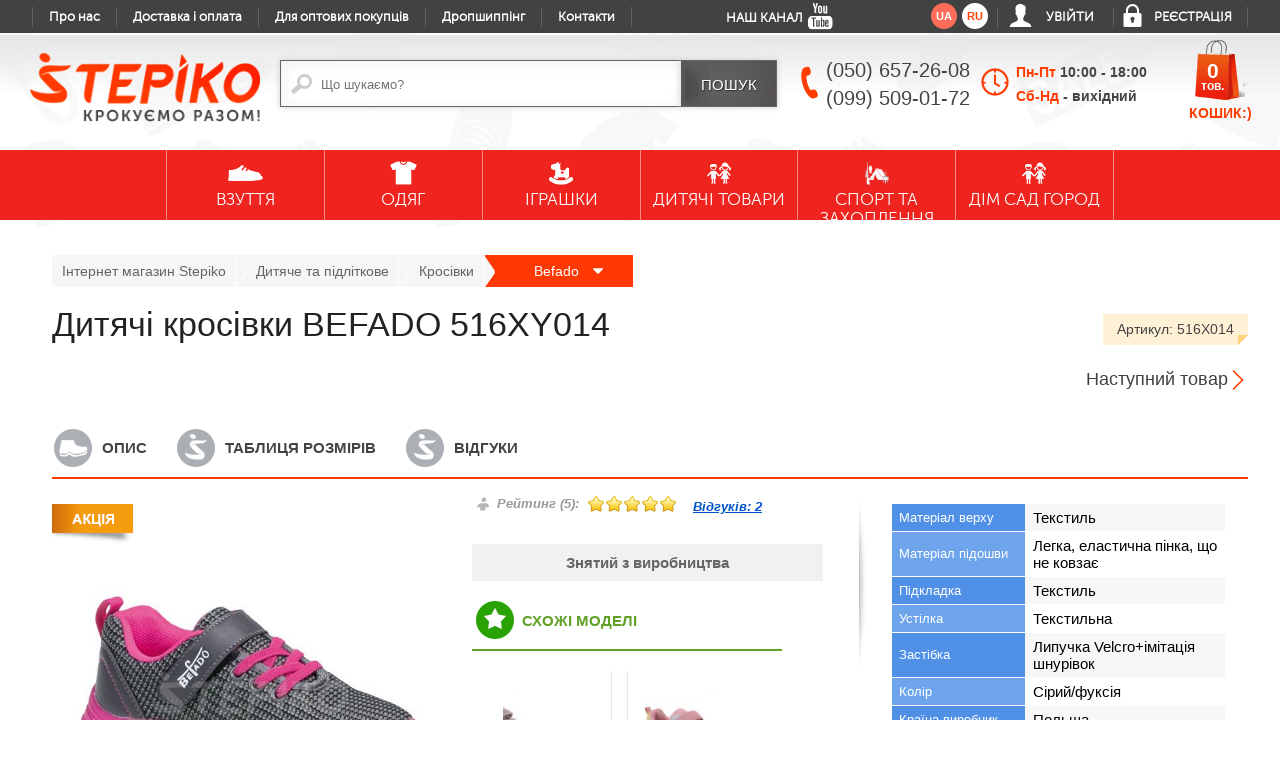

--- FILE ---
content_type: text/html; charset=UTF-8
request_url: https://stepiko.com/ua/product/befado-516xy014/
body_size: 38035
content:
<!DOCTYPE html>
<html>
<head>
<meta charset="utf-8">
<title>Дитячі кросівки BEFADO 516XY014 • купити недорого в УКРАЇНІ </title>
<meta name="description" content="Купити ➔ Недорого ✅ ❱❱❱ Дитячі кросівки BEFADO 516XY014 ❰❰❰ ✅ ЧУДОВА ціна в інтернет магазині ❤❤❤ STEPIKO 【 Роздріб. Оптом. Дропшиппінг 】✅ Акції. Розпродажі. ЗНИЖКИ до ... ✓ 1̲0̲0̲% Оригінал! ✓ Фото. Відео. Відгуки ❱❱❱ Доставка в Київ, по УКРАЇНІ ">
<meta name="robots" content="index,follow">
<meta name="author" content="stepiko.com, StepiKo">
<meta name="copyright" content="stepiko.com, StepiKo">
<meta property="og:title" content="Купити Дитячі кросівки Befado 516XY014 недорого. Замовити оптом та роздріб">
<meta property="og:url" content="https://stepiko.com/ua/product/befado-516xy014/">
<meta property="og:image" content="https://stepiko.com/img/img-product/mini_"> 
<meta property="og:image:width" content="400"/>
<meta property="og:image:height" content="300"/>
<meta property="og:description" content="Дитячі кросівки Befado 516XY014 купити дешево, відмінна якість 👍 Оригінал ✈ Доставка по Україні 👍 Самі низькі ціни в Україні ➔ Продаж в інтернет магазині StepiKo ☎ (050) 657-26-08">

<link rel="canonical" href="https://stepiko.com/ua/product/befado-516xy014/"><script src="/js/jquery-2.0.3.js"></script>
<script src="/js/jquery-ui.js"></script>
<!-- <script  src="https://code.jquery.com/jquery-2.2.4.min.js"
  integrity="sha256-BbhdlvQf/xTY9gja0Dq3HiwQF8LaCRTXxZKRutelT44="
  crossorigin="anonymous"></script>
<script src="https://code.jquery.com/ui/1.12.1/jquery-ui.min.js"
  integrity="sha256-VazP97ZCwtekAsvgPBSUwPFKdrwD3unUfSGVYrahUqU="
  crossorigin="anonymous"></script> -->
<script src="/js/jquery-migrate-1.2.1.js" ></script>
<script src="/js/siema.min.js" defer async></script>
<script src="/js/configPage.min.js?v=20.09.22"></script>

<!-- <script src="/js/configYoutubeProduct.js" defer async></script> -->
<script src="/js/simpleYoutube.js?v=28.11.01" defer async></script>


<script>
  (function(i,s,o,g,r,a,m){i['GoogleAnalyticsObject']=r;i[r]=i[r]||function(){
  (i[r].q=i[r].q||[]).push(arguments)},i[r].l=1*new Date();a=s.createElement(o),
  m=s.getElementsByTagName(o)[0];a.async=1;a.src=g;m.parentNode.insertBefore(a,m)
  })(window,document,'script','//www.google-analytics.com/analytics.js','ga');

  ga('create', 'UA-64263981-1', 'auto');
  ga('send', 'pageview');

</script>
<!-- Facebook Pixel Code -->
<script>
  !function(f,b,e,v,n,t,s)
  {if(f.fbq)return;n=f.fbq=function(){n.callMethod?
  n.callMethod.apply(n,arguments):n.queue.push(arguments)};
  if(!f._fbq)f._fbq=n;n.push=n;n.loaded=!0;n.version='2.0';
  n.queue=[];t=b.createElement(e);t.async=!0;
  t.src=v;s=b.getElementsByTagName(e)[0];
  s.parentNode.insertBefore(t,s)}(window, document,'script',
  'https://connect.facebook.net/en_US/fbevents.js');
  fbq('init', '555594534805415');
  fbq('track', 'PageView');
</script>
<noscript><img height="1" width="1" style="display:none"
  src="https://www.facebook.com/tr?id=555594534805415&ev=PageView&noscript=1"
/></noscript>
<!-- End Facebook Pixel Code --><!-- <meta name="viewport" content="width=device-width, initial-scale=0.0, user-scalable=no, minimum-scale=1.0, maximum-scale=1.0"> -->

<meta name="viewport" content="width=device-width, initial-scale=1, maximum-scale=1, user-scalable=no">

<script>
function SetCookie(id, days){
	var ws=new Date();
	ws.setDate((days-0+ws.getDate()));
	document.cookie=id+"; path=/; expires="+ws.toGMTString();
}
</script>

<link rel="shortcut icon" href="/favicon.ico" type="image/x-icon">

<link rel="preload" as="font" type="font/woff2" href="/font/ptsans.woff2" crossorigin>
<link rel="preload" as="font" type="font/woff2" href="/font/museosansregular.woff2" crossorigin>

 <link rel="preconnect" href="https://cdnjs.cloudflare.com/" crossorigin>
 <link rel="preconnect" href="https://connect.facebook.net/" crossorigin>
 <link rel="preconnect" href="https://www.google-analytics.com/" crossorigin>
 <link rel="preconnect" href="https://www.facebook.com/" crossorigin>
 <link rel="preconnect" href="https://stats.g.doubleclick.net/" crossorigin>
 <!-- <link rel="preconnect" href="https://code.jivosite.com/" crossorigin>
 <link rel="preconnect" href="https://cdn-fr.jivosite.com/" crossorigin> -->


<!-- не підвантажуються на головній, тому не критично -->
<!-- <link rel="preload" as="font" type="font/woff2" href="/font/museosansbold.woff2" crossorigin>
<link rel="preload" as="font" type="font/woff2" href="/font/museosansmedium.woff2" crossorigin>
<link rel="preload" as="font" type="font/woff2" href="/font/museosansbold.woff2" crossorigin> -->





<link rel="stylesheet" type="text/css" href="/css/styleCatalog.css?v=04.09.83" media="(min-width:900px)">







<link rel="stylesheet" type="text/css" href="/css/styleMainMenu.css?v=04.09.83" media="(min-width:900px)">
<link rel="stylesheet" type="text/css" href="/css/styleContent.css?v=04.09.83" media="(min-width:900px)">
<link rel="stylesheet" type="text/css" href="/css/style.css?v=04.09.83" media="(min-width:900px)">
<link rel="stylesheet" type="text/css" href="/css/styleBlockSearch.css?v=04.09.83" media="(min-width:900px)">
<link rel="stylesheet" type="text/css" href="/css/styleHead.css?v=04.09.83" media="(min-width:900px)">
<link rel="stylesheet" type="text/css" href="/css/styleAboutProduct.css?v=04.09.83" media="(min-width:900px)">
<link rel="stylesheet" type="text/css" href="/css/styleFooter.css?v=04.09.83" media="(min-width:900px)">
<link rel="stylesheet" type="text/css" href="/css/styleTextPage.css?v=04.09.83" media="(min-width:900px)">
<link rel="stylesheet" type="text/css" href="/css/styleCopyRight.css?v=04.09.83">
<link rel="stylesheet" type="text/css" href="/css/styleModalBasket.css?v=04.09.83" media="(min-width:900px)">
<link rel="stylesheet" type="text/css" href="/css/styleRecommendProducts.css?v=04.09.83" media="(min-width:900px)">
<link rel="stylesheet" type="text/css" href="/css/styleModalSizeTable.css?v=04.09.83">

<link rel="stylesheet" type="text/css" href="/css/stylePromotions.css?v=04.09.83">

<link rel="stylesheet" type="text/css" href="/css/styleAdaptive.css?v=04.09.83" media="(max-width:900px)">
<link rel="stylesheet" type="text/css" href="/css/styleHeadAdaptive.css?v=04.09.83" media="(max-width:900px)">
<link rel="stylesheet" type="text/css" href="/css/styleBlockSearchAdaptive.css?v=04.09.83" media="(max-width:900px)">
<link rel="stylesheet" type="text/css" href="/css/styleMainMenuAdaptive.css?v=04.09.83" media="(max-width:900px)">
<link rel="stylesheet" type="text/css" href="/css/styleContentAdaptive.css?v=04.09.83" media="(max-width:900px)">
<link rel="stylesheet" type="text/css" href="/css/styleFooterAdaptive.css?v=04.09.83" media="(max-width:900px)">
<link rel="stylesheet" type="text/css" href="/css/styleAboutProductAdaptive.css?v=04.09.83" media="(max-width:900px)">
<link rel="stylesheet" type="text/css" href="/css/styleModalBasketAdaptive.css?v=04.09.83" media="(max-width:900px)">
<link rel="stylesheet" type="text/css" href="/css/styleTextPageAdaptive.css?v=04.09.83" media="(max-width:900px)">

<link rel="stylesheet" type="text/css" href="/css/styleRecommendProductsAdaptive.css?v=04.09.83" media="(max-width:900px)">
<link rel="stylesheet" type="text/css" href="/css/styleFilterAdaptive.css?v=04.09.83" media="(max-width:899px)">
<link rel="stylesheet" href="/fancybox/source/jquery.fancybox.css?v=2.0.6" type="text/css" media="screen">
<link rel="stylesheet" href="/fancybox/source/helpers/jquery.fancybox-buttons.css?v=1.0.2" type="text/css" media="screen">
<link rel="stylesheet" href="/fancybox/source/helpers/jquery.fancybox-thumbs.css?v=2.0.6" type="text/css" media="screen">

<link rel="stylesheet" href="https://cdnjs.cloudflare.com/ajax/libs/slick-carousel/1.8.1/slick.min.css" type="text/css" media="screen">
<link rel="stylesheet" href="https://cdnjs.cloudflare.com/ajax/libs/slick-carousel/1.8.1/slick-theme.min.css" type="text/css" media="screen">









<link rel="stylesheet" type="text/css" href="/css/cart-selects.min.css?v=04.09.83">
<!-- 
<link rel="stylesheet" type="text/css" href="/css/menu-style.css?v=04.09.83" media="(min-width:900px)">
<link rel="stylesheet" type="text/css" href="/css/menu-styleAdaptive.css?v=04.09.83" media="(max-width:899px)"> -->


</head>
<body>
<!--<div id="modalSizeTable" style="display: none">
	<a href="javascript: void(0)" class="close">close</a>
	<div class="title">strLang('tableSize')</div>
	<div class="positionTable">
	</div>
</div>
-->
 <script>
// 	$(document).ready(function(){
// 		$('div#modalSizeTable').hide();
// 		$('div#modalSizeTable table').removeAttr('style');
// 		$('div#modalSizeTable table').css({width : '100%', float : 'left', margin : '0 0 20px 0'});
//     	$typeAnimateAuthoriz = 'slideInDowm';
// 		$('a.gridSize').click(function(event){
// 			event.preventDefault();
// 			$('html, body').animate({scrollTop : '0px'}, 500);
// 			$('div#modalSizeTable').fadeIn(300);
// 		});
// 		$('div#modalSizeTable a.close').click(function(event){
// 			event.preventDefault();
// 			$('div#modalSizeTable').fadeOut(300);
// 		});
// 	});
// </script>
<div class="comment-true-buy" style="display: none;">
	<a href="javascript: void(0)" data-event="close" class="close">close</a>
  	<div class="wrap-true-buy">
  		<span class="img-like"><img src="/img/thx.png"><br>Дякуємо за покупку!</span>Очікуйте дзвінка, наші менеджери Вам зателефонують
  	</div>
</div>
<script>
$(document).ready(function(){ 
    /* $("#searchFilter").keyup(function(){
        var searchName = $("#searchFilter").val();
        //var searchType = $(".searchType:checked").val();
        var searchLang = $("#searchLang").val();
        if (searchName.length > 2) {
            $.ajax({
                type: "POST",
                url: "/module/moduleCatalog.php",
                data: ( {"searchName" : searchName, "lang" : searchLang} ),
                    success: function(data) {
                $('#content').html(data);
                }
            });          
        }
    }); */
    $("#searchFilterTop").keyup(function(){
        var searchName = $("#searchFilterTop").val();
        //var searchType = $(".searchTypeTop:checked").val();
        var searchLangTop = $("#searchLangTop").val();
        if (searchName.length > 2) {
            $.ajax({
                type: "POST",
                url: "/module/moduleCatalog.php",
                data: ( {"searchName" : searchName,  "lang" : searchLangTop} ), 
            success: function(data) {
                $('#content').html(data);
            }
            }); 
        }         
    });

    $('#search-form').live('submit' ,function(e){

        if ($("#searchFilter").val() !="") {            
            
            var search = $("#searchFilter").val();
            var lang = $("#searchFilter").attr('lang');
            if (lang=="") {
                lang = 'ua';
            }

            $.ajax({
                type : 'POST',
                url : '/module/ajaxSearchRedirect.php',
                data : {
                    'search': search
                },
                dataType: "json",
                success : function(data){
                    if (data['redirect']=='1') {
                        e.preventDefault();      
                        var urr = 'https://'+document.location.host+'/'+lang+'/catalog'+data['url']+'1/';
                        $(location).attr('href', urr);

                    }
                }
            });
        }
        

    });


});  
</script>


<div id="modalViewGallery" style="display: none">
	<a href="javascript: void(0)" data-event="close" class="close">close</a>
	<div id="blockViewGallery">
		<!-- <div class="bigPhoto"><div><div><img src="/img/img-product/" alt="Дитячі кросівки Befado 516XY014 фото" title="Дитячі кросівки Befado 516XY014 фото"></div></div></div>
		<div class="previewPhoto">
			<div class="current"><img src="/img/img-product/mini_" data-src="/img/img-product/" alt="Дитячі кросівки Befado 516XY014 фото"></div>
					</div> -->
	</div>
	<div id="dataViewGallery">
		<!-- <div class="priceBtn">
						<form action="" name="buy" method="post">
				<input name="id" type="hidden" value="2086">
				<div class="price">
					<span>310 <sup>грн.</sup></span>
				</div>
				<div class="btn ">
									</div>
			</form>
		</div> -->
	</div>
</div><!-- <div id="fixedPriceProduct">
	<div class="positionFixedPriceProduct">
		<div id="dataPriceProduct">
			<div class="title">
				<span class="name">Дитячі кросівки BEFADO 516XY014</span>
				<span class="articule">Артикул: 516X014</span>
			</div>
			<div class="priceBtn">
				<form action="" name="buy" method="post">
					<div class="price">
						<span>310 <sup>грн.</sup></span>
					</div>
					<div class="btn">
						<input name="id" type="hidden" value="2086">
											</div>
				</form>
			</div>
		</div>				
	</div>
</div> --><script>
$(document).ready(function(){ 
    $(".count-basket-modal").keyup(function(){
        var productCount = $(this).val();
        var productId = $(this).attr('data-default-id');
        var productSize = $(this).attr('data-default-size');
        $.ajax({
            url: '/module/basketScript.php?productCount='+productCount+'&productId='+productId+'&productSize='+productSize+''
        });
    });
});  
$(document).ready(function(){ 
    $(".count-basket-modal").keyup(function(){
        $.ajax({
            url: '/module/reloadCountBasket.php',
            success: function(data) {
                $('.reloadsize').html(data);
            }
        });          
    });
});    
</script>
<div id="blockModalBasket" style="display: none">
	<a href="javascript: void(0)" data-event="close" class="close">close</a>
	<div class="title">Кошик:)</div>
	<form action="/ua/basket/" name="buy" method="post">
				<div class="blockBtn">
			<input type="submit" name="submit" onclick="ga('send', 'pageview', '/addprodbasket');" value="Оформити замовлення" class="btnOrder">
			<a href="javascript: void(0)" data-event="close" class="return">Продовжити покупки</a>		
		</div>
	</form>
</div><!-- <span class="messegeWork">На сайті ведуться технічні роботи, вибичаємось, протягом дня ми усе оновимо </span> -->
<header>
	<aside class="asideLink">
	<div class="positionAsideLink">
        <a href="javascript:void(0);" class="gamburger"><span></span><span></span><span></span></a>
		<a href="javascript:void(0);"class="btnSearch"></a>
		<ul class="linkPages">
			<li><a href="/ua/about/" >Про нас</a></li>
			<li><a href="/ua/payment-delivery/" >Доставка і оплата</a></li>
			<li><a href="/ua/wholesale/" >Для оптових покупців</a></li>
							
			<li><a href="/ua/dropshipping/" >Дропшиппінг</a></li>
			<li><a href="/ua/contacts/" >Контакти</a></li>
			<li class="desktopVer" onclick="SetCookie('mobile=no', 10);"><a href >Повна версія сайту</a></li>
		</ul>
		<a href = "https://www.youtube.com/channel/UCHMgji6_mGgb7ELpa25GuUA" target="_blank" class = "youtubeLink"><span>Наш Канал</span> <i></i></a>
		<ul class="linkUser">
			<li class="lang">
				<span class="active" >ua</span><a href="/ru/product/befado-516xy014/">ru</a>			</li>
			
						<li class="login">
				<span><a href="javascript: void(0);">Увійти</a></span>
				<div id="blockLogin">
	<form action="" method="post" name="loginUser">
				<span class="title">Логін:</span>
		<div class="input"><input type="text" name="login" placeholder="Введіть логін..."></div>
		<span class="title">Пароль:</span>
		<div class="input"><input type="password" name="password" placeholder="Введіть пароль..."></div>
		<div class="submit"><input type="submit" onclick="ga('send', 'pageview', '/addprodbasket');" name="submit" value="Увійти"></div>
		<a href="/ua/forgot/" target="_blank" class="linkForgot">Забули пароль?</a>
	</form>
</div>			</li>
			<li class="registration"><a href="/ua/registration/" target="_blank">Реєстрація</a></li>
					
		</ul>
	</div>	
	<div class="phonelink">
		<a href="tel:+38(050)6572608"><img src="/img/call.png"></a>		
	</div>	
</aside>	<div class="positionHeader">
        <a href="/" class="logo"><img src="/img/logo-slogan.png"  alt="інтернет магазин Stepiko"></a>    
		
		<div id="searchPosition">
	<form action="/ua/search/" name="search" method="post" id="search-form">
		<div class="searchEllements">
			<input type="text" name="searchName" placeholder="Що шукаємо?" id="searchFilter" value="" lang="ua">
			<input type="hidden" name="searchLang" id="searchLang" value="ua">
		</div>
		<div class="submitSearch">
			<input type="submit" name="submit" value="Пошук">
		</div>
	</form>
</div>		<figure class="phone">
            <span>(050) 657-26-08</span>
            <span>(099) 509-01-72</span>
		</figure>
        <div class="wrap-worktime">
            <span class="item-day">Пн-Пт <strong>10:00 - 18:00</strong></span>
            <span class="item-day">
                Сб-Нд 
                <strong>- вихідний</strong>
            </span>
            <div class="full-popup-worktime">  
                <p>* У суботу та неділю замовлення приймаються тільки в електронному вигляді.
Замовлення прийнятті на вихідних обробляються в понеділок.</p>
            </div>
        </div>        
		<a href="/ua/basket/" class="basketBlock">
			<span class="name">Кошик:)</span>
						<span class="size reloadsize">0 <i>тов.</i></span>
		</a>
	</div>

    <!-- SendPulse Push -->
    <script charset="UTF-8" src="//cdn.sendpulse.com/9dae6d62c816560a842268bde2cd317d/js/push/b7b1902be699bee77fa5ed5b8fe47c15_1.js" async></script>

</header>
<nav class='desktopMenu'>
	<ul class="firstLevel editPosition">

		<li id="1" class="firstLevel-item">
        						<div class = "firstlvl-img">
        							<img src="/img/img-nav/men-shoe.png" alt="ВЗУТТЯ">
    							</div>
        						<span>ВЗУТТЯ</span>
	            				<div class="secondLevel" style="display: none">
		    						<div class="secondLevelContent">
		    							<div class="sideMenu">
		    								<ul>
		    									<li class="secondLevel-item" data-idgrp="3">
											<a href="/ua/catalog/choloviche-vzuttya/1/">Чоловіче взуття</a>
										 </li><li class="secondLevel-item" data-idgrp="1">
											<a href="/ua/catalog/dityache-vzuttya/1/">Дитяче та підліткове</a>
										 </li><li class="secondLevel-item" data-idgrp="2">
											<a href="/ua/catalog/jinoche-vzuttya/1/">Жіноче взуття</a>
										 </li>
		    								</ul>
		    							</div>
		    							<div class="dropMenuWrapper">
		    								<div class="dropMenu" data-idgrp="3">
												<div class="typeWrapper"><div class="itemEmpty"><div class="dm-item">
					    										<div class="dm-itemAbsolute">
									    							<div class="dmImgWrapper">
									    								<img src="/img/menu/20180315143426.jpg" alt="Кросівки">
									    							</div>
							    									<div class="dmTitle">
							    										<a href="/ua/catalog/choloviche-vzuttya/mens-sneakers/1/">Кросівки</a>
							    									</div>
									    							<ul></ul>
									    						</div>
					    									  </div><div class="dm-item">
					    										<div class="dm-itemAbsolute">
									    							<div class="dmImgWrapper">
									    								<img src="/img/menu/20180315144449.jpg" alt="Босоніжки">
									    							</div>
							    									<div class="dmTitle">
							    										<a href="/ua/catalog/choloviche-vzuttya/bosonijki-cholovichi/1/">Босоніжки</a>
							    									</div>
									    							<ul></ul>
									    						</div>
					    									  </div><div class="dm-item">
					    										<div class="dm-itemAbsolute">
									    							<div class="dmImgWrapper">
									    								<img src="/img/menu/20180315143511.jpg" alt="Мокасини">
									    							</div>
							    									<div class="dmTitle">
							    										<a href="/ua/catalog/choloviche-vzuttya/moccasins-mans/1/">Мокасини</a>
							    									</div>
									    							<ul></ul>
									    						</div>
					    									  </div><div class="dm-item">
					    										<div class="dm-itemAbsolute">
									    							<div class="dmImgWrapper">
									    								<img src="/img/menu/20180315144615.jpg" alt="Сандалі">
									    							</div>
							    									<div class="dmTitle">
							    										<a href="/ua/catalog/choloviche-vzuttya/sandals-mens/1/">Сандалі</a>
							    									</div>
									    							<ul></ul>
									    						</div>
					    									  </div><div class="dm-item">
					    										<div class="dm-itemAbsolute">
									    							<div class="dmImgWrapper">
									    								<img src="/img/menu/20180315143645.jpg" alt="Сліпони">
									    							</div>
							    									<div class="dmTitle">
							    										<a href="/ua/catalog/choloviche-vzuttya/slipon/1/">Сліпони</a>
							    									</div>
									    							<ul></ul>
									    						</div>
					    									  </div><div class="dm-item">
					    										<div class="dm-itemAbsolute">
									    							<div class="dmImgWrapper">
									    								<img src="/img/menu/20180315143350.jpg" alt="Кеди">
									    							</div>
							    									<div class="dmTitle">
							    										<a href="/ua/catalog/choloviche-vzuttya/mens-kedy/1/">Кеди</a>
							    									</div>
									    							<ul></ul>
									    						</div>
					    									  </div><div class="dm-item">
					    										<div class="dm-itemAbsolute">
									    							<div class="dmImgWrapper">
									    								<img src="/img/menu/20180315143757.jpg" alt="Туфлі">
									    							</div>
							    									<div class="dmTitle">
							    										<a href="/ua/catalog/choloviche-vzuttya/tufli-cholovichi/1/">Туфлі</a>
							    									</div>
									    							<ul></ul>
									    						</div>
					    									  </div><div class="dm-item">
					    										<div class="dm-itemAbsolute">
									    							<div class="dmImgWrapper">
									    								<img src="/img/menu/20180315144516.jpg" alt="Черевики">
									    							</div>
							    									<div class="dmTitle">
							    										<a href="/ua/catalog/choloviche-vzuttya/boots-mans/1/">Черевики</a>
							    									</div>
									    							<ul></ul>
									    						</div>
					    									  </div><div class="dm-item">
					    										<div class="dm-itemAbsolute">
									    							<div class="dmImgWrapper">
									    								<img src="/img/menu/20180315144318.jpg" alt="Шльопанці">
									    							</div>
							    									<div class="dmTitle">
							    										<a href="/ua/catalog/choloviche-vzuttya/shlopantsi-cholovichi/1/">Шльопанці</a>
							    									</div>
									    							<ul></ul>
									    						</div>
					    									  </div><div class="dm-item">
					    										<div class="dm-itemAbsolute">
									    							<div class="dmImgWrapper">
									    								<img src="/img/menu/20180315143718.jpg" alt="Напівчеревики">
									    							</div>
							    									<div class="dmTitle">
							    										<a href="/ua/catalog/choloviche-vzuttya/napivchereviki-cholovichi/1/">Напівчеревики</a>
							    									</div>
									    							<ul></ul>
									    						</div>
					    									  </div><div class="dm-item">
					    										<div class="dm-itemAbsolute">
									    							<div class="dmImgWrapper">
									    								<img src="/img/menu/20170503094500.jpg" alt="Суконно-хутряне">
									    							</div>
							    									<div class="dmTitle">
							    										<a href="/ua/catalog/choloviche-vzuttya/cloth-fur-mens-shoes/1/">Суконно-хутряне</a>
							    									</div>
									    							<ul></ul>
									    						</div>
					    									  </div><div class="dm-item">
					    										<div class="dm-itemAbsolute">
									    							<div class="dmImgWrapper">
									    								<img src="/img/menu/20180315144408.jpg" alt="Берці">
									    							</div>
							    									<div class="dmTitle">
							    										<a href="/ua/catalog/choloviche-vzuttya/military-boots/1/">Берці</a>
							    									</div>
									    							<ul></ul>
									    						</div>
					    									  </div><div class="dm-item">
					    										<div class="dm-itemAbsolute">
									    							<div class="dmImgWrapper">
									    								<img src="/img/menu/20170606222645.jpg" alt="Домашні тапочки">
									    							</div>
							    									<div class="dmTitle">
							    										<a href="/ua/catalog/choloviche-vzuttya/mens-slippers/1/">Домашні тапочки</a>
							    									</div>
									    							<ul></ul>
									    						</div>
					    									  </div><div class="dm-item">
					    										<div class="dm-itemAbsolute">
									    							<div class="dmImgWrapper">
									    								<img src="/img/menu/20170829171608.jpg" alt="ДУТИКИ, СНОУБУТСИ">
									    							</div>
							    									<div class="dmTitle">
							    										<a href="/ua/catalog/choloviche-vzuttya/cholovichi-dutiki/1/">ДУТИКИ, СНОУБУТСИ</a>
							    									</div>
									    							<ul></ul>
									    						</div>
					    									  </div><div class="dm-item">
					    										<div class="dm-itemAbsolute">
									    							<div class="dmImgWrapper">
									    								<img src="/img/menu/20200609160425.jpg" alt="Бутси, футзалки">
									    							</div>
							    									<div class="dmTitle">
							    										<a href="/ua/catalog/choloviche-vzuttya/cholovichi-futzalki/1/">Бутси, футзалки</a>
							    									</div>
									    							<ul></ul>
									    						</div>
					    									  </div><div class="dm-item">
					    										<div class="dm-itemAbsolute">
									    							<div class="dmImgWrapper">
									    								<img src="/img/menu/20201026125149.jpg" alt="Термовзуття">
									    							</div>
							    									<div class="dmTitle">
							    										<a href="/ua/catalog/choloviche-vzuttya/womens-thermal-shoes/1/">Термовзуття</a>
							    									</div>
									    							<ul></ul>
									    						</div>
					    									  </div><div class="dm-item">
					    										<div class="dm-itemAbsolute">
									    							<div class="dmImgWrapper">
									    								<img src="/img/menu/20180305161812.jpg" alt="Біркенштоки">
									    							</div>
							    									<div class="dmTitle">
							    										<a href="/ua/catalog/choloviche-vzuttya/birkenshtoki1/1/">Біркенштоки</a>
							    									</div>
									    							<ul></ul>
									    						</div>
					    									  </div><div class="dm-item">
					    										<div class="dm-itemAbsolute">
									    							<div class="dmImgWrapper">
									    								<img src="/img/menu/20201026123945.jpg" alt="Термовзуття">
									    							</div>
							    									<div class="dmTitle">
							    										<a href="/ua/catalog/choloviche-vzuttya/thermal-shoes/1/">Термовзуття</a>
							    									</div>
									    							<ul></ul>
									    						</div>
					    									  </div><div class="dm-item">
					    										<div class="dm-itemAbsolute">
									    							<div class="dmImgWrapper">
									    								<img src="/img/menu/20200601124227.jpg" alt="Крокси">
									    							</div>
							    									<div class="dmTitle">
							    										<a href="/ua/catalog/choloviche-vzuttya/cholovichi-kroksi/1/">Крокси</a>
							    									</div>
									    							<ul></ul>
									    						</div>
					    									  </div></div><div class="itemHave"><div class="dm-item">
				    										<div class="dm-itemAbsolute">
								    							<div class="dmImgWrapper">
								    								<img src="/img/menu/20180315144709.jpg" alt="Спортивне взуття">
								    							</div>
						    									<div class="dmTitle">
						    										<a href="/ua/catalog/choloviche-vzuttya/sportivne-vzuttya/1/">Спортивне взуття</a>
						    									</div>
								    							<ul>
								    							<li><a href="/ua/catalog/choloviche-vzuttya/mens-sneakers/1/">Кросівки</a></li><li><a href="/ua/catalog/choloviche-vzuttya/mens-kedy/1/">Кеди</a></li>
								    							</ul>
								    						</div>
				    									  </div><div class="dm-item">
				    										<div class="dm-itemAbsolute">
								    							<div class="dmImgWrapper">
								    								<img src="/img/menu/20180315143240.jpg" alt="Взуття для полювання та риболовлі">
								    							</div>
						    									<div class="dmTitle">
						    										<a href="/ua/catalog/choloviche-vzuttya/vzuttya-dlya-polyuvannya-ta-ribolovli/1/">Взуття для полювання та риболовлі</a>
						    									</div>
								    							<ul>
								    							<li><a href="/ua/catalog/choloviche-vzuttya/vzuttya-dlya-polyuvannya-ta-ribolovli/cholovichi-chereviki/1/">Черевики</a></li><li><a href="/ua/catalog/choloviche-vzuttya/vzuttya-dlya-polyuvannya-ta-ribolovli/cholovichi-gumovi-choboti/1/">Чоботи</a></li><li><a href="/ua/catalog/choloviche-vzuttya/vzuttya-dlya-polyuvannya-ta-ribolovli/napivchereviki/1/">Напівчеревики</a></li><li><a href="/ua/catalog/choloviche-vzuttya/vzuttya-dlya-polyuvannya-ta-ribolovli/zabrodi/1/">Заброди</a></li>
								    							</ul>
								    						</div>
				    									  </div><div class="dm-item">
				    										<div class="dm-itemAbsolute">
								    							<div class="dmImgWrapper">
								    								<img src="/img/menu/20180315144025.jpg" alt="Тактичне">
								    							</div>
						    									<div class="dmTitle">
						    										<a href="/ua/catalog/choloviche-vzuttya/tactical-men/1/">Тактичне</a>
						    									</div>
								    							<ul>
								    							<li><a href="/ua/catalog/choloviche-vzuttya/military-boots/1/">Берці</a></li><li><a href="/ua/catalog/choloviche-vzuttya/tactical-men/pitch-mens-shoes/1/">Напівчеревики</a></li><li><a href="/ua/catalog/choloviche-vzuttya/tactical-men/taktichni-chereviki/1/">Черевики</a></li>
								    							</ul>
								    						</div>
				    									  </div><div class="dm-item">
				    										<div class="dm-itemAbsolute">
								    							<div class="dmImgWrapper">
								    								<img src="/img/menu/20180315143744.jpg" alt="Трекінгове">
								    							</div>
						    									<div class="dmTitle">
						    										<a href="/ua/catalog/choloviche-vzuttya/trekking-shoes-for-men/1/">Трекінгове</a>
						    									</div>
								    							<ul>
								    							<li><a href="/ua/catalog/choloviche-vzuttya/trekking-shoes-for-men/mens-trekking-sandals/1/">Босоніжки</a></li><li><a href="/ua/catalog/choloviche-vzuttya/trekking-shoes-for-men/mens-trekking-shoes/1/">Кросівки</a></li><li><a href="/ua/catalog/choloviche-vzuttya/trekking-shoes-for-men/trekingovi-chereviki/1/">Черевики</a></li><li><a href="/ua/catalog/choloviche-vzuttya/trekking-shoes-for-men/trekingovi-napivchereviki/1/">Напівчеревики</a></li>
								    							</ul>
								    						</div>
				    									  </div><div class="dm-item">
				    										<div class="dm-itemAbsolute">
								    							<div class="dmImgWrapper">
								    								<img src="/img/menu/20170428162951.jpg" alt="Аксесуари для взуття">
								    							</div>
						    									<div class="dmTitle">
						    										<a href="/ua/catalog/choloviche-vzuttya/accessories-for-mens-shoes/1/">Аксесуари для взуття</a>
						    									</div>
								    							<ul>
								    							<li><a href="/ua/catalog/choloviche-vzuttya/accessories-for-mens-shoes/heaters-for-mens-shoes/1/">Утеплювачі</a></li><li><a href="/ua/catalog/choloviche-vzuttya/accessories-for-mens-shoes/insole-for-men-shoes/1/">Устілки</a></li><li><a href="/ua/catalog/choloviche-vzuttya/accessories-for-mens-shoes/mens-socks/1/">Шкарпетки</a></li>
								    							</ul>
								    						</div>
				    									  </div><div class="dm-item">
				    										<div class="dm-itemAbsolute">
								    							<div class="dmImgWrapper">
								    								<img src="/img/menu/20180315143558.jpg" alt="Робоче та захисне">
								    							</div>
						    									<div class="dmTitle">
						    										<a href="/ua/catalog/choloviche-vzuttya/roboche-ta-zahisne-choloviche-vzuttya/1/">Робоче та захисне</a>
						    									</div>
								    							<ul>
								    							<li><a href="/ua/catalog/choloviche-vzuttya/roboche-ta-zahisne-choloviche-vzuttya/mens-protective-rubber-boots/1/">Чоботи захисні</a></li><li><a href="/ua/catalog/choloviche-vzuttya/roboche-ta-zahisne-choloviche-vzuttya/napivcherevyky-robochi-ta-zakhysni/1/">Напівчеревики</a></li><li><a href="/ua/catalog/choloviche-vzuttya/roboche-ta-zahisne-choloviche-vzuttya/robochi-ta-zahisni-bosonijki/1/">Сандалі захисні</a></li><li><a href="/ua/catalog/choloviche-vzuttya/roboche-ta-zahisne-choloviche-vzuttya/robochi-ta-zahisni-krosivki/1/">Кросівки</a></li><li><a href="/ua/catalog/choloviche-vzuttya/roboche-ta-zahisne-choloviche-vzuttya/working-and-protective-boots/1/">Черевики</a></li>
								    							</ul>
								    						</div>
				    									  </div><div class="dm-item">
				    										<div class="dm-itemAbsolute">
								    							<div class="dmImgWrapper">
								    								<img src="/img/menu/20221201142437.jpg" alt="DR.ORTO">
								    							</div>
						    									<div class="dmTitle">
						    										<a href="/ua/catalog/choloviche-vzuttya/mens-shoes-drorto/1/">DR.ORTO</a>
						    									</div>
								    							<ul>
								    							<li><a href="/ua/catalog/choloviche-vzuttya/mens-shoes-drorto/sabo-drorto/1/">Сабо</a></li><li><a href="/ua/catalog/choloviche-vzuttya/mens-shoes-drorto/tapochki-drorto1/1/">Тапочки</a></li>
								    							</ul>
								    						</div>
				    									  </div></div></div>
												<div class="brands">
													<div class="brandWrapper-1 brandWrapper">
													<a href="/ua/catalog/choloviche-vzuttya/lemigo/1/" class="brand-item">
															<img src="/img/menu-brand/20170329102859.jpg" alt="LEMIGO">
													  </a><a href="/ua/catalog/choloviche-vzuttya/demar2/1/" class="brand-item">
															<img src="/img/menu-brand/20170327144047.jpg" alt="DEMAR">
													  </a><a href="/ua/catalog/choloviche-vzuttya/choloviche-vzuttya-bennon/1/" class="brand-item">
															<img src="/img/menu-brand/20170327144031.jpg" alt="BENNON">
													  </a><a href="/ua/catalog/choloviche-vzuttya/choloviche-vzuttya-befado/1/" class="brand-item">
															<img src="/img/menu-brand/20150427162526.jpg" alt="BEFADO">
													  </a><a href="/ua/catalog/choloviche-vzuttya/choloviche-vzuttya-american-club/1/" class="brand-item">
															<img src="/img/menu-brand/20150612192106.gif" alt="AMERICAN CLUB">
													  </a><a href="/ua/catalog/choloviche-vzuttya/choloviche-vzuttya-vices/1/" class="brand-item">
															<img src="/img/menu-brand/20170327144109.jpg" alt="VICES">
													  </a><a href="/ua/catalog/choloviche-vzuttya/mens-shoes-kangaroos/1/" class="brand-item">
															<img src="/img/menu-brand/20201016165538.jpg" alt="KangaRoos - оригінальне взуття для чоловіків">
													  </a><a href="/ua/catalog/choloviche-vzuttya/mens-shoes-stimul/1/" class="brand-item">
															<img src="/img/menu-brand/20230208105519.jpg" alt="Stimul">
													  </a><a href="/ua/catalog/choloviche-vzuttya/olang-mens/1/" class="brand-item">
															<img src="/img/menu-brand/20180921171210.jpg" alt="OLANG">
													  </a><a href="/ua/catalog/choloviche-vzuttya/mens-boots-moleda/1/" class="brand-item">
															<img src="/img/menu-brand/20191212151501.jpg" alt="Moleda">
													  </a><a href="/ua/catalog/choloviche-vzuttya/mens-boots-m-tac1/1/" class="brand-item">
															<img src="/img/menu-brand/20230208101352.jpg" alt="M-TAC">
													  </a><a href="/ua/catalog/choloviche-vzuttya/mens-sneakers-prestige/1/" class="brand-item">
															<img src="/img/menu-brand/20191212150753.jpg" alt="Prestige">
													  </a><a href="/ua/catalog/choloviche-vzuttya/choloviche-vzuttya-edek/1/" class="brand-item">
															<img src="/img/menu-brand/20170626152514.jpg" alt="EDEK">
													  </a><a href="/ua/catalog/choloviche-vzuttya/dago-style-mens/1/" class="brand-item">
															<img src="/img/menu-brand/20200601153339.jpg" alt="Чоловіче взуття Dago Style">
													  </a><a href="/ua/catalog/choloviche-vzuttya/mens-boots-camminare/1/" class="brand-item">
															<img src="/img/menu-brand/20221229161424.jpg" alt="Camminare">
													  </a><a href="/ua/catalog/choloviche-vzuttya/choloviche-vzuttya-bates/1/" class="brand-item">
															<img src="/img/menu-brand/20170904121505.jpg" alt="Чоловічі берци Bates">
													  </a><a href="/ua/catalog/choloviche-vzuttya/grisport-men-shoes/1/" class="brand-item">
															<img src="/img/menu-brand/20190218142653.jpg" alt="Grisport">
													  </a>
													</div>
												</div>
											  </div><div class="dropMenu" data-idgrp="1">
												<div class="typeWrapper"><div class="itemEmpty"><div class="dm-item">
				    										<div class="dm-itemAbsolute">
								    							<div class="dmImgWrapper">
								    								<img src="/img/menu/fk20180305174616.jpg" alt="Тапочки домашні">
								    							</div>
						    									<div class="dmTitle">
						    										<a href="/ua/catalog/dityache-vzuttya/childrens-shoes-textile/dityachi-tapochki/1/">Тапочки домашні</a>
						    									</div>
								    							<ul></ul>
								    						</div>
				    									  </div><div class="dm-item">
				    										<div class="dm-itemAbsolute">
								    							<div class="dmImgWrapper">
								    								<img src="/img/menu/fk20200601123726.jpg" alt="Крокси">
								    							</div>
						    									<div class="dmTitle">
						    										<a href="/ua/catalog/dityache-vzuttya/dityachi-tapochki1/dityachi-kroksi/1/">Крокси</a>
						    									</div>
								    							<ul></ul>
								    						</div>
				    									  </div><div class="dm-item">
					    										<div class="dm-itemAbsolute">
									    							<div class="dmImgWrapper">
									    								<img src="/img/menu/20180305173745.jpg" alt="Кросівки">
									    							</div>
							    									<div class="dmTitle">
							    										<a href="/ua/catalog/dityache-vzuttya/dytyachi-krosivky/1/">Кросівки</a>
							    									</div>
									    							<ul></ul>
									    						</div>
					    									  </div><div class="dm-item">
					    										<div class="dm-itemAbsolute">
									    							<div class="dmImgWrapper">
									    								<img src="/img/menu/20180305173648.jpg" alt="Балетки">
									    							</div>
							    									<div class="dmTitle">
							    										<a href="/ua/catalog/dityache-vzuttya/baletki-children/1/">Балетки</a>
							    									</div>
									    							<ul></ul>
									    						</div>
					    									  </div><div class="dm-item">
					    										<div class="dm-itemAbsolute">
									    							<div class="dmImgWrapper">
									    								<img src="/img/menu/20180305173720.jpg" alt="Босоніжки">
									    							</div>
							    									<div class="dmTitle">
							    										<a href="/ua/catalog/dityache-vzuttya/bosonozhky-detskye/1/">Босоніжки</a>
							    									</div>
									    							<ul></ul>
									    						</div>
					    									  </div><div class="dm-item">
					    										<div class="dm-itemAbsolute">
									    							<div class="dmImgWrapper">
									    								<img src="/img/menu/20170502101134.jpg" alt="Гумові чобітки">
									    							</div>
							    									<div class="dmTitle">
							    										<a href="/ua/catalog/dityache-vzuttya/gumovi-chobitki/1/">Гумові чобітки</a>
							    									</div>
									    							<ul></ul>
									    						</div>
					    									  </div><div class="dm-item">
					    										<div class="dm-itemAbsolute">
									    							<div class="dmImgWrapper">
									    								<img src="/img/menu/20180305174323.jpg" alt="Дутики, сноубутси">
									    							</div>
							    									<div class="dmTitle">
							    										<a href="/ua/catalog/dityache-vzuttya/childrens-boots/1/">Дутики, сноубутси</a>
							    									</div>
									    							<ul></ul>
									    						</div>
					    									  </div><div class="dm-item">
					    										<div class="dm-itemAbsolute">
									    							<div class="dmImgWrapper">
									    								<img src="/img/menu/20180305174218.jpg" alt="Туфлі">
									    							</div>
							    									<div class="dmTitle">
							    										<a href="/ua/catalog/dityache-vzuttya/tufli-dityachi/1/">Туфлі</a>
							    									</div>
									    							<ul></ul>
									    						</div>
					    									  </div><div class="dm-item">
					    										<div class="dm-itemAbsolute">
									    							<div class="dmImgWrapper">
									    								<img src="/img/menu/20170502103435.jpg" alt="Напівчеревики">
									    							</div>
							    									<div class="dmTitle">
							    										<a href="/ua/catalog/dityache-vzuttya/dityachi-napivchereviki/1/">Напівчеревики</a>
							    									</div>
									    							<ul></ul>
									    						</div>
					    									  </div><div class="dm-item">
					    										<div class="dm-itemAbsolute">
									    							<div class="dmImgWrapper">
									    								<img src="/img/menu/20171103113659.jpg" alt="Черевики">
									    							</div>
							    									<div class="dmTitle">
							    										<a href="/ua/catalog/dityache-vzuttya/chereviki/1/">Черевики</a>
							    									</div>
									    							<ul></ul>
									    						</div>
					    									  </div><div class="dm-item">
					    										<div class="dm-itemAbsolute">
									    							<div class="dmImgWrapper">
									    								<img src="/img/menu/20180305174130.jpg" alt="Сліпони">
									    							</div>
							    									<div class="dmTitle">
							    										<a href="/ua/catalog/dityache-vzuttya/slipony-dytyachi/1/">Сліпони</a>
							    									</div>
									    							<ul></ul>
									    						</div>
					    									  </div><div class="dm-item">
					    										<div class="dm-itemAbsolute">
									    							<div class="dmImgWrapper">
									    								<img src="/img/menu/20180305173801.jpg" alt="Мокасини">
									    							</div>
							    									<div class="dmTitle">
							    										<a href="/ua/catalog/dityache-vzuttya/childrens-moccasins/1/">Мокасини</a>
							    									</div>
									    							<ul></ul>
									    						</div>
					    									  </div><div class="dm-item">
					    										<div class="dm-itemAbsolute">
									    							<div class="dmImgWrapper">
									    								<img src="/img/menu/20180305173853.jpg" alt="Кеди, напівкеди">
									    							</div>
							    									<div class="dmTitle">
							    										<a href="/ua/catalog/dityache-vzuttya/dityachi-kedi/1/">Кеди, напівкеди</a>
							    									</div>
									    							<ul></ul>
									    						</div>
					    									  </div><div class="dm-item">
					    										<div class="dm-itemAbsolute">
									    							<div class="dmImgWrapper">
									    								<img src="/img/menu/20180305175204.jpg" alt="Бутси, футзалки">
									    							</div>
							    									<div class="dmTitle">
							    										<a href="/ua/catalog/dityache-vzuttya/dityachi-butsi-futzalki/1/">Бутси, футзалки</a>
							    									</div>
									    							<ul></ul>
									    						</div>
					    									  </div><div class="dm-item">
					    										<div class="dm-itemAbsolute">
									    							<div class="dmImgWrapper">
									    								<img src="/img/menu/20180305174032.jpg" alt="ПІНЕТКИ">
									    							</div>
							    									<div class="dmTitle">
							    										<a href="/ua/catalog/dityache-vzuttya/pinetki/1/">ПІНЕТКИ</a>
							    									</div>
									    							<ul></ul>
									    						</div>
					    									  </div><div class="dm-item">
					    										<div class="dm-itemAbsolute">
									    							<div class="dmImgWrapper">
									    								<img src="/img/menu/20181130163734.jpg" alt="Термовзуття">
									    							</div>
							    									<div class="dmTitle">
							    										<a href="/ua/catalog/dityache-vzuttya/thermo-boots/1/">Термовзуття</a>
							    									</div>
									    							<ul></ul>
									    						</div>
					    									  </div><div class="dm-item">
					    										<div class="dm-itemAbsolute">
									    							<div class="dmImgWrapper">
									    								<img src="/img/menu/20200601151455.jpg" alt="Сабо">
									    							</div>
							    									<div class="dmTitle">
							    										<a href="/ua/catalog/dityache-vzuttya/sabo-dityachi/1/">Сабо</a>
							    									</div>
									    							<ul></ul>
									    						</div>
					    									  </div><div class="dm-item">
					    										<div class="dm-itemAbsolute">
									    							<div class="dmImgWrapper">
									    								<img src="/img/menu/20180802114213.jpg" alt="Уггі">
									    							</div>
							    									<div class="dmTitle">
							    										<a href="/ua/catalog/dityache-vzuttya/uggi/1/">Уггі</a>
							    									</div>
									    							<ul></ul>
									    						</div>
					    									  </div></div><div class="itemHave"><div class="dm-item">
				    										<div class="dm-itemAbsolute">
								    							<div class="dmImgWrapper">
								    								<img src="/img/menu/20180305173950.jpg" alt="Текстильне взуття">
								    							</div>
						    									<div class="dmTitle">
						    										<a href="/ua/catalog/dityache-vzuttya/childrens-shoes-textile/1/">Текстильне взуття</a>
						    									</div>
								    							<ul>
								    							<li><a href="/ua/catalog/dityache-vzuttya/baletki-children/1/">Балетки</a></li><li><a href="/ua/catalog/dityache-vzuttya/dityachi-kedi/1/">Кеди</a></li><li><a href="/ua/catalog/dityache-vzuttya/childrens-moccasins/1/">Мокасини</a></li><li><a href="/ua/catalog/dityache-vzuttya/slipony-dytyachi/1/">Сліпони</a></li><li><a href="/ua/catalog/dityache-vzuttya/childrens-shoes-textile/dityachi-tapochki/1/">Домашні тапочки+</a></li>
								    							</ul>
								    						</div>
				    									  </div><div class="dm-item">
				    										<div class="dm-itemAbsolute">
								    							<div class="dmImgWrapper">
								    								<img src="/img/menu/20170502104004.jpg" alt="Аксесуари">
								    							</div>
						    									<div class="dmTitle">
						    										<a href="/ua/catalog/dityache-vzuttya/accessories-for-childrens-shoes/1/">Аксесуари</a>
						    									</div>
								    							<ul>
								    							<li><a href="/ua/catalog/dityache-vzuttya/accessories-for-childrens-shoes/ustilki-dlya-dityachogo-vzuttya/1/">Устілки</a></li>
								    							</ul>
								    						</div>
				    									  </div><div class="dm-item">
				    										<div class="dm-itemAbsolute">
								    							<div class="dmImgWrapper">
								    								<img src="/img/menu/20180305173823.jpg" alt="Тапочки, шльопанці">
								    							</div>
						    									<div class="dmTitle">
						    										<a href="/ua/catalog/dityache-vzuttya/dityachi-tapochki1/1/">Тапочки, шльопанці</a>
						    									</div>
								    							<ul>
								    							<li><a href="/ua/catalog/dityache-vzuttya/dityachi-tapochki1/dityachi-gumovi-tapochki/1/">Гумові та пінкові</a></li><li><a href="/ua/catalog/dityache-vzuttya/dityachi-tapochki1/dityachi-kroksi/1/">Крокси</a></li>
								    							</ul>
								    						</div>
				    									  </div><div class="dm-item">
				    										<div class="dm-itemAbsolute">
								    							<div class="dmImgWrapper">
								    								<img src="/img/menu/20170502103235.jpg" alt="Спортивне взуття">
								    							</div>
						    									<div class="dmTitle">
						    										<a href="/ua/catalog/dityache-vzuttya/childrens-sports-shoes/1/">Спортивне взуття</a>
						    									</div>
								    							<ul>
								    							<li><a href="/ua/catalog/dityache-vzuttya/dityachi-butsi-futzalki/1/">Бутси, футзалки</a></li><li><a href="/ua/catalog/dityache-vzuttya/dytyachi-krosivky/1/">Кросівки</a></li><li><a href="/ua/catalog/dityache-vzuttya/dityachi-kedi/1/">Кеди</a></li>
								    							</ul>
								    						</div>
				    									  </div><div class="dm-item">
				    										<div class="dm-itemAbsolute">
								    							<div class="dmImgWrapper">
								    								<img src="/img/menu/20180724161713.jpg" alt="Шкільне взуття">
								    							</div>
						    									<div class="dmTitle">
						    										<a href="/ua/catalog/dityache-vzuttya/shkilne-vzuttya/1/">Шкільне взуття</a>
						    									</div>
								    							<ul>
								    							<li><a href="/ua/catalog/dityache-vzuttya/tufli-dityachi/1/">Туфлі</a></li>
								    							</ul>
								    						</div>
				    									  </div><div class="dm-item">
				    										<div class="dm-itemAbsolute">
								    							<div class="dmImgWrapper">
								    								<img src="/img/menu/20190823162613.jpg" alt="Голографічне взуття">
								    							</div>
						    									<div class="dmTitle">
						    										<a href="/ua/catalog/dityache-vzuttya/holographic-shoes/1/">Голографічне взуття</a>
						    									</div>
								    							<ul>
								    							<li><a href="/ua/catalog/dityache-vzuttya/holographic-shoes/childrens-holographic-sneakers/1/">Кросівки</a></li>
								    							</ul>
								    						</div>
				    									  </div></div></div>
												<div class="brands">
													<div class="brandWrapper-1 brandWrapper">
													<a href="/ua/catalog/dityache-vzuttya/dityache-vzuttya-american-club/1/" class="brand-item">
															<img src="/img/menu-brand/20170329102445.jpg" alt="AMERICAN CLUB">
													  </a><a href="/ua/catalog/dityache-vzuttya/befado/1/" class="brand-item">
															<img src="/img/menu-brand/20170626152050.jpg" alt="BEFADO">
													  </a><a href="/ua/catalog/dityache-vzuttya/demar/1/" class="brand-item">
															<img src="/img/menu-brand/20170327143547.jpg" alt="DEMAR">
													  </a><a href="/ua/catalog/dityache-vzuttya/raweks/1/" class="brand-item">
															<img src="/img/menu-brand/20170329101751.gif" alt="RAWEKS">
													  </a><a href="/ua/catalog/dityache-vzuttya/dityache-vzuttya-mb/1/" class="brand-item">
															<img src="/img/menu-brand/20170329103429.jpg" alt="MB">
													  </a><a href="/ua/catalog/dityache-vzuttya/dityache-vzuttya-bartek/1/" class="brand-item">
															<img src="/img/menu-brand/20170626150506.jpg" alt="BARTEK (шкіряне)">
													  </a><a href="/ua/catalog/dityache-vzuttya/kids-shoes-kangaroos/1/" class="brand-item">
															<img src="/img/menu-brand/20201016171617.jpg" alt="KangaRoos">
													  </a><a href="/ua/catalog/dityache-vzuttya/shagovita1/1/" class="brand-item">
															<img src="/img/menu-brand/20180809130929.jpg" alt="Шаговіта">
													  </a><a href="/ua/catalog/dityache-vzuttya/childen-boots-prestige/1/" class="brand-item">
															<img src="/img/menu-brand/20191212150941.jpg" alt="Prestige">
													  </a><a href="/ua/catalog/dityache-vzuttya/dago-style-kids/1/" class="brand-item">
															<img src="/img/menu-brand/20200601153129.jpg" alt="Дитяче взуття Dago Style">
													  </a><a href="/ua/catalog/dityache-vzuttya/kids-boots-tom-m/1/" class="brand-item">
															<img src="/img/menu-brand/20211116110432.jpg" alt="Зимове та літнє взуття Tom.M для хлопчиків та дівчаток">
													  </a><a href="/ua/catalog/dityache-vzuttya/olang4/1/" class="brand-item">
															<img src="/img/menu-brand/20180809125420.jpg" alt="OLANG">
													  </a><a href="/ua/catalog/dityache-vzuttya/lano/1/" class="brand-item">
															<img src="/img/menu-brand/20180809135851.jpg" alt="Lano">
													  </a><a href="/ua/catalog/dityache-vzuttya/kids-boots-bg/1/" class="brand-item">
															<img src="/img/menu-brand/20210812105007.jpg" alt="B&G - взуття для дітей, купити БиДжи (BG) в Україні">
													  </a><a href="/ua/catalog/dityache-vzuttya/alexandro1/1/" class="brand-item">
															<img src="/img/menu-brand/20180809131533.jpg" alt="Alexandro">
													  </a><a href="/ua/catalog/dityache-vzuttya/grisport-kid/1/" class="brand-item">
															<img src="/img/menu-brand/20190218150916.jpg" alt="Grisport">
													  </a><a href="/ua/catalog/dityache-vzuttya/childen-boots-moleda/1/" class="brand-item">
															<img src="/img/menu-brand/20191212151616.jpg" alt="Moleda">
													  </a>
													</div>
												</div>
											  </div><div class="dropMenu" data-idgrp="2">
												<div class="typeWrapper"><div class="itemEmpty"><div class="dm-item">
					    										<div class="dm-itemAbsolute">
									    							<div class="dmImgWrapper">
									    								<img src="/img/menu/20180305170839.jpg" alt="Мокасини">
									    							</div>
							    									<div class="dmTitle">
							    										<a href="/ua/catalog/jinoche-vzuttya/jinochi-mokasini/1/">Мокасини</a>
							    									</div>
									    							<ul></ul>
									    						</div>
					    									  </div><div class="dm-item">
					    										<div class="dm-itemAbsolute">
									    							<div class="dmImgWrapper">
									    								<img src="/img/menu/20171002101542.jpg" alt="Суконно-хутряне">
									    							</div>
							    									<div class="dmTitle">
							    										<a href="/ua/catalog/jinoche-vzuttya/sukonno-hutryane-jinoche/1/">Суконно-хутряне</a>
							    									</div>
									    							<ul></ul>
									    						</div>
					    									  </div><div class="dm-item">
					    										<div class="dm-itemAbsolute">
									    							<div class="dmImgWrapper">
									    								<img src="/img/menu/20180305171022.jpg" alt="Черевики">
									    							</div>
							    									<div class="dmTitle">
							    										<a href="/ua/catalog/jinoche-vzuttya/jinochi-chereviki/1/">Черевики</a>
							    									</div>
									    							<ul></ul>
									    						</div>
					    									  </div><div class="dm-item">
					    										<div class="dm-itemAbsolute">
									    							<div class="dmImgWrapper">
									    								<img src="/img/menu/20180305153722.jpg" alt="Біркенштоки">
									    							</div>
							    									<div class="dmTitle">
							    										<a href="/ua/catalog/jinoche-vzuttya/birkenshtoki/1/">Біркенштоки</a>
							    									</div>
									    							<ul></ul>
									    						</div>
					    									  </div><div class="dm-item">
					    										<div class="dm-itemAbsolute">
									    							<div class="dmImgWrapper">
									    								<img src="/img/menu/20180305170623.jpg" alt="Гумові чоботи">
									    							</div>
							    									<div class="dmTitle">
							    										<a href="/ua/catalog/jinoche-vzuttya/womens-boots/1/">Гумові чоботи</a>
							    									</div>
									    							<ul></ul>
									    						</div>
					    									  </div><div class="dm-item">
					    										<div class="dm-itemAbsolute">
									    							<div class="dmImgWrapper">
									    								<img src="/img/menu/20180305170732.jpg" alt="Дутики, сноубутси">
									    							</div>
							    									<div class="dmTitle">
							    										<a href="/ua/catalog/jinoche-vzuttya/womens-snowbuts/1/">Дутики, сноубутси</a>
							    									</div>
									    							<ul></ul>
									    						</div>
					    									  </div><div class="dm-item">
					    										<div class="dm-itemAbsolute">
									    							<div class="dmImgWrapper">
									    								<img src="/img/menu/20170430154631.jpg" alt="Сандалі">
									    							</div>
							    									<div class="dmTitle">
							    										<a href="/ua/catalog/jinoche-vzuttya/womans-sandals/1/">Сандалі</a>
							    									</div>
									    							<ul></ul>
									    						</div>
					    									  </div><div class="dm-item">
					    										<div class="dm-itemAbsolute">
									    							<div class="dmImgWrapper">
									    								<img src="/img/menu/20180305170952.jpg" alt="Туфлі">
									    							</div>
							    									<div class="dmTitle">
							    										<a href="/ua/catalog/jinoche-vzuttya/women-shoes/1/">Туфлі</a>
							    									</div>
									    							<ul></ul>
									    						</div>
					    									  </div><div class="dm-item">
					    										<div class="dm-itemAbsolute">
									    							<div class="dmImgWrapper">
									    								<img src="/img/menu/20180305171205.jpg" alt="Кросівки">
									    							</div>
							    									<div class="dmTitle">
							    										<a href="/ua/catalog/jinoche-vzuttya/krossovki-zhenskiye/1/">Кросівки</a>
							    									</div>
									    							<ul></ul>
									    						</div>
					    									  </div><div class="dm-item">
					    										<div class="dm-itemAbsolute">
									    							<div class="dmImgWrapper">
									    								<img src="/img/menu/20180305151724.jpg" alt="Напівчоботи">
									    							</div>
							    									<div class="dmTitle">
							    										<a href="/ua/catalog/jinoche-vzuttya/napivchoboti/1/">Напівчоботи</a>
							    									</div>
									    							<ul></ul>
									    						</div>
					    									  </div><div class="dm-item">
					    										<div class="dm-itemAbsolute">
									    							<div class="dmImgWrapper">
									    								<img src="/img/menu/20200601124114.jpg" alt="Крокси">
									    							</div>
							    									<div class="dmTitle">
							    										<a href="/ua/catalog/jinoche-vzuttya/kroksi-jinochi/1/">Крокси</a>
							    									</div>
									    							<ul></ul>
									    						</div>
					    									  </div><div class="dm-item">
					    										<div class="dm-itemAbsolute">
									    							<div class="dmImgWrapper">
									    								<img src="/img/menu/20180305170452.jpg" alt="Балетки">
									    							</div>
							    									<div class="dmTitle">
							    										<a href="/ua/catalog/jinoche-vzuttya/ballet-shoes-womans/1/">Балетки</a>
							    									</div>
									    							<ul></ul>
									    						</div>
					    									  </div><div class="dm-item">
					    										<div class="dm-itemAbsolute">
									    							<div class="dmImgWrapper">
									    								<img src="/img/menu/20180305170918.jpg" alt="Сліпони">
									    							</div>
							    									<div class="dmTitle">
							    										<a href="/ua/catalog/jinoche-vzuttya/womans-slipon/1/">Сліпони</a>
							    									</div>
									    							<ul></ul>
									    						</div>
					    									  </div><div class="dm-item">
					    										<div class="dm-itemAbsolute">
									    							<div class="dmImgWrapper">
									    								<img src="/img/menu/20201026125149.jpg" alt="Термовзуття">
									    							</div>
							    									<div class="dmTitle">
							    										<a href="/ua/catalog/jinoche-vzuttya/womens-thermal-shoes/1/">Термовзуття</a>
							    									</div>
									    							<ul></ul>
									    						</div>
					    									  </div><div class="dm-item">
					    										<div class="dm-itemAbsolute">
									    							<div class="dmImgWrapper">
									    								<img src="/img/menu/20180305170532.jpg" alt="Босоніжки">
									    							</div>
							    									<div class="dmTitle">
							    										<a href="/ua/catalog/jinoche-vzuttya/womens-sandals/1/">Босоніжки</a>
							    									</div>
									    							<ul></ul>
									    						</div>
					    									  </div><div class="dm-item">
					    										<div class="dm-itemAbsolute">
									    							<div class="dmImgWrapper">
									    								<img src="/img/menu/20180305171151.jpg" alt="Кеди">
									    							</div>
							    									<div class="dmTitle">
							    										<a href="/ua/catalog/jinoche-vzuttya/kedy-zhenskiye/1/">Кеди</a>
							    									</div>
									    							<ul></ul>
									    						</div>
					    									  </div><div class="dm-item">
					    										<div class="dm-itemAbsolute">
									    							<div class="dmImgWrapper">
									    								<img src="/img/menu/20180305170856.jpg" alt="Напівчеревики">
									    							</div>
							    									<div class="dmTitle">
							    										<a href="/ua/catalog/jinoche-vzuttya/jinochi-napivchereviki/1/">Напівчеревики</a>
							    									</div>
									    							<ul></ul>
									    						</div>
					    									  </div><div class="dm-item">
					    										<div class="dm-itemAbsolute">
									    							<div class="dmImgWrapper">
									    								<img src="/img/menu/20170929143702.jpg" alt="Лодочки">
									    							</div>
							    									<div class="dmTitle">
							    										<a href="/ua/catalog/jinoche-vzuttya/lodochki/1/">Лодочки</a>
							    									</div>
									    							<ul></ul>
									    						</div>
					    									  </div><div class="dm-item">
					    										<div class="dm-itemAbsolute">
									    							<div class="dmImgWrapper">
									    								<img src="/img/menu/20180305170806.jpg" alt="Капці">
									    							</div>
							    									<div class="dmTitle">
							    										<a href="/ua/catalog/jinoche-vzuttya/slippers-for-women/1/">Капці</a>
							    									</div>
									    							<ul></ul>
									    						</div>
					    									  </div></div><div class="itemHave"><div class="dm-item">
				    										<div class="dm-itemAbsolute">
								    							<div class="dmImgWrapper">
								    								<img src="/img/menu/20180305171117.jpg" alt="Тактичне взуття">
								    							</div>
						    									<div class="dmTitle">
						    										<a href="/ua/catalog/jinoche-vzuttya/womens-tactical-shoes/1/">Тактичне взуття</a>
						    									</div>
								    							<ul>
								    							<li><a href="/ua/catalog/jinoche-vzuttya/womens-tactical-shoes/jinochi-bertsi/1/">Берці</a></li><li><a href="/ua/catalog/jinoche-vzuttya/womens-tactical-shoes/jinochi-taktichni-chereviki/1/">Черевики</a></li><li><a href="/ua/catalog/jinoche-vzuttya/womens-tactical-shoes/jinochi-taktichni-napivchereviki/1/">Напівчеревики</a></li><li><a href="/ua/catalog/jinoche-vzuttya/womens-tactical-shoes/jinochi-taktichni-tufli/1/">Туфлі</a></li>
								    							</ul>
								    						</div>
				    									  </div><div class="dm-item">
				    										<div class="dm-itemAbsolute">
								    							<div class="dmImgWrapper">
								    								<img src="/img/menu/20180305171133.jpg" alt="Трекінгове взуття">
								    							</div>
						    									<div class="dmTitle">
						    										<a href="/ua/catalog/jinoche-vzuttya/trekingove-vzuttya/1/">Трекінгове взуття</a>
						    									</div>
								    							<ul>
								    							<li><a href="/ua/catalog/jinoche-vzuttya/trekingove-vzuttya/jinochi-trekingovi-bosonijki/1/">Босоніжки</a></li><li><a href="/ua/catalog/jinoche-vzuttya/trekingove-vzuttya/jinochi-trekingovi-chereviki-bennon/1/">Черевики</a></li><li><a href="/ua/catalog/jinoche-vzuttya/trekingove-vzuttya/jinochi-trekingovi-krosivki/1/">Кросівки</a></li><li><a href="/ua/catalog/jinoche-vzuttya/trekingove-vzuttya/jinochi-trekingovi-napivchereviki/1/">Напівчеревики</a></li>
								    							</ul>
								    						</div>
				    									  </div><div class="dm-item">
				    										<div class="dm-itemAbsolute">
								    							<div class="dmImgWrapper">
								    								<img src="/img/menu/20221123133937.jpg" alt="Dr.Orto">
								    							</div>
						    									<div class="dmTitle">
						    										<a href="/ua/catalog/jinoche-vzuttya/drorto/1/">Dr.Orto</a>
						    									</div>
								    							<ul>
								    							<li><a href="/ua/catalog/jinoche-vzuttya/drorto/mokasini-drorto/1/">Мокасини</a></li><li><a href="/ua/catalog/jinoche-vzuttya/drorto/tapochki-drorto/1/">Тапочки</a></li><li><a href="/ua/catalog/jinoche-vzuttya/drorto/womens-sneakers-drorto/1/">Кросівки</a></li>
								    							</ul>
								    						</div>
				    									  </div><div class="dm-item">
				    										<div class="dm-itemAbsolute">
								    							<div class="dmImgWrapper">
								    								<img src="/img/menu/20180305171055.jpg" alt="Спортивне взуття">
								    							</div>
						    									<div class="dmTitle">
						    										<a href="/ua/catalog/jinoche-vzuttya/womens-shoes-sport/1/">Спортивне взуття</a>
						    									</div>
								    							<ul>
								    							<li><a href="/ua/catalog/jinoche-vzuttya/krossovki-zhenskiye/1/">Кросівки</a></li><li><a href="/ua/catalog/jinoche-vzuttya/kedy-zhenskiye/1/">Кеди</a></li>
								    							</ul>
								    						</div>
				    									  </div><div class="dm-item">
				    										<div class="dm-itemAbsolute">
								    							<div class="dmImgWrapper">
								    								<img src="/img/menu/20170430160304.jpg" alt="Аксесуари">
								    							</div>
						    									<div class="dmTitle">
						    										<a href="/ua/catalog/jinoche-vzuttya/aksesuari-dlya-jinochogo-vzuttya/1/">Аксесуари</a>
						    									</div>
								    							<ul>
								    							<li><a href="/ua/catalog/jinoche-vzuttya/aksesuari-dlya-jinochogo-vzuttya/jinochi-shkarpetki/1/">Шкарпетки</a></li><li><a href="/ua/catalog/jinoche-vzuttya/aksesuari-dlya-jinochogo-vzuttya/ustilki-dlya-jinochogo-vzuttya/1/">Устілки</a></li><li><a href="/ua/catalog/jinoche-vzuttya/aksesuari-dlya-jinochogo-vzuttya/uteplyuvachi-dlya-jichnogo-vzuttya/1/">Утеплювачі</a></li>
								    							</ul>
								    						</div>
				    									  </div><div class="dm-item">
				    										<div class="dm-itemAbsolute">
								    							<div class="dmImgWrapper">
								    								<img src="/img/menu/20180306100348.jpg" alt="Пляжне взуття">
								    							</div>
						    									<div class="dmTitle">
						    										<a href="/ua/catalog/jinoche-vzuttya/womens-beach-shoes/1/">Пляжне взуття</a>
						    									</div>
								    							<ul>
								    							<li><a href="/ua/catalog/jinoche-vzuttya/kroksi-jinochi/1/">Крокси,сабо</a></li><li><a href="/ua/catalog/jinoche-vzuttya/womens-beach-shoes/jinochi-shlopantsi/1/">Шльопанці</a></li><li><a href="/ua/catalog/jinoche-vzuttya/womens-beach-shoes/jinochi-tapochki/1/">Тапочки гумові та пінкові</a></li>
								    							</ul>
								    						</div>
				    									  </div></div></div>
												<div class="brands">
													<div class="brandWrapper-1 brandWrapper">
													<a href="/ua/catalog/jinoche-vzuttya/womens-shoes-kangaroos/1/" class="brand-item">
															<img src="/img/menu-brand/20201016170731.jpg" alt="KangaRoos">
													  </a><a href="/ua/catalog/jinoche-vzuttya/jinoche-vzuttya-vices/1/" class="brand-item">
															<img src="/img/menu-brand/20170327143959.jpg" alt="VICES">
													  </a><a href="/ua/catalog/jinoche-vzuttya/womens-boots-camminare1/1/" class="brand-item">
															<img src="/img/menu-brand/20221229161025.jpg" alt="Camminare">
													  </a><a href="/ua/catalog/jinoche-vzuttya/jinoche-vzuttya-american-club/1/" class="brand-item">
															<img src="/img/menu-brand/20150612192928.gif" alt="AMERICAN CLUB">
													  </a><a href="/ua/catalog/jinoche-vzuttya/womens-sneakers-prestige/1/" class="brand-item">
															<img src="/img/menu-brand/20191212150835.jpg" alt="Prestige">
													  </a><a href="/ua/catalog/jinoche-vzuttya/demar1/1/" class="brand-item">
															<img src="/img/menu-brand/20170327143735.jpg" alt="DEMAR">
													  </a><a href="/ua/catalog/jinoche-vzuttya/dago-style-womens/1/" class="brand-item">
															<img src="/img/menu-brand/20200601153229.jpg" alt="Жіноче взуття Dago Style">
													  </a><a href="/ua/catalog/jinoche-vzuttya/jinoche-vzuttya-raweks/1/" class="brand-item">
															<img src="/img/menu-brand/20170329102540.gif" alt="RAWEKS">
													  </a><a href="/ua/catalog/jinoche-vzuttya/grisport-womens-shoes/1/" class="brand-item">
															<img src="/img/menu-brand/20190218143130.jpg" alt="Grisport">
													  </a><a href="/ua/catalog/jinoche-vzuttya/jinoche-vzuttya-bennon/1/" class="brand-item">
															<img src="/img/menu-brand/20170327111714.jpg" alt="BENNON">
													  </a><a href="/ua/catalog/jinoche-vzuttya/jinoche-vzyttya-mb/1/" class="brand-item">
															<img src="/img/menu-brand/20170329103452.jpg" alt="MB">
													  </a><a href="/ua/catalog/jinoche-vzuttya/olang-womens/1/" class="brand-item">
															<img src="/img/menu-brand/20180921171531.jpg" alt="OLANG">
													  </a><a href="/ua/catalog/jinoche-vzuttya/befado1/1/" class="brand-item">
															<img src="/img/menu-brand/20170327143722.jpg" alt="BEFADO">
													  </a><a href="/ua/catalog/jinoche-vzuttya/womens-boots-moleda/1/" class="brand-item">
															<img src="/img/menu-brand/20191212151541.jpg" alt="Moleda">
													  </a><a href="/ua/catalog/jinoche-vzuttya/jinochi-vzuttya-lemigo/1/" class="brand-item">
															<img src="/img/menu-brand/20170327143826.jpg" alt="LEMIGO">
													  </a>
													</div>
												</div>
											  </div>
		    							</div>
									</div>
								</div>
							</li><li id="2" class="firstLevel-item">
        						<div class = "firstlvl-img">
        							<img src="/img/img-nav/__casual-t-shirt-.png" alt="ОДЯГ">
    							</div>
        						<span>ОДЯГ</span>
	            				<div class="secondLevel" style="display: none">
		    						<div class="secondLevelContent">
		    							<div class="sideMenu">
		    								<ul>
		    									<li class="secondLevel-item" data-idgrp="5">
											<a href="/ua/catalog/dytyachyy-odyah/1/">Дитячий одяг</a>
										 </li><li class="secondLevel-item" data-idgrp="1017">
											<a href="/ua/catalog/mens-clothing/1/">Чоловічий одяг</a>
										 </li>
		    								</ul>
		    							</div>
		    							<div class="dropMenuWrapper">
		    								<div class="dropMenu" data-idgrp="5">
												<div class="typeWrapper"><div class="itemEmpty"><div class="dm-item">
					    										<div class="dm-itemAbsolute">
									    							<div class="dmImgWrapper">
									    								<img src="/img/menu/20190903170058.jpg" alt="Носочки">
									    							</div>
							    									<div class="dmTitle">
							    										<a href="/ua/catalog/dytyachyy-odyah/baby-socks/1/">Носочки</a>
							    									</div>
									    							<ul></ul>
									    						</div>
					    									  </div><div class="dm-item">
					    										<div class="dm-itemAbsolute">
									    							<div class="dmImgWrapper">
									    								<img src="/img/menu/20190904143145.jpg" alt="Бодікі">
									    							</div>
							    									<div class="dmTitle">
							    										<a href="/ua/catalog/dytyachyy-odyah/dityachi-bodiki/1/">Бодікі</a>
							    									</div>
									    							<ul></ul>
									    						</div>
					    									  </div><div class="dm-item">
					    										<div class="dm-itemAbsolute">
									    							<div class="dmImgWrapper">
									    								<img src="/img/menu/20190903170007.jpg" alt="Футболки">
									    							</div>
							    									<div class="dmTitle">
							    										<a href="/ua/catalog/dytyachyy-odyah/childrens-t-shirts/1/">Футболки</a>
							    									</div>
									    							<ul></ul>
									    						</div>
					    									  </div><div class="dm-item">
					    										<div class="dm-itemAbsolute">
									    							<div class="dmImgWrapper">
									    								<img src="/img/menu/20190904143310.jpg" alt="Чоловічки">
									    							</div>
							    									<div class="dmTitle">
							    										<a href="/ua/catalog/dytyachyy-odyah/dityachi-cholovichki/1/">Чоловічки</a>
							    									</div>
									    							<ul></ul>
									    						</div>
					    									  </div><div class="dm-item">
					    										<div class="dm-itemAbsolute">
									    							<div class="dmImgWrapper">
									    								<img src="/img/menu/20190903170920.jpg" alt="Легінси">
									    							</div>
							    									<div class="dmTitle">
							    										<a href="/ua/catalog/dytyachyy-odyah/childrens-leggings/1/">Легінси</a>
							    									</div>
									    							<ul></ul>
									    						</div>
					    									  </div><div class="dm-item">
					    										<div class="dm-itemAbsolute">
									    							<div class="dmImgWrapper">
									    								<img src="/img/menu/20190904143433.jpg" alt="Костюмчики">
									    							</div>
							    									<div class="dmTitle">
							    										<a href="/ua/catalog/dytyachyy-odyah/dityachi-kostyumchiki/1/">Костюмчики</a>
							    									</div>
									    							<ul></ul>
									    						</div>
					    									  </div></div><div class="itemHave"><div class="dm-item">
				    										<div class="dm-itemAbsolute">
								    							<div class="dmImgWrapper">
								    								<img src="/img/menu/20170502113642.jpg" alt="Для дівчаток">
								    							</div>
						    									<div class="dmTitle">
						    										<a href="/ua/catalog/dytyachyy-odyah/clothes-for-girls/1/">Для дівчаток</a>
						    									</div>
								    							<ul>
								    							<li><a href="/ua/catalog/dytyachyy-odyah/clothes-for-girls/leginsi-dlya-divchatok/1/">Легінси для дівчаток</a></li><li><a href="/ua/catalog/dytyachyy-odyah/clothes-for-girls/socks-for-girls/1/">Носочки</a></li><li><a href="/ua/catalog/dytyachyy-odyah/clothes-for-girls/sportswear-for-girls/1/">Спортивний одяг</a></li><li><a href="/ua/catalog/dytyachyy-odyah/clothes-for-girls/t-shirts-for-girls/1/">Футболки</a></li>
								    							</ul>
								    						</div>
				    									  </div><div class="dm-item">
				    										<div class="dm-itemAbsolute">
								    							<div class="dmImgWrapper">
								    								<img src="/img/menu/20190904123243.jpg" alt="Для новонароджених">
								    							</div>
						    									<div class="dmTitle">
						    										<a href="/ua/catalog/dytyachyy-odyah/clothes-for-newborns/1/">Для новонароджених</a>
						    									</div>
								    							<ul>
								    							<li><a href="/ua/catalog/dytyachyy-odyah/clothes-for-newborns/bodies-for-newborns/1/">Бодікі</a></li><li><a href="/ua/catalog/dytyachyy-odyah/clothes-for-newborns/cholovichki-dlya-novovnarodjennih/1/">Чоловічки</a></li><li><a href="/ua/catalog/dytyachyy-odyah/clothes-for-newborns/kostyumchiki-dlya-novovnarodjenih/1/">Костюмчики</a></li>
								    							</ul>
								    						</div>
				    									  </div><div class="dm-item">
				    										<div class="dm-itemAbsolute">
								    							<div class="dmImgWrapper">
								    								<img src="/img/menu/20170502114413.jpg" alt="Для хлопчиків">
								    							</div>
						    									<div class="dmTitle">
						    										<a href="/ua/catalog/dytyachyy-odyah/clothing-for-boys/1/">Для хлопчиків</a>
						    									</div>
								    							<ul>
								    							<li><a href="/ua/catalog/dytyachyy-odyah/clothing-for-boys/socks-for-boy/1/">Носочки</a></li><li><a href="/ua/catalog/dytyachyy-odyah/clothing-for-boys/sportswear-for-boys/1/">Спортивний одяг</a></li><li><a href="/ua/catalog/dytyachyy-odyah/clothing-for-boys/t-shirts-for-boys/1/">Футболки</a></li>
								    							</ul>
								    						</div>
				    									  </div></div></div>
												<div class="brands">
													<div class="brandWrapper-2 brandWrapper">
													<a href="/ua/catalog/dytyachyy-odyah/dytyachyy-odyah-befado/1/" class="brand-item">
															<img src="/img/menu-brand/20170327143711.jpg" alt="BEFADO">
													  </a>
													</div>
												</div>
											  </div><div class="dropMenu" data-idgrp="1017">
												<div class="typeWrapper"><div class="itemEmpty"><div class="dm-item">
				    										<div class="dm-itemAbsolute">
								    							<div class="dmImgWrapper">
								    								<img src="/img/menu/fk20190808172418.jpg" alt="Шкарпетки">
								    							</div>
						    									<div class="dmTitle">
						    										<a href="/ua/catalog/choloviche-vzuttya/accessories-for-mens-shoes/mens-socks/1/">Шкарпетки</a>
						    									</div>
								    							<ul></ul>
								    						</div>
				    									  </div><div class="dm-item">
					    										<div class="dm-itemAbsolute">
									    							<div class="dmImgWrapper">
									    								<img src="/img/menu/20190813135143.jpg" alt="Футболки">
									    							</div>
							    									<div class="dmTitle">
							    										<a href="/ua/catalog/mens-clothing/mens-t-shirts/1/">Футболки</a>
							    									</div>
									    							<ul></ul>
									    						</div>
					    									  </div><div class="dm-item">
					    										<div class="dm-itemAbsolute">
									    							<div class="dmImgWrapper">
									    								<img src="/img/menu/20190813135251.jpg" alt="Поло">
									    							</div>
							    									<div class="dmTitle">
							    										<a href="/ua/catalog/mens-clothing/polo-shirts-mens/1/">Поло</a>
							    									</div>
									    							<ul></ul>
									    						</div>
					    									  </div><div class="dm-item">
					    										<div class="dm-itemAbsolute">
									    							<div class="dmImgWrapper">
									    								<img src="/img/menu/20190813135022.jpg" alt="Світшоти">
									    							</div>
							    									<div class="dmTitle">
							    										<a href="/ua/catalog/mens-clothing/mens-sweatshirts2/1/">Світшоти</a>
							    									</div>
									    							<ul></ul>
									    						</div>
					    									  </div><div class="dm-item">
					    										<div class="dm-itemAbsolute">
									    							<div class="dmImgWrapper">
									    								<img src="/img/menu/20190808151255.jpg" alt="Кофти">
									    							</div>
							    									<div class="dmTitle">
							    										<a href="/ua/catalog/mens-clothing/mens-sweatshirts/1/">Кофти</a>
							    									</div>
									    							<ul></ul>
									    						</div>
					    									  </div><div class="dm-item">
					    										<div class="dm-itemAbsolute">
									    							<div class="dmImgWrapper">
									    								<img src="/img/menu/20190808152034.jpg" alt="Товстовки">
									    							</div>
							    									<div class="dmTitle">
							    										<a href="/ua/catalog/mens-clothing/mens-sweatshirts1/1/">Товстовки</a>
							    									</div>
									    							<ul></ul>
									    						</div>
					    									  </div><div class="dm-item">
					    										<div class="dm-itemAbsolute">
									    							<div class="dmImgWrapper">
									    								<img src="/img/menu/20190813134905.jpg" alt="Спортивні костюми">
									    							</div>
							    									<div class="dmTitle">
							    										<a href="/ua/catalog/mens-clothing/tracksuits/1/">Спортивні костюми</a>
							    									</div>
									    							<ul></ul>
									    						</div>
					    									  </div><div class="dm-item">
					    										<div class="dm-itemAbsolute">
									    							<div class="dmImgWrapper">
									    								<img src="/img/menu/20190808150932.jpg" alt="Куртки">
									    							</div>
							    									<div class="dmTitle">
							    										<a href="/ua/catalog/mens-clothing/mens-jackets/1/">Куртки</a>
							    									</div>
									    							<ul></ul>
									    						</div>
					    									  </div><div class="dm-item">
					    										<div class="dm-itemAbsolute">
									    							<div class="dmImgWrapper">
									    								<img src="/img/menu/20190813135417.jpg" alt="Худі">
									    							</div>
							    									<div class="dmTitle">
							    										<a href="/ua/catalog/mens-clothing/mens-hoodies/1/">Худі</a>
							    									</div>
									    							<ul></ul>
									    						</div>
					    									  </div><div class="dm-item">
					    										<div class="dm-itemAbsolute">
									    							<div class="dmImgWrapper">
									    								<img src="/img/menu/20190808151352.jpg" alt="Штани">
									    							</div>
							    									<div class="dmTitle">
							    										<a href="/ua/catalog/mens-clothing/mens-trousers/1/">Штани</a>
							    									</div>
									    							<ul></ul>
									    						</div>
					    									  </div><div class="dm-item">
					    										<div class="dm-itemAbsolute">
									    							<div class="dmImgWrapper">
									    								<img src="/img/menu/20190808151454.jpg" alt="Шорти">
									    							</div>
							    									<div class="dmTitle">
							    										<a href="/ua/catalog/mens-clothing/mens-shorts/1/">Шорти</a>
							    									</div>
									    							<ul></ul>
									    						</div>
					    									  </div><div class="dm-item">
					    										<div class="dm-itemAbsolute">
									    							<div class="dmImgWrapper">
									    								<img src="/img/menu/20190808151605.jpg" alt="Шапки">
									    							</div>
							    									<div class="dmTitle">
							    										<a href="/ua/catalog/mens-clothing/mens-hats/1/">Шапки</a>
							    									</div>
									    							<ul></ul>
									    						</div>
					    									  </div><div class="dm-item">
					    										<div class="dm-itemAbsolute">
									    							<div class="dmImgWrapper">
									    								<img src="/img/menu/20190808151736.jpg" alt="Жилети">
									    							</div>
							    									<div class="dmTitle">
							    										<a href="/ua/catalog/mens-clothing/mens-vests/1/">Жилети</a>
							    									</div>
									    							<ul></ul>
									    						</div>
					    									  </div><div class="dm-item">
					    										<div class="dm-itemAbsolute">
									    							<div class="dmImgWrapper">
									    								<img src="/img/menu/20190808152528.jpg" alt="Кепки">
									    							</div>
							    									<div class="dmTitle">
							    										<a href="/ua/catalog/mens-clothing/mens-caps/1/">Кепки</a>
							    									</div>
									    							<ul></ul>
									    						</div>
					    									  </div><div class="dm-item">
					    										<div class="dm-itemAbsolute">
									    							<div class="dmImgWrapper">
									    								<img src="/img/menu/20190808162851.jpg" alt="Термобілизна">
									    							</div>
							    									<div class="dmTitle">
							    										<a href="/ua/catalog/mens-clothing/mens-underwear/1/">Термобілизна</a>
							    									</div>
									    							<ul></ul>
									    						</div>
					    									  </div></div></div>
												<div class="brands">
													<div class="brandWrapper-2 brandWrapper">
													<a href="/ua/catalog/mens-clothing/mens-clothing-promacher/1/" class="brand-item">
															<img src="/img/menu-brand/20190808165001.jpg" alt="Promacher">
													  </a><a href="/ua/catalog/mens-clothing/mens-clothing-karrimor/1/" class="brand-item">
															<img src="/img/menu-brand/20190814124321.jpg" alt="Одяг Karrimor">
													  </a><a href="/ua/catalog/mens-clothing/mens-clothing-pierre-cardin/1/" class="brand-item">
															<img src="/img/menu-brand/20190814123248.jpg" alt="Одяг Pierre Cardin">
													  </a><a href="/ua/catalog/mens-clothing/mens-clothing-sondico/1/" class="brand-item">
															<img src="/img/menu-brand/20190814124304.jpg" alt="Одяг Sondico">
													  </a><a href="/ua/catalog/mens-clothing/mens-clothing-everlast/1/" class="brand-item">
															<img src="/img/menu-brand/20190814123055.jpg" alt="Одяг Everlast">
													  </a><a href="/ua/catalog/mens-clothing/mens-clothing-kangol/1/" class="brand-item">
															<img src="/img/menu-brand/20190814124207.jpg" alt="Одяг Kangol">
													  </a><a href="/ua/catalog/mens-clothing/mens-clothing-lonsdale/1/" class="brand-item">
															<img src="/img/menu-brand/20190814123448.jpg" alt="Одяг Lonsdale">
													  </a><a href="/ua/catalog/mens-clothing/mens-clothing-slazenger/1/" class="brand-item">
															<img src="/img/menu-brand/20190814123707.jpg" alt="Одяг Slazenger">
													  </a><a href="/ua/catalog/mens-clothing/mens-clothing-tapout/1/" class="brand-item">
															<img src="/img/menu-brand/20190814123605.jpg" alt="Одяг Tapout">
													  </a><a href="/ua/catalog/mens-clothing/mens-clothing-champion/1/" class="brand-item">
															<img src="/img/menu-brand/20190814124102.jpg" alt="Одяг Champion">
													  </a><a href="/ua/catalog/mens-clothing/mens-clothing-jack-and-jones/1/" class="brand-item">
															<img src="/img/menu-brand/20190814123935.jpg" alt="Одяг Jack and Jones">
													  </a><a href="/ua/catalog/mens-clothing/mens-clothing-lee-cooper/1/" class="brand-item">
															<img src="/img/menu-brand/20190814123833.jpg" alt="Одяг Lee Cooper">
													  </a><a href="/ua/catalog/mens-clothing/mens-clothing-puma/1/" class="brand-item">
															<img src="/img/menu-brand/20190814122725.jpg" alt="Puma">
													  </a><a href="/ua/catalog/mens-clothing/mens-clothing-soulcal/1/" class="brand-item">
															<img src="/img/menu-brand/20190814122614.jpg" alt="Одяг SoulCal">
													  </a><a href="/ua/catalog/mens-clothing/mens-clothing-firetrap/1/" class="brand-item">
															<img src="/img/menu-brand/20190814122946.jpg" alt="Одяг Firetrap">
													  </a>
													</div>
												</div>
											  </div>
		    							</div>
									</div>
								</div>
							</li><li id="4" class="firstLevel-item">
        						<div class = "firstlvl-img">
        							<img src="/img/img-nav/rocking-horse.png" alt="ІГРАШКИ">
    							</div>
        						<span>ІГРАШКИ</span>
	            				<div class="secondLevel" style="display: none">
		    						<div class="secondLevelContent">
		    							<div class="sideMenu">
		    								<ul>
		    									<li class="secondLevel-item" data-idgrp="1004">
											<a href="/ua/catalog/igrashki-dlya-nemovlyat/1/">Іграшки для немовлят</a>
										 </li>
		    								</ul>
		    							</div>
		    							<div class="dropMenuWrapper">
		    								<div class="dropMenu" data-idgrp="1004">
												<div class="typeWrapper"><div class="itemEmpty"><div class="dm-item">
					    										<div class="dm-itemAbsolute">
									    							<div class="dmImgWrapper">
									    								<img src="/img/menu/20180418114127.jpg" alt="Підвіски для ліжечка та коляски">
									    							</div>
							    									<div class="dmTitle">
							    										<a href="/ua/catalog/igrashki-dlya-nemovlyat/pidviski-dlya-lijechka-ta-kolyaski/1/">Підвіски для ліжечка та коляски</a>
							    									</div>
									    							<ul></ul>
									    						</div>
					    									  </div><div class="dm-item">
					    										<div class="dm-itemAbsolute">
									    							<div class="dmImgWrapper">
									    								<img src="/img/menu/20170502131735.jpg" alt="Розвиваючі іграшки">
									    							</div>
							    									<div class="dmTitle">
							    										<a href="/ua/catalog/igrashki-dlya-nemovlyat/rozvivayuchi-igrashki/1/">Розвиваючі іграшки</a>
							    									</div>
									    							<ul></ul>
									    						</div>
					    									  </div><div class="dm-item">
					    										<div class="dm-itemAbsolute">
									    							<div class="dmImgWrapper">
									    								<img src="/img/menu/20180418113351.jpg" alt="Брязкальця, прорізувачі">
									    							</div>
							    									<div class="dmTitle">
							    										<a href="/ua/catalog/igrashki-dlya-nemovlyat/bryazkaltsya-prorizuvachi/1/">Брязкальця, прорізувачі</a>
							    									</div>
									    							<ul></ul>
									    						</div>
					    									  </div><div class="dm-item">
					    										<div class="dm-itemAbsolute">
									    							<div class="dmImgWrapper">
									    								<img src="/img/menu/20180418112154.jpg" alt="Мобілі на ліжечко">
									    							</div>
							    									<div class="dmTitle">
							    										<a href="/ua/catalog/igrashki-dlya-nemovlyat/mobili-na-lijechko/1/">Мобілі на ліжечко</a>
							    									</div>
									    							<ul></ul>
									    						</div>
					    									  </div><div class="dm-item">
					    										<div class="dm-itemAbsolute">
									    							<div class="dmImgWrapper">
									    								<img src="/img/menu/20180418114629.jpg" alt="Розвиваючі та ігрові килимки">
									    							</div>
							    									<div class="dmTitle">
							    										<a href="/ua/catalog/igrashki-dlya-nemovlyat/rozvivayuchi-ta-igrovi-kilimki/1/">Розвиваючі та ігрові килимки</a>
							    									</div>
									    							<ul></ul>
									    						</div>
					    									  </div><div class="dm-item">
					    										<div class="dm-itemAbsolute">
									    							<div class="dmImgWrapper">
									    								<img src="/img/menu/20180418111315.jpg" alt="Іграшки для ванни">
									    							</div>
							    									<div class="dmTitle">
							    										<a href="/ua/catalog/igrashki-dlya-nemovlyat/igrashki-dlya-vanni/1/">Іграшки для ванни</a>
							    									</div>
									    							<ul></ul>
									    						</div>
					    									  </div></div></div>
												
											  </div>
		    							</div>
									</div>
								</div>
							</li><li id="5" class="firstLevel-item">
        						<div class = "firstlvl-img">
        							<img src="/img/img-nav/casual-t-shirt-.png" alt="Дитячі товари">
    							</div>
        						<span>Дитячі товари</span>
	            				<div class="secondLevel" style="display: none">
		    						<div class="secondLevelContent">
		    							<div class="sideMenu">
		    								<ul>
		    									<li class="secondLevel-item" data-idgrp="1007">
											<a href="/ua/catalog/avtokrisla-kolyaski/1/">Автокрісла, коляски</a>
										 </li><li class="secondLevel-item" data-idgrp="1008">
											<a href="/ua/catalog/dityacha-kimnata/1/">Дитяча кімната</a>
										 </li><li class="secondLevel-item" data-idgrp="1012">
											<a href="/ua/catalog/dlya-vagitnih-ta-goduyuchih-mam/1/">Для вагітних та годуючих мам</a>
										 </li><li class="secondLevel-item" data-idgrp="1010">
											<a href="/ua/catalog/gigina-ta-doglyad/1/">Гігієна та догляд</a>
										 </li><li class="secondLevel-item" data-idgrp="1009">
											<a href="/ua/catalog/progulyanki-ta-vktivniy-vidpochinok/1/">Прогулянки та активний відпочинок</a>
										 </li><li class="secondLevel-item" data-idgrp="1011">
											<a href="/ua/catalog/vse-dlya-goduvannya/1/">Все для годування</a>
										 </li>
		    								</ul>
		    							</div>
		    							<div class="dropMenuWrapper">
		    								<div class="dropMenu" data-idgrp="1007">
												<div class="typeWrapper"><div class="itemEmpty"><div class="dm-item">
				    										<div class="dm-itemAbsolute">
								    							<div class="dmImgWrapper">
								    								<img src="/img/menu/fk20191218144449.jpg" alt="Бустери">
								    							</div>
						    									<div class="dmTitle">
						    										<a href="/ua/catalog/avtokrisla-kolyaski/avtokrisla/buster/1/">Бустери</a>
						    									</div>
								    							<ul></ul>
								    						</div>
				    									  </div><div class="dm-item">
					    										<div class="dm-itemAbsolute">
									    							<div class="dmImgWrapper">
									    								<img src="/img/menu/20170920154513.jpg" alt="Автокрісла">
									    							</div>
							    									<div class="dmTitle">
							    										<a href="/ua/catalog/avtokrisla-kolyaski/avtokrisla/1/">Автокрісла</a>
							    									</div>
									    							<ul></ul>
									    						</div>
					    									  </div><div class="dm-item">
					    										<div class="dm-itemAbsolute">
									    							<div class="dmImgWrapper">
									    								<img src="/img/menu/20170913163634.jpg" alt="КОЛЯСКИ">
									    							</div>
							    									<div class="dmTitle">
							    										<a href="/ua/catalog/avtokrisla-kolyaski/kolyaski/1/">КОЛЯСКИ</a>
							    									</div>
									    							<ul></ul>
									    						</div>
					    									  </div><div class="dm-item">
					    										<div class="dm-itemAbsolute">
									    							<div class="dmImgWrapper">
									    								<img src="/img/menu/20170920171938.jpg" alt="Стільчики для годування">
									    							</div>
							    									<div class="dmTitle">
							    										<a href="/ua/catalog/avtokrisla-kolyaski/stilchiki-dlya-goduvannya/1/">Стільчики для годування</a>
							    									</div>
									    							<ul></ul>
									    						</div>
					    									  </div><div class="dm-item">
					    										<div class="dm-itemAbsolute">
									    							<div class="dmImgWrapper">
									    								<img src="/img/menu/20170920152911.jpg" alt="Аксесуари">
									    							</div>
							    									<div class="dmTitle">
							    										<a href="/ua/catalog/avtokrisla-kolyaski/aksesuari/1/">Аксесуари</a>
							    									</div>
									    							<ul></ul>
									    						</div>
					    									  </div></div></div>
												<div class="brands">
													<div class="brandWrapper-5 brandWrapper">
													<a href="/ua/catalog/avtokrisla-kolyaski/avtokrisla-nania/1/" class="brand-item">
															<img src="/img/menu-brand/20191209122122.jpg" alt="Nania">
													  </a><a href="/ua/catalog/avtokrisla-kolyaski/avtokrisla-lionelo/1/" class="brand-item">
															<img src="/img/menu-brand/20191217150725.jpg" alt="Lionelo">
													  </a>
													</div>
												</div>
											  </div><div class="dropMenu" data-idgrp="1008">
												<div class="typeWrapper"><div class="itemEmpty"><div class="dm-item">
					    										<div class="dm-itemAbsolute">
									    							<div class="dmImgWrapper">
									    								<img src="/img/menu/20180418125230.jpg" alt="Нічники">
									    							</div>
							    									<div class="dmTitle">
							    										<a href="/ua/catalog/dityacha-kimnata/nichniki/1/">Нічники</a>
							    									</div>
									    							<ul></ul>
									    						</div>
					    									  </div><div class="dm-item">
					    										<div class="dm-itemAbsolute">
									    							<div class="dmImgWrapper">
									    								<img src="/img/menu/20180418122753.jpg" alt="Шезлонги">
									    							</div>
							    									<div class="dmTitle">
							    										<a href="/ua/catalog/dityacha-kimnata/shezlongi/1/">Шезлонги</a>
							    									</div>
									    							<ul></ul>
									    						</div>
					    									  </div><div class="dm-item">
					    										<div class="dm-itemAbsolute">
									    							<div class="dmImgWrapper">
									    								<img src="/img/menu/20180418124533.jpg" alt="Ігрові меблі">
									    							</div>
							    									<div class="dmTitle">
							    										<a href="/ua/catalog/dityacha-kimnata/igrovi-mebli/1/">Ігрові меблі</a>
							    									</div>
									    							<ul></ul>
									    						</div>
					    									  </div><div class="dm-item">
					    										<div class="dm-itemAbsolute">
									    							<div class="dmImgWrapper">
									    								<img src="/img/menu/20180418123507.jpg" alt="Манежі">
									    							</div>
							    									<div class="dmTitle">
							    										<a href="/ua/catalog/dityacha-kimnata/maneji/1/">Манежі</a>
							    									</div>
									    							<ul></ul>
									    						</div>
					    									  </div><div class="dm-item">
					    										<div class="dm-itemAbsolute">
									    							<div class="dmImgWrapper">
									    								<img src="/img/menu/20180531152635.jpg" alt="Безпека дитини">
									    							</div>
							    									<div class="dmTitle">
							    										<a href="/ua/catalog/dityacha-kimnata/bezpeka-ditini/1/">Безпека дитини</a>
							    									</div>
									    							<ul></ul>
									    						</div>
					    									  </div><div class="dm-item">
					    										<div class="dm-itemAbsolute">
									    							<div class="dmImgWrapper">
									    								<img src="/img/menu/20180418123133.jpg" alt="Крісла-гойдалки">
									    							</div>
							    									<div class="dmTitle">
							    										<a href="/ua/catalog/dityacha-kimnata/krisla-goydalki/1/">Крісла-гойдалки</a>
							    									</div>
									    							<ul></ul>
									    						</div>
					    									  </div></div></div>
												
											  </div><div class="dropMenu" data-idgrp="1012">
												<div class="typeWrapper"><div class="itemEmpty"><div class="dm-item">
					    										<div class="dm-itemAbsolute">
									    							<div class="dmImgWrapper">
									    								<img src="/img/menu/20180427120839.jpg" alt="Білизна для вагітних та годуючих мам">
									    							</div>
							    									<div class="dmTitle">
							    										<a href="/ua/catalog/dlya-vagitnih-ta-goduyuchih-mam/bilizna-dlya-vagitnih-ta-goduyuchih-mam/1/">Білизна для вагітних та годуючих мам</a>
							    									</div>
									    							<ul></ul>
									    						</div>
					    									  </div><div class="dm-item">
					    										<div class="dm-itemAbsolute">
									    							<div class="dmImgWrapper">
									    								<img src="/img/menu/20180427123824.jpg" alt="Підігрівачі">
									    							</div>
							    									<div class="dmTitle">
							    										<a href="/ua/catalog/dlya-vagitnih-ta-goduyuchih-mam/pidigrivachi/1/">Підігрівачі</a>
							    									</div>
									    							<ul></ul>
									    						</div>
					    									  </div><div class="dm-item">
					    										<div class="dm-itemAbsolute">
									    							<div class="dmImgWrapper">
									    								<img src="/img/menu/20180427122927.jpg" alt="Молоковідсмоктувачі та ємності для зберігання молока">
									    							</div>
							    									<div class="dmTitle">
							    										<a href="/ua/catalog/dlya-vagitnih-ta-goduyuchih-mam/molokovidsmoktuvachi/1/">Молоковідсмоктувачі та ємності для зберігання молока</a>
							    									</div>
									    							<ul></ul>
									    						</div>
					    									  </div><div class="dm-item">
					    										<div class="dm-itemAbsolute">
									    							<div class="dmImgWrapper">
									    								<img src="/img/menu/20180427121638.jpg" alt="Лактаційні вкладиши, накладки на груди">
									    							</div>
							    									<div class="dmTitle">
							    										<a href="/ua/catalog/dlya-vagitnih-ta-goduyuchih-mam/laktatsiyni-vkladishi-nakladki-na-sosok/1/">Лактаційні вкладиши, накладки на груди</a>
							    									</div>
									    							<ul></ul>
									    						</div>
					    									  </div></div></div>
												
											  </div><div class="dropMenu" data-idgrp="1010">
												<div class="typeWrapper"><div class="itemEmpty"><div class="dm-item">
				    										<div class="dm-itemAbsolute">
								    							<div class="dmImgWrapper">
								    								<img src="/img/menu/fk20180419170951.jpg" alt="Подушки для годування">
								    							</div>
						    									<div class="dmTitle">
						    										<a href="/ua/catalog/vse-dlya-goduvannya/podushki-dlya-goduvannya/1/">Подушки для годування</a>
						    									</div>
								    							<ul></ul>
								    						</div>
				    									  </div><div class="dm-item">
					    										<div class="dm-itemAbsolute">
									    							<div class="dmImgWrapper">
									    								<img src="/img/menu/20180601130744.jpg" alt="Ножиці, кусачки для нігтів">
									    							</div>
							    									<div class="dmTitle">
							    										<a href="/ua/catalog/gigina-ta-doglyad/nojitsi/1/">Ножиці, кусачки для нігтів</a>
							    									</div>
									    							<ul></ul>
									    						</div>
					    									  </div><div class="dm-item">
					    										<div class="dm-itemAbsolute">
									    							<div class="dmImgWrapper">
									    								<img src="/img/menu/20180626134123.jpg" alt="Термометри">
									    							</div>
							    									<div class="dmTitle">
							    										<a href="/ua/catalog/gigina-ta-doglyad/termometri/1/">Термометри</a>
							    									</div>
									    							<ul></ul>
									    						</div>
					    									  </div><div class="dm-item">
					    										<div class="dm-itemAbsolute">
									    							<div class="dmImgWrapper">
									    								<img src="/img/menu/20180626143052.jpg" alt="Розчіски, гребінці, щітки">
									    							</div>
							    									<div class="dmTitle">
							    										<a href="/ua/catalog/gigina-ta-doglyad/rozchiski-grebintsi-schitki/1/">Розчіски, гребінці, щітки</a>
							    									</div>
									    							<ul></ul>
									    						</div>
					    									  </div><div class="dm-item">
					    										<div class="dm-itemAbsolute">
									    							<div class="dmImgWrapper">
									    								<img src="/img/menu/20180418161154.jpg" alt="Підгузки">
									    							</div>
							    									<div class="dmTitle">
							    										<a href="/ua/catalog/gigina-ta-doglyad/pidguzki/1/">Підгузки</a>
							    									</div>
									    							<ul></ul>
									    						</div>
					    									  </div><div class="dm-item">
					    										<div class="dm-itemAbsolute">
									    							<div class="dmImgWrapper">
									    								<img src="/img/menu/20180601123147.jpg" alt="Аспіратори">
									    							</div>
							    									<div class="dmTitle">
							    										<a href="/ua/catalog/gigina-ta-doglyad/aspiratori/1/">Аспіратори</a>
							    									</div>
									    							<ul></ul>
									    						</div>
					    									  </div><div class="dm-item">
					    										<div class="dm-itemAbsolute">
									    							<div class="dmImgWrapper">
									    								<img src="/img/menu/20180626133430.jpg" alt="Аксесуари для купання">
									    							</div>
							    									<div class="dmTitle">
							    										<a href="/ua/catalog/gigina-ta-doglyad/aksesuari-dlya-kupannya/1/">Аксесуари для купання</a>
							    									</div>
									    							<ul></ul>
									    						</div>
					    									  </div><div class="dm-item">
					    										<div class="dm-itemAbsolute">
									    							<div class="dmImgWrapper">
									    								<img src="/img/menu/20180626141710.jpg" alt="Полотенця, пеленки, ковдри">
									    							</div>
							    									<div class="dmTitle">
							    										<a href="/ua/catalog/gigina-ta-doglyad/polotentsya-pelenki-kovdri/1/">Полотенця, пеленки, ковдри</a>
							    									</div>
									    							<ul></ul>
									    						</div>
					    									  </div><div class="dm-item">
					    										<div class="dm-itemAbsolute">
									    							<div class="dmImgWrapper">
									    								<img src="/img/menu/20180418162320.jpg" alt="Стільчики для купання">
									    							</div>
							    									<div class="dmTitle">
							    										<a href="/ua/catalog/gigina-ta-doglyad/stilchiki-dlya-kupannya/1/">Стільчики для купання</a>
							    									</div>
									    							<ul></ul>
									    						</div>
					    									  </div><div class="dm-item">
					    										<div class="dm-itemAbsolute">
									    							<div class="dmImgWrapper">
									    								<img src="/img/menu/20180626132652.jpg" alt="Вологі серветки">
									    							</div>
							    									<div class="dmTitle">
							    										<a href="/ua/catalog/gigina-ta-doglyad/servetki/1/">Вологі серветки</a>
							    									</div>
									    							<ul></ul>
									    						</div>
					    									  </div><div class="dm-item">
					    										<div class="dm-itemAbsolute">
									    							<div class="dmImgWrapper">
									    								<img src="/img/menu/20180626141220.jpg" alt="Зубні щітки та аксесуари">
									    							</div>
							    									<div class="dmTitle">
							    										<a href="/ua/catalog/gigina-ta-doglyad/zubni-schitki-ta-aksesuari/1/">Зубні щітки та аксесуари</a>
							    									</div>
									    							<ul></ul>
									    						</div>
					    									  </div><div class="dm-item">
					    										<div class="dm-itemAbsolute">
									    							<div class="dmImgWrapper">
									    								<img src="/img/menu/20180418161912.jpg" alt="Горщики">
									    							</div>
							    									<div class="dmTitle">
							    										<a href="/ua/catalog/gigina-ta-doglyad/gorschiki/1/">Горщики</a>
							    									</div>
									    							<ul></ul>
									    						</div>
					    									  </div></div></div>
												
											  </div><div class="dropMenu" data-idgrp="1009">
												<div class="typeWrapper"><div class="itemEmpty"><div class="dm-item">
					    										<div class="dm-itemAbsolute">
									    							<div class="dmImgWrapper">
									    								<img src="/img/menu/20180418154036.jpg" alt="Толокари">
									    							</div>
							    									<div class="dmTitle">
							    										<a href="/ua/catalog/progulyanki-ta-vktivniy-vidpochinok/tolokari/1/">Толокари</a>
							    									</div>
									    							<ul></ul>
									    						</div>
					    									  </div><div class="dm-item">
					    										<div class="dm-itemAbsolute">
									    							<div class="dmImgWrapper">
									    								<img src="/img/menu/20180418130302.jpg" alt="Самокати">
									    							</div>
							    									<div class="dmTitle">
							    										<a href="/ua/catalog/progulyanki-ta-vktivniy-vidpochinok/samokati/1/">Самокати</a>
							    									</div>
									    							<ul></ul>
									    						</div>
					    									  </div><div class="dm-item">
					    										<div class="dm-itemAbsolute">
									    							<div class="dmImgWrapper">
									    								<img src="/img/menu/20180418153027.jpg" alt="Чудомобілі">
									    							</div>
							    									<div class="dmTitle">
							    										<a href="/ua/catalog/progulyanki-ta-vktivniy-vidpochinok/chudomobili/1/">Чудомобілі</a>
							    									</div>
									    							<ul></ul>
									    						</div>
					    									  </div><div class="dm-item">
					    										<div class="dm-itemAbsolute">
									    							<div class="dmImgWrapper">
									    								<img src="/img/menu/20190326140607.jpg" alt="Ролики">
									    							</div>
							    									<div class="dmTitle">
							    										<a href="/ua/catalog/progulyanki-ta-vktivniy-vidpochinok/kids-roller-skates/1/">Ролики</a>
							    									</div>
									    							<ul></ul>
									    						</div>
					    									  </div><div class="dm-item">
					    										<div class="dm-itemAbsolute">
									    							<div class="dmImgWrapper">
									    								<img src="/img/menu/20180418131513.jpg" alt="Ходунки">
									    							</div>
							    									<div class="dmTitle">
							    										<a href="/ua/catalog/progulyanki-ta-vktivniy-vidpochinok/hodunki/1/">Ходунки</a>
							    									</div>
									    							<ul></ul>
									    						</div>
					    									  </div><div class="dm-item">
					    										<div class="dm-itemAbsolute">
									    							<div class="dmImgWrapper">
									    								<img src="/img/menu/20180418154504.jpg" alt="Машинки-Каталки">
									    							</div>
							    									<div class="dmTitle">
							    										<a href="/ua/catalog/progulyanki-ta-vktivniy-vidpochinok/mashinki-katalki/1/">Машинки-Каталки</a>
							    									</div>
									    							<ul></ul>
									    						</div>
					    									  </div><div class="dm-item">
					    										<div class="dm-itemAbsolute">
									    							<div class="dmImgWrapper">
									    								<img src="/img/menu/20180418130706.jpg" alt="Велосипеди">
									    							</div>
							    									<div class="dmTitle">
							    										<a href="/ua/catalog/progulyanki-ta-vktivniy-vidpochinok/velosipedi/1/">Велосипеди</a>
							    									</div>
									    							<ul></ul>
									    						</div>
					    									  </div></div></div>
												
											  </div><div class="dropMenu" data-idgrp="1011">
												<div class="typeWrapper"><div class="itemEmpty"><div class="dm-item">
				    										<div class="dm-itemAbsolute">
								    							<div class="dmImgWrapper">
								    								<img src="/img/menu/fk20180419171933.jpg" alt="Стільчики для годування">
								    							</div>
						    									<div class="dmTitle">
						    										<a href="/ua/catalog/avtokrisla-kolyaski/stilchiki-dlya-goduvannya/1/">Стільчики для годування</a>
						    									</div>
								    							<ul></ul>
								    						</div>
				    									  </div><div class="dm-item">
					    										<div class="dm-itemAbsolute">
									    							<div class="dmImgWrapper">
									    								<img src="/img/menu/20180427124801.jpg" alt="Аксесуари до пляшечок">
									    							</div>
							    									<div class="dmTitle">
							    										<a href="/ua/catalog/vse-dlya-goduvannya/aksesuari-do-plyashechok/1/">Аксесуари до пляшечок</a>
							    									</div>
									    							<ul></ul>
									    						</div>
					    									  </div><div class="dm-item">
					    										<div class="dm-itemAbsolute">
									    							<div class="dmImgWrapper">
									    								<img src="/img/menu/20180418184239.jpg" alt="Посуд дитячий">
									    							</div>
							    									<div class="dmTitle">
							    										<a href="/ua/catalog/vse-dlya-goduvannya/posud-dityachiy/1/">Посуд дитячий</a>
							    									</div>
									    							<ul></ul>
									    						</div>
					    									  </div><div class="dm-item">
					    										<div class="dm-itemAbsolute">
									    							<div class="dmImgWrapper">
									    								<img src="/img/menu/20180418190054.jpg" alt="Пустушки">
									    							</div>
							    									<div class="dmTitle">
							    										<a href="/ua/catalog/vse-dlya-goduvannya/pustushki/1/">Пустушки</a>
							    									</div>
									    							<ul></ul>
									    						</div>
					    									  </div><div class="dm-item">
					    										<div class="dm-itemAbsolute">
									    							<div class="dmImgWrapper">
									    								<img src="/img/menu/20180817114113.jpg" alt="Нагрудники, слюнявчики">
									    							</div>
							    									<div class="dmTitle">
							    										<a href="/ua/catalog/vse-dlya-goduvannya/nagrudniki/1/">Нагрудники, слюнявчики</a>
							    									</div>
									    							<ul></ul>
									    						</div>
					    									  </div><div class="dm-item">
					    										<div class="dm-itemAbsolute">
									    							<div class="dmImgWrapper">
									    								<img src="/img/menu/20180418185220.jpg" alt="Подушки для годування">
									    							</div>
							    									<div class="dmTitle">
							    										<a href="/ua/catalog/vse-dlya-goduvannya/podushki-dlya-goduvannya/1/">Подушки для годування</a>
							    									</div>
									    							<ul></ul>
									    						</div>
					    									  </div><div class="dm-item">
					    										<div class="dm-itemAbsolute">
									    							<div class="dmImgWrapper">
									    								<img src="/img/menu/20180504125519.jpg" alt="Кружки непроливайки, поїлки">
									    							</div>
							    									<div class="dmTitle">
							    										<a href="/ua/catalog/vse-dlya-goduvannya/krujki-ne-prolivayki/1/">Кружки непроливайки, поїлки</a>
							    									</div>
									    							<ul></ul>
									    						</div>
					    									  </div><div class="dm-item">
					    										<div class="dm-itemAbsolute">
									    							<div class="dmImgWrapper">
									    								<img src="/img/menu/20180418184938.jpg" alt="Пляшечки для годування">
									    							</div>
							    									<div class="dmTitle">
							    										<a href="/ua/catalog/vse-dlya-goduvannya/plyashechki-dlya-goduvannya/1/">Пляшечки для годування</a>
							    									</div>
									    							<ul></ul>
									    						</div>
					    									  </div></div></div>
												
											  </div>
		    							</div>
									</div>
								</div>
							</li><li id="6" class="firstLevel-item">
        						<div class = "firstlvl-img">
        							<img src="/img/img-nav/logo-sport.png" alt="Спорт та захоплення">
    							</div>
        						<span>Спорт та захоплення</span>
	            				<div class="secondLevel" style="display: none">
		    						<div class="secondLevelContent">
		    							<div class="sideMenu">
		    								<ul>
		    									<li class="secondLevel-item" data-idgrp="1013">
											<a href="/ua/catalog/hunting-and-fishing/1/">Полювання та риболовля</a>
										 </li><li class="secondLevel-item" data-idgrp="1014">
											<a href="/ua/catalog/tourism-and-camping/1/">Туризм і кемпінг</a>
										 </li><li class="secondLevel-item" data-idgrp="1015">
											<a href="/ua/catalog/goods-for-swimming/1/">Все для плавання</a>
										 </li>
		    								</ul>
		    							</div>
		    							<div class="dropMenuWrapper">
		    								<div class="dropMenu" data-idgrp="1013">
												<div class="typeWrapper"><div class="itemEmpty"><div class="dm-item">
					    										<div class="dm-itemAbsolute">
									    							<div class="dmImgWrapper">
									    								<img src="/img/menu/20190619155022.jpg" alt="Рюкзаки">
									    							</div>
							    									<div class="dmTitle">
							    										<a href="/ua/catalog/hunting-and-fishing/backpack/1/">Рюкзаки</a>
							    									</div>
									    							<ul></ul>
									    						</div>
					    									  </div><div class="dm-item">
					    										<div class="dm-itemAbsolute">
									    							<div class="dmImgWrapper">
									    								<img src="/img/menu/20190619161215.jpg" alt="Ножі">
									    							</div>
							    									<div class="dmTitle">
							    										<a href="/ua/catalog/hunting-and-fishing/knife/1/">Ножі</a>
							    									</div>
									    							<ul></ul>
									    						</div>
					    									  </div><div class="dm-item">
					    										<div class="dm-itemAbsolute">
									    							<div class="dmImgWrapper">
									    								<img src="/img/menu/20190624111354.jpg" alt="Аксесуари">
									    							</div>
							    									<div class="dmTitle">
							    										<a href="/ua/catalog/hunting-and-fishing/aksesuari-dlya-ribalki/1/">Аксесуари</a>
							    									</div>
									    							<ul></ul>
									    						</div>
					    									  </div><div class="dm-item">
					    										<div class="dm-itemAbsolute">
									    							<div class="dmImgWrapper">
									    								<img src="/img/menu/20190618162645.jpg" alt="Взуття">
									    							</div>
							    									<div class="dmTitle">
							    										<a href="/ua/catalog/hunting-and-fishing/boots-for-hunting-and-fishing/1/">Взуття</a>
							    									</div>
									    							<ul></ul>
									    						</div>
					    									  </div><div class="dm-item">
					    										<div class="dm-itemAbsolute">
									    							<div class="dmImgWrapper">
									    								<img src="/img/menu/20190619154209.jpg" alt="Човни та аксесуари">
									    							</div>
							    									<div class="dmTitle">
							    										<a href="/ua/catalog/hunting-and-fishing/boat/1/">Човни та аксесуари</a>
							    									</div>
									    							<ul></ul>
									    						</div>
					    									  </div><div class="dm-item">
					    										<div class="dm-itemAbsolute">
									    							<div class="dmImgWrapper">
									    								<img src="/img/menu/20190619160531.jpg" alt="Котушки">
									    							</div>
							    									<div class="dmTitle">
							    										<a href="/ua/catalog/hunting-and-fishing/kotushky/1/">Котушки</a>
							    									</div>
									    							<ul></ul>
									    						</div>
					    									  </div><div class="dm-item">
					    										<div class="dm-itemAbsolute">
									    							<div class="dmImgWrapper">
									    								<img src="/img/menu/20190619162203.jpg" alt="Термобілизна">
									    							</div>
							    									<div class="dmTitle">
							    										<a href="/ua/catalog/hunting-and-fishing/thermal-underwear/1/">Термобілизна</a>
							    									</div>
									    							<ul></ul>
									    						</div>
					    									  </div><div class="dm-item">
					    										<div class="dm-itemAbsolute">
									    							<div class="dmImgWrapper">
									    								<img src="/img/menu/20190619153025.jpg" alt="Складні меблі">
									    							</div>
							    									<div class="dmTitle">
							    										<a href="/ua/catalog/hunting-and-fishing/chair-for-fishing/1/">Складні меблі</a>
							    									</div>
									    							<ul></ul>
									    						</div>
					    									  </div><div class="dm-item">
					    										<div class="dm-itemAbsolute">
									    							<div class="dmImgWrapper">
									    								<img src="/img/menu/20190619155941.jpg" alt="Вудилища">
									    							</div>
							    									<div class="dmTitle">
							    										<a href="/ua/catalog/hunting-and-fishing/rods/1/">Вудилища</a>
							    									</div>
									    							<ul></ul>
									    						</div>
					    									  </div><div class="dm-item">
					    										<div class="dm-itemAbsolute">
									    							<div class="dmImgWrapper">
									    								<img src="/img/menu/20190619161941.jpg" alt="Біноклі">
									    							</div>
							    									<div class="dmTitle">
							    										<a href="/ua/catalog/hunting-and-fishing/binoculars/1/">Біноклі</a>
							    									</div>
									    							<ul></ul>
									    						</div>
					    									  </div><div class="dm-item">
					    										<div class="dm-itemAbsolute">
									    							<div class="dmImgWrapper">
									    								<img src="/img/menu/20190624111253.jpg" alt="Ехолоти та картплоттери">
									    							</div>
							    									<div class="dmTitle">
							    										<a href="/ua/catalog/hunting-and-fishing/eholoti/1/">Ехолоти та картплоттери</a>
							    									</div>
									    							<ul></ul>
									    						</div>
					    									  </div><div class="dm-item">
					    										<div class="dm-itemAbsolute">
									    							<div class="dmImgWrapper">
									    								<img src="/img/menu/20190618174827.jpg" alt="Одяг">
									    							</div>
							    									<div class="dmTitle">
							    										<a href="/ua/catalog/hunting-and-fishing/clothing-for-fishing/1/">Одяг</a>
							    									</div>
									    							<ul></ul>
									    						</div>
					    									  </div></div></div>
												
											  </div><div class="dropMenu" data-idgrp="1014">
												<div class="typeWrapper"><div class="itemEmpty"><div class="dm-item">
					    										<div class="dm-itemAbsolute">
									    							<div class="dmImgWrapper">
									    								<img src="/img/menu/20190619164223.jpg" alt="Меблі та аксесуари">
									    							</div>
							    									<div class="dmTitle">
							    										<a href="/ua/catalog/tourism-and-camping/tourist-furniture/1/">Меблі та аксесуари</a>
							    									</div>
									    							<ul></ul>
									    						</div>
					    									  </div><div class="dm-item">
					    										<div class="dm-itemAbsolute">
									    							<div class="dmImgWrapper">
									    								<img src="/img/menu/20190619164900.jpg" alt="Біноклі">
									    							</div>
							    									<div class="dmTitle">
							    										<a href="/ua/catalog/tourism-and-camping/tourist-binoculars/1/">Біноклі</a>
							    									</div>
									    							<ul></ul>
									    						</div>
					    									  </div><div class="dm-item">
					    										<div class="dm-itemAbsolute">
									    							<div class="dmImgWrapper">
									    								<img src="/img/menu/20190618170119.jpg" alt="Взуття">
									    							</div>
							    									<div class="dmTitle">
							    										<a href="/ua/catalog/tourism-and-camping/footwear-for-tourism/1/">Взуття</a>
							    									</div>
									    							<ul></ul>
									    						</div>
					    									  </div><div class="dm-item">
					    										<div class="dm-itemAbsolute">
									    							<div class="dmImgWrapper">
									    								<img src="/img/menu/20190619163956.jpg" alt="Рюкзаки">
									    							</div>
							    									<div class="dmTitle">
							    										<a href="/ua/catalog/tourism-and-camping/backpacks-are-tourist/1/">Рюкзаки</a>
							    									</div>
									    							<ul></ul>
									    						</div>
					    									  </div><div class="dm-item">
					    										<div class="dm-itemAbsolute">
									    							<div class="dmImgWrapper">
									    								<img src="/img/menu/20190619164803.jpg" alt="Ножі">
									    							</div>
							    									<div class="dmTitle">
							    										<a href="/ua/catalog/tourism-and-camping/knifes-for-tourists/1/">Ножі</a>
							    									</div>
									    							<ul></ul>
									    						</div>
					    									  </div><div class="dm-item">
					    										<div class="dm-itemAbsolute">
									    							<div class="dmImgWrapper">
									    								<img src="/img/menu/20190619165800.jpg" alt="Чемодани">
									    							</div>
							    									<div class="dmTitle">
							    										<a href="/ua/catalog/tourism-and-camping/suitcases/1/">Чемодани</a>
							    									</div>
									    							<ul></ul>
									    						</div>
					    									  </div><div class="dm-item">
					    										<div class="dm-itemAbsolute">
									    							<div class="dmImgWrapper">
									    								<img src="/img/menu/20190619163527.jpg" alt="Намети та аксесуари">
									    							</div>
							    									<div class="dmTitle">
							    										<a href="/ua/catalog/tourism-and-camping/tent/1/">Намети та аксесуари</a>
							    									</div>
									    							<ul></ul>
									    						</div>
					    									  </div><div class="dm-item">
					    										<div class="dm-itemAbsolute">
									    							<div class="dmImgWrapper">
									    								<img src="/img/menu/20190619164701.jpg" alt="Мангали. Барбекю. Гриль">
									    							</div>
							    									<div class="dmTitle">
							    										<a href="/ua/catalog/tourism-and-camping/barbecue/1/">Мангали. Барбекю. Гриль</a>
							    									</div>
									    							<ul></ul>
									    						</div>
					    									  </div><div class="dm-item">
					    										<div class="dm-itemAbsolute">
									    							<div class="dmImgWrapper">
									    								<img src="/img/menu/20190619165252.jpg" alt="Термобілизна">
									    							</div>
							    									<div class="dmTitle">
							    										<a href="/ua/catalog/tourism-and-camping/thermal-underwear-for-tourism/1/">Термобілизна</a>
							    									</div>
									    							<ul></ul>
									    						</div>
					    									  </div><div class="dm-item">
					    										<div class="dm-itemAbsolute">
									    							<div class="dmImgWrapper">
									    								<img src="/img/menu/20190619162616.jpg" alt="Одяг">
									    							</div>
							    									<div class="dmTitle">
							    										<a href="/ua/catalog/tourism-and-camping/clothing-for-tourism/1/">Одяг</a>
							    									</div>
									    							<ul></ul>
									    						</div>
					    									  </div></div></div>
												
											  </div><div class="dropMenu" data-idgrp="1015">
												<div class="typeWrapper"><div class="itemEmpty"><div class="dm-item">
					    										<div class="dm-itemAbsolute">
									    							<div class="dmImgWrapper">
									    								<img src="/img/menu/20190620113025.jpg" alt="Надувні круги і плотики">
									    							</div>
							    									<div class="dmTitle">
							    										<a href="/ua/catalog/goods-for-swimming/inflatable-circles/1/">Надувні круги і плотики</a>
							    									</div>
									    							<ul></ul>
									    						</div>
					    									  </div><div class="dm-item">
					    										<div class="dm-itemAbsolute">
									    							<div class="dmImgWrapper">
									    								<img src="/img/menu/20190618172019.jpg" alt="Басейни">
									    							</div>
							    									<div class="dmTitle">
							    										<a href="/ua/catalog/goods-for-swimming/pools/1/">Басейни</a>
							    									</div>
									    							<ul></ul>
									    						</div>
					    									  </div><div class="dm-item">
					    										<div class="dm-itemAbsolute">
									    							<div class="dmImgWrapper">
									    								<img src="/img/menu/20190620112431.jpg" alt="Матраци та шезлонги">
									    							</div>
							    									<div class="dmTitle">
							    										<a href="/ua/catalog/goods-for-swimming/inflatable-mattresses/1/">Матраци та шезлонги</a>
							    									</div>
									    							<ul></ul>
									    						</div>
					    									  </div><div class="dm-item">
					    										<div class="dm-itemAbsolute">
									    							<div class="dmImgWrapper">
									    								<img src="/img/menu/20190620105249.jpg" alt="Надувні нарукавники. Жилети. М'ячі">
									    							</div>
							    									<div class="dmTitle">
							    										<a href="/ua/catalog/goods-for-swimming/life-jackets/1/">Надувні нарукавники. Жилети. М'ячі</a>
							    									</div>
									    							<ul></ul>
									    						</div>
					    									  </div><div class="dm-item">
					    										<div class="dm-itemAbsolute">
									    							<div class="dmImgWrapper">
									    								<img src="/img/menu/20190620102947.jpg" alt="Взуття">
									    							</div>
							    									<div class="dmTitle">
							    										<a href="/ua/catalog/goods-for-swimming/shoes-for-swimming-pool/1/">Взуття</a>
							    									</div>
									    							<ul></ul>
									    						</div>
					    									  </div><div class="dm-item">
					    										<div class="dm-itemAbsolute">
									    							<div class="dmImgWrapper">
									    								<img src="/img/menu/20190620104842.jpg" alt="Маски. Трубки. Ласти. Окуляри. Шапочки">
									    							</div>
							    									<div class="dmTitle">
							    										<a href="/ua/catalog/goods-for-swimming/flushes/1/">Маски. Трубки. Ласти. Окуляри. Шапочки</a>
							    									</div>
									    							<ul></ul>
									    						</div>
					    									  </div></div><div class="itemHave"><div class="dm-item">
				    										<div class="dm-itemAbsolute">
								    							<div class="dmImgWrapper">
								    								<img src="/img/menu/20190620102806.jpg" alt="Все для басейнів">
								    							</div>
						    									<div class="dmTitle">
						    										<a href="/ua/catalog/goods-for-swimming/accessories-for-pools/1/">Все для басейнів</a>
						    									</div>
								    							<ul>
								    							<li><a href="/ua/catalog/goods-for-swimming/accessories-for-pools/awnings/1/">Тенти</a></li><li><a href="/ua/catalog/goods-for-swimming/accessories-for-pools/filters-for-the-pool/1/">Фільтрація та хімія</a></li><li><a href="/ua/catalog/goods-for-swimming/accessories-for-pools/pool-cleaners/1/">Очисники</a></li><li><a href="/ua/catalog/goods-for-swimming/accessories-for-pools/pumps-for-swimming-pools/1/">Насоси</a></li>
								    							</ul>
								    						</div>
				    									  </div></div></div>
												
											  </div>
		    							</div>
									</div>
								</div>
							</li><li id="7" class="firstLevel-item">
        						<div class = "firstlvl-img">
        							<img src="/img/img-nav/casual-t-shirt-.png" alt="ДІМ САД ГОРОД">
    							</div>
        						<span>ДІМ САД ГОРОД</span>
	            				<div class="secondLevel" style="display: none">
		    						<div class="secondLevelContent">
		    							<div class="sideMenu">
		    								<ul>
		    									<li class="secondLevel-item" data-idgrp="1018">
											<a href="/ua/catalog/gardening-tools/1/">Інвентар для саду та городу</a>
										 </li><li class="secondLevel-item" data-idgrp="1019">
											<a href="/ua/catalog/sistemy-polyvu/1/">Системи поливу</a>
										 </li>
		    								</ul>
		    							</div>
		    							<div class="dropMenuWrapper">
		    								<div class="dropMenu" data-idgrp="1018">
												<div class="typeWrapper"><div class="itemEmpty"><div class="dm-item">
					    										<div class="dm-itemAbsolute">
									    							<div class="dmImgWrapper">
									    								<img src="/img/menu/20200501124027.jpg" alt="Сокири">
									    							</div>
							    									<div class="dmTitle">
							    										<a href="/ua/catalog/gardening-tools/sokyru/1/">Сокири</a>
							    									</div>
									    							<ul></ul>
									    						</div>
					    									  </div><div class="dm-item">
					    										<div class="dm-itemAbsolute">
									    							<div class="dmImgWrapper">
									    								<img src="/img/menu/20200430124815.jpg" alt="Лопати">
									    							</div>
							    									<div class="dmTitle">
							    										<a href="/ua/catalog/gardening-tools/shovels/1/">Лопати</a>
							    									</div>
									    							<ul></ul>
									    						</div>
					    									  </div><div class="dm-item">
					    										<div class="dm-itemAbsolute">
									    							<div class="dmImgWrapper">
									    								<img src="/img/menu/20200430161811.jpg" alt="Розрихлювачі, культиватори">
									    							</div>
							    									<div class="dmTitle">
							    										<a href="/ua/catalog/gardening-tools/ruchni-kultyvatory/1/">Розрихлювачі, культиватори</a>
							    									</div>
									    							<ul></ul>
									    						</div>
					    									  </div><div class="dm-item">
					    										<div class="dm-itemAbsolute">
									    							<div class="dmImgWrapper">
									    								<img src="/img/menu/20200430152342.jpg" alt="Секатори">
									    							</div>
							    									<div class="dmTitle">
							    										<a href="/ua/catalog/gardening-tools/sekatory/1/">Секатори</a>
							    									</div>
									    							<ul></ul>
									    						</div>
					    									  </div><div class="dm-item">
					    										<div class="dm-itemAbsolute">
									    							<div class="dmImgWrapper">
									    								<img src="/img/menu/20200501141336.jpg" alt="Вила">
									    							</div>
							    									<div class="dmTitle">
							    										<a href="/ua/catalog/gardening-tools/vyla/1/">Вила</a>
							    									</div>
									    							<ul></ul>
									    						</div>
					    									  </div><div class="dm-item">
					    										<div class="dm-itemAbsolute">
									    							<div class="dmImgWrapper">
									    								<img src="/img/menu/20200430145226.jpg" alt="Граблі">
									    							</div>
							    									<div class="dmTitle">
							    										<a href="/ua/catalog/gardening-tools/grabli/1/">Граблі</a>
							    									</div>
									    							<ul></ul>
									    						</div>
					    									  </div></div><div class="itemHave"><div class="dm-item">
				    										<div class="dm-itemAbsolute">
								    							<div class="dmImgWrapper">
								    								<img src="/img/menu/20200501145031.jpg" alt="Обприскувачі">
								    							</div>
						    									<div class="dmTitle">
						    										<a href="/ua/catalog/gardening-tools/pulivizatory/1/">Обприскувачі</a>
						    									</div>
								    							<ul>
								    							<li><a href="/ua/catalog/gardening-tools/pulivizatory/aksesyaky-dlya-opryskuvachiv/1/">Аксесуари</a></li><li><a href="/ua/catalog/gardening-tools/pulivizatory/elektro-pulivazatory/1/">Електричні</a></li><li><a href="/ua/catalog/gardening-tools/pulivizatory/ruchni-opryskuvachi/1/">Ручні</a></li>
								    							</ul>
								    						</div>
				    									  </div></div></div>
												
											  </div><div class="dropMenu" data-idgrp="1019">
												<div class="typeWrapper"><div class="itemEmpty"><div class="dm-item">
				    										<div class="dm-itemAbsolute">
								    							<div class="dmImgWrapper">
								    								<img src="/img/menu/fk20200501170538.jpg" alt="Садові обприскувачі">
								    							</div>
						    									<div class="dmTitle">
						    										<a href="/ua/catalog/gardening-tools/pulivizatory/1/">Садові обприскувачі</a>
						    									</div>
								    							<ul></ul>
								    						</div>
				    									  </div><div class="dm-item">
					    										<div class="dm-itemAbsolute">
									    							<div class="dmImgWrapper">
									    								<img src="/img/menu/20200501170015.jpg" alt="Шланги">
									    							</div>
							    									<div class="dmTitle">
							    										<a href="/ua/catalog/sistemy-polyvu/shlangi/1/">Шланги</a>
							    									</div>
									    							<ul></ul>
									    						</div>
					    									  </div></div></div>
												
											  </div>
		    							</div>
									</div>
								</div>
							</li>			
	</ul>
</nav>
<script>
	//ширина менюшок
	var countLi = $('ul.firstLevel .firstLevel-item').length;
	var liWidth = 100/countLi;
	$('ul.firstLevel .firstLevel-item').css('width', liWidth+'%' );
</script>
<nav class='mobileMenu '>
		<a href="javascript: void(0)" data-text="Скрыть каталог товаров" class="btnCatalog " class="icon-arrow">
			<span>Каталог товарів</span>
		</a>
		
	<ul class="firstLevel editPosition">

		<li class="firstLevel-item">
								<span>
									<img src="/img/img-nav/men-shoe.png" alt="ВЗУТТЯ">
									<span>ВЗУТТЯ</span>
								</span>
						    	<div class="secondLevel" style="display: none">
						    		<div class="secondLevelContent">
						    			<div class="sideMenu">
						    				<ul>
						    				<li class="secondLevel-item" data-idgrp="3">
											<a href="/ua/catalog/choloviche-vzuttya/1/">Чоловіче взуття</a><div class="lvl2arrow"></div>
											<div class="dropDownMenu">
												<div class="typeWrapper">
													<div class="dm-item">
							    						<div class="dm-itemAbsolute">
								    						<div class="dmTitle">
								    							<a href="/ua/catalog/choloviche-vzuttya/mens-sneakers/1/">Кросівки</a>
								    						</div>
								    						<ul>
								    						
								    						</ul>
							    						</div>
							    					</div><div class="dm-item">
							    						<div class="dm-itemAbsolute">
								    						<div class="dmTitle">
								    							<a href="/ua/catalog/choloviche-vzuttya/bosonijki-cholovichi/1/">Босоніжки</a>
								    						</div>
								    						<ul>
								    						
								    						</ul>
							    						</div>
							    					</div><div class="dm-item">
							    						<div class="dm-itemAbsolute">
								    						<div class="dmTitle">
								    							<a href="/ua/catalog/choloviche-vzuttya/moccasins-mans/1/">Мокасини</a>
								    						</div>
								    						<ul>
								    						
								    						</ul>
							    						</div>
							    					</div><div class="dm-item">
							    						<div class="dm-itemAbsolute">
								    						<div class="dmTitle">
								    							<a href="/ua/catalog/choloviche-vzuttya/sandals-mens/1/">Сандалі</a>
								    						</div>
								    						<ul>
								    						
								    						</ul>
							    						</div>
							    					</div><div class="dm-item">
							    						<div class="dm-itemAbsolute">
								    						<div class="dmTitle">
								    							<a href="/ua/catalog/choloviche-vzuttya/slipon/1/">Сліпони</a>
								    						</div>
								    						<ul>
								    						
								    						</ul>
							    						</div>
							    					</div><div class="dm-item">
							    						<div class="dm-itemAbsolute">
								    						<div class="dmTitle">
								    							<a href="/ua/catalog/choloviche-vzuttya/sportivne-vzuttya/1/">Спортивне взуття</a>
								    						</div>
								    						<ul>
								    						<li><a href="/ua/catalog/choloviche-vzuttya/mens-sneakers/1/">Кросівки</a></li><li><a href="/ua/catalog/choloviche-vzuttya/mens-kedy/1/">Кеди</a></li>
								    						</ul>
							    						</div>
							    					</div><div class="dm-item">
							    						<div class="dm-itemAbsolute">
								    						<div class="dmTitle">
								    							<a href="/ua/catalog/choloviche-vzuttya/mens-kedy/1/">Кеди</a>
								    						</div>
								    						<ul>
								    						
								    						</ul>
							    						</div>
							    					</div><div class="dm-item">
							    						<div class="dm-itemAbsolute">
								    						<div class="dmTitle">
								    							<a href="/ua/catalog/choloviche-vzuttya/tufli-cholovichi/1/">Туфлі</a>
								    						</div>
								    						<ul>
								    						
								    						</ul>
							    						</div>
							    					</div><div class="dm-item">
							    						<div class="dm-itemAbsolute">
								    						<div class="dmTitle">
								    							<a href="/ua/catalog/choloviche-vzuttya/boots-mans/1/">Черевики</a>
								    						</div>
								    						<ul>
								    						
								    						</ul>
							    						</div>
							    					</div><div class="dm-item">
							    						<div class="dm-itemAbsolute">
								    						<div class="dmTitle">
								    							<a href="/ua/catalog/choloviche-vzuttya/vzuttya-dlya-polyuvannya-ta-ribolovli/1/">Взуття для полювання та риболовлі</a>
								    						</div>
								    						<ul>
								    						<li><a href="/ua/catalog/choloviche-vzuttya/vzuttya-dlya-polyuvannya-ta-ribolovli/cholovichi-chereviki/1/">Черевики</a></li><li><a href="/ua/catalog/choloviche-vzuttya/vzuttya-dlya-polyuvannya-ta-ribolovli/cholovichi-gumovi-choboti/1/">Чоботи</a></li><li><a href="/ua/catalog/choloviche-vzuttya/vzuttya-dlya-polyuvannya-ta-ribolovli/napivchereviki/1/">Напівчеревики</a></li><li><a href="/ua/catalog/choloviche-vzuttya/vzuttya-dlya-polyuvannya-ta-ribolovli/zabrodi/1/">Заброди</a></li>
								    						</ul>
							    						</div>
							    					</div><div class="dm-item">
							    						<div class="dm-itemAbsolute">
								    						<div class="dmTitle">
								    							<a href="/ua/catalog/choloviche-vzuttya/tactical-men/1/">Тактичне</a>
								    						</div>
								    						<ul>
								    						<li><a href="/ua/catalog/choloviche-vzuttya/military-boots/1/">Берці</a></li><li><a href="/ua/catalog/choloviche-vzuttya/tactical-men/pitch-mens-shoes/1/">Напівчеревики</a></li><li><a href="/ua/catalog/choloviche-vzuttya/tactical-men/taktichni-chereviki/1/">Черевики</a></li>
								    						</ul>
							    						</div>
							    					</div><div class="dm-item">
							    						<div class="dm-itemAbsolute">
								    						<div class="dmTitle">
								    							<a href="/ua/catalog/choloviche-vzuttya/trekking-shoes-for-men/1/">Трекінгове</a>
								    						</div>
								    						<ul>
								    						<li><a href="/ua/catalog/choloviche-vzuttya/trekking-shoes-for-men/mens-trekking-sandals/1/">Босоніжки</a></li><li><a href="/ua/catalog/choloviche-vzuttya/trekking-shoes-for-men/mens-trekking-shoes/1/">Кросівки</a></li><li><a href="/ua/catalog/choloviche-vzuttya/trekking-shoes-for-men/trekingovi-chereviki/1/">Черевики</a></li><li><a href="/ua/catalog/choloviche-vzuttya/trekking-shoes-for-men/trekingovi-napivchereviki/1/">Напівчеревики</a></li>
								    						</ul>
							    						</div>
							    					</div><div class="dm-item">
							    						<div class="dm-itemAbsolute">
								    						<div class="dmTitle">
								    							<a href="/ua/catalog/choloviche-vzuttya/shlopantsi-cholovichi/1/">Шльопанці</a>
								    						</div>
								    						<ul>
								    						
								    						</ul>
							    						</div>
							    					</div><div class="dm-item">
							    						<div class="dm-itemAbsolute">
								    						<div class="dmTitle">
								    							<a href="/ua/catalog/choloviche-vzuttya/accessories-for-mens-shoes/1/">Аксесуари для взуття</a>
								    						</div>
								    						<ul>
								    						<li><a href="/ua/catalog/choloviche-vzuttya/accessories-for-mens-shoes/heaters-for-mens-shoes/1/">Утеплювачі</a></li><li><a href="/ua/catalog/choloviche-vzuttya/accessories-for-mens-shoes/insole-for-men-shoes/1/">Устілки</a></li><li><a href="/ua/catalog/choloviche-vzuttya/accessories-for-mens-shoes/mens-socks/1/">Шкарпетки</a></li>
								    						</ul>
							    						</div>
							    					</div><div class="dm-item">
							    						<div class="dm-itemAbsolute">
								    						<div class="dmTitle">
								    							<a href="/ua/catalog/choloviche-vzuttya/roboche-ta-zahisne-choloviche-vzuttya/1/">Робоче та захисне</a>
								    						</div>
								    						<ul>
								    						<li><a href="/ua/catalog/choloviche-vzuttya/roboche-ta-zahisne-choloviche-vzuttya/mens-protective-rubber-boots/1/">Чоботи захисні</a></li><li><a href="/ua/catalog/choloviche-vzuttya/roboche-ta-zahisne-choloviche-vzuttya/napivcherevyky-robochi-ta-zakhysni/1/">Напівчеревики</a></li><li><a href="/ua/catalog/choloviche-vzuttya/roboche-ta-zahisne-choloviche-vzuttya/robochi-ta-zahisni-bosonijki/1/">Сандалі захисні</a></li><li><a href="/ua/catalog/choloviche-vzuttya/roboche-ta-zahisne-choloviche-vzuttya/robochi-ta-zahisni-krosivki/1/">Кросівки</a></li><li><a href="/ua/catalog/choloviche-vzuttya/roboche-ta-zahisne-choloviche-vzuttya/working-and-protective-boots/1/">Черевики</a></li>
								    						</ul>
							    						</div>
							    					</div><div class="dm-item">
							    						<div class="dm-itemAbsolute">
								    						<div class="dmTitle">
								    							<a href="/ua/catalog/choloviche-vzuttya/napivchereviki-cholovichi/1/">Напівчеревики</a>
								    						</div>
								    						<ul>
								    						
								    						</ul>
							    						</div>
							    					</div><div class="dm-item">
							    						<div class="dm-itemAbsolute">
								    						<div class="dmTitle">
								    							<a href="/ua/catalog/choloviche-vzuttya/cloth-fur-mens-shoes/1/">Суконно-хутряне</a>
								    						</div>
								    						<ul>
								    						
								    						</ul>
							    						</div>
							    					</div><div class="dm-item">
							    						<div class="dm-itemAbsolute">
								    						<div class="dmTitle">
								    							<a href="/ua/catalog/choloviche-vzuttya/military-boots/1/">Берці</a>
								    						</div>
								    						<ul>
								    						
								    						</ul>
							    						</div>
							    					</div><div class="dm-item">
							    						<div class="dm-itemAbsolute">
								    						<div class="dmTitle">
								    							<a href="/ua/catalog/choloviche-vzuttya/mens-slippers/1/">Домашні тапочки</a>
								    						</div>
								    						<ul>
								    						
								    						</ul>
							    						</div>
							    					</div><div class="dm-item">
							    						<div class="dm-itemAbsolute">
								    						<div class="dmTitle">
								    							<a href="/ua/catalog/choloviche-vzuttya/mens-shoes-drorto/1/">DR.ORTO</a>
								    						</div>
								    						<ul>
								    						<li><a href="/ua/catalog/choloviche-vzuttya/mens-shoes-drorto/sabo-drorto/1/">Сабо</a></li><li><a href="/ua/catalog/choloviche-vzuttya/mens-shoes-drorto/tapochki-drorto1/1/">Тапочки</a></li>
								    						</ul>
							    						</div>
							    					</div><div class="dm-item">
							    						<div class="dm-itemAbsolute">
								    						<div class="dmTitle">
								    							<a href="/ua/catalog/choloviche-vzuttya/cholovichi-dutiki/1/">ДУТИКИ, СНОУБУТСИ</a>
								    						</div>
								    						<ul>
								    						
								    						</ul>
							    						</div>
							    					</div><div class="dm-item">
							    						<div class="dm-itemAbsolute">
								    						<div class="dmTitle">
								    							<a href="/ua/catalog/choloviche-vzuttya/cholovichi-futzalki/1/">Бутси, футзалки</a>
								    						</div>
								    						<ul>
								    						
								    						</ul>
							    						</div>
							    					</div><div class="dm-item">
							    						<div class="dm-itemAbsolute">
								    						<div class="dmTitle">
								    							<a href="/ua/catalog/choloviche-vzuttya/womens-thermal-shoes/1/">Термовзуття</a>
								    						</div>
								    						<ul>
								    						
								    						</ul>
							    						</div>
							    					</div><div class="dm-item">
							    						<div class="dm-itemAbsolute">
								    						<div class="dmTitle">
								    							<a href="/ua/catalog/choloviche-vzuttya/birkenshtoki1/1/">Біркенштоки</a>
								    						</div>
								    						<ul>
								    						
								    						</ul>
							    						</div>
							    					</div><div class="dm-item">
							    						<div class="dm-itemAbsolute">
								    						<div class="dmTitle">
								    							<a href="/ua/catalog/choloviche-vzuttya/thermal-shoes/1/">Термовзуття</a>
								    						</div>
								    						<ul>
								    						
								    						</ul>
							    						</div>
							    					</div><div class="dm-item">
							    						<div class="dm-itemAbsolute">
								    						<div class="dmTitle">
								    							<a href="/ua/catalog/choloviche-vzuttya/cholovichi-kroksi/1/">Крокси</a>
								    						</div>
								    						<ul>
								    						
								    						</ul>
							    						</div>
							    					</div>
												</div><div class="brands">
													<div class="brandWrapperMobile-3 brandWrapperMobile">
														<a href="/ua/catalog/choloviche-vzuttya/lemigo/1/" class="brand-item">
															<img src="/img/menu-brand/20170329102859.jpg" alt="LEMIGO">
													  </a><a href="/ua/catalog/choloviche-vzuttya/demar2/1/" class="brand-item">
															<img src="/img/menu-brand/20170327144047.jpg" alt="DEMAR">
													  </a><a href="/ua/catalog/choloviche-vzuttya/choloviche-vzuttya-bennon/1/" class="brand-item">
															<img src="/img/menu-brand/20170327144031.jpg" alt="BENNON">
													  </a><a href="/ua/catalog/choloviche-vzuttya/choloviche-vzuttya-befado/1/" class="brand-item">
															<img src="/img/menu-brand/20150427162526.jpg" alt="BEFADO">
													  </a><a href="/ua/catalog/choloviche-vzuttya/choloviche-vzuttya-american-club/1/" class="brand-item">
															<img src="/img/menu-brand/20150612192106.gif" alt="AMERICAN CLUB">
													  </a><a href="/ua/catalog/choloviche-vzuttya/choloviche-vzuttya-vices/1/" class="brand-item">
															<img src="/img/menu-brand/20170327144109.jpg" alt="VICES">
													  </a><a href="/ua/catalog/choloviche-vzuttya/mens-shoes-kangaroos/1/" class="brand-item">
															<img src="/img/menu-brand/20201016165538.jpg" alt="KangaRoos - оригінальне взуття для чоловіків">
													  </a><a href="/ua/catalog/choloviche-vzuttya/mens-shoes-stimul/1/" class="brand-item">
															<img src="/img/menu-brand/20230208105519.jpg" alt="Stimul">
													  </a><a href="/ua/catalog/choloviche-vzuttya/olang-mens/1/" class="brand-item">
															<img src="/img/menu-brand/20180921171210.jpg" alt="OLANG">
													  </a><a href="/ua/catalog/choloviche-vzuttya/mens-boots-moleda/1/" class="brand-item">
															<img src="/img/menu-brand/20191212151501.jpg" alt="Moleda">
													  </a><a href="/ua/catalog/choloviche-vzuttya/mens-boots-m-tac1/1/" class="brand-item">
															<img src="/img/menu-brand/20230208101352.jpg" alt="M-TAC">
													  </a><a href="/ua/catalog/choloviche-vzuttya/mens-sneakers-prestige/1/" class="brand-item">
															<img src="/img/menu-brand/20191212150753.jpg" alt="Prestige">
													  </a><a href="/ua/catalog/choloviche-vzuttya/choloviche-vzuttya-edek/1/" class="brand-item">
															<img src="/img/menu-brand/20170626152514.jpg" alt="EDEK">
													  </a><a href="/ua/catalog/choloviche-vzuttya/dago-style-mens/1/" class="brand-item">
															<img src="/img/menu-brand/20200601153339.jpg" alt="Чоловіче взуття Dago Style">
													  </a><a href="/ua/catalog/choloviche-vzuttya/mens-boots-camminare/1/" class="brand-item">
															<img src="/img/menu-brand/20221229161424.jpg" alt="Camminare">
													  </a><a href="/ua/catalog/choloviche-vzuttya/choloviche-vzuttya-bates/1/" class="brand-item">
															<img src="/img/menu-brand/20170904121505.jpg" alt="Чоловічі берци Bates">
													  </a><a href="/ua/catalog/choloviche-vzuttya/grisport-men-shoes/1/" class="brand-item">
															<img src="/img/menu-brand/20190218142653.jpg" alt="Grisport">
													  </a>
													</div>
												</div></div>
										</li><li class="secondLevel-item" data-idgrp="1">
											<a href="/ua/catalog/dityache-vzuttya/1/">Дитяче та підліткове</a><div class="lvl2arrow"></div>
											<div class="dropDownMenu">
												<div class="typeWrapper">
													<div class="dm-item">
					    										<div class="dm-itemAbsolute">
							    									<div class="dmTitle">
							    										<a href="/ua/catalog/dityache-vzuttya/childrens-shoes-textile/dityachi-tapochki/1/">Тапочки домашні</a>
							    									</div>
									    							<ul></ul>
									    						</div>
					    									  </div><div class="dm-item">
					    										<div class="dm-itemAbsolute">
							    									<div class="dmTitle">
							    										<a href="/ua/catalog/dityache-vzuttya/dityachi-tapochki1/dityachi-kroksi/1/">Крокси</a>
							    									</div>
									    							<ul></ul>
									    						</div>
					    									  </div><div class="dm-item">
							    						<div class="dm-itemAbsolute">
								    						<div class="dmTitle">
								    							<a href="/ua/catalog/dityache-vzuttya/dytyachi-krosivky/1/">Кросівки</a>
								    						</div>
								    						<ul>
								    						
								    						</ul>
							    						</div>
							    					</div><div class="dm-item">
							    						<div class="dm-itemAbsolute">
								    						<div class="dmTitle">
								    							<a href="/ua/catalog/dityache-vzuttya/baletki-children/1/">Балетки</a>
								    						</div>
								    						<ul>
								    						
								    						</ul>
							    						</div>
							    					</div><div class="dm-item">
							    						<div class="dm-itemAbsolute">
								    						<div class="dmTitle">
								    							<a href="/ua/catalog/dityache-vzuttya/bosonozhky-detskye/1/">Босоніжки</a>
								    						</div>
								    						<ul>
								    						
								    						</ul>
							    						</div>
							    					</div><div class="dm-item">
							    						<div class="dm-itemAbsolute">
								    						<div class="dmTitle">
								    							<a href="/ua/catalog/dityache-vzuttya/gumovi-chobitki/1/">Гумові чобітки</a>
								    						</div>
								    						<ul>
								    						
								    						</ul>
							    						</div>
							    					</div><div class="dm-item">
							    						<div class="dm-itemAbsolute">
								    						<div class="dmTitle">
								    							<a href="/ua/catalog/dityache-vzuttya/childrens-boots/1/">Дутики, сноубутси</a>
								    						</div>
								    						<ul>
								    						
								    						</ul>
							    						</div>
							    					</div><div class="dm-item">
							    						<div class="dm-itemAbsolute">
								    						<div class="dmTitle">
								    							<a href="/ua/catalog/dityache-vzuttya/tufli-dityachi/1/">Туфлі</a>
								    						</div>
								    						<ul>
								    						
								    						</ul>
							    						</div>
							    					</div><div class="dm-item">
							    						<div class="dm-itemAbsolute">
								    						<div class="dmTitle">
								    							<a href="/ua/catalog/dityache-vzuttya/dityachi-napivchereviki/1/">Напівчеревики</a>
								    						</div>
								    						<ul>
								    						
								    						</ul>
							    						</div>
							    					</div><div class="dm-item">
							    						<div class="dm-itemAbsolute">
								    						<div class="dmTitle">
								    							<a href="/ua/catalog/dityache-vzuttya/chereviki/1/">Черевики</a>
								    						</div>
								    						<ul>
								    						
								    						</ul>
							    						</div>
							    					</div><div class="dm-item">
							    						<div class="dm-itemAbsolute">
								    						<div class="dmTitle">
								    							<a href="/ua/catalog/dityache-vzuttya/slipony-dytyachi/1/">Сліпони</a>
								    						</div>
								    						<ul>
								    						
								    						</ul>
							    						</div>
							    					</div><div class="dm-item">
							    						<div class="dm-itemAbsolute">
								    						<div class="dmTitle">
								    							<a href="/ua/catalog/dityache-vzuttya/childrens-shoes-textile/1/">Текстильне взуття</a>
								    						</div>
								    						<ul>
								    						<li><a href="/ua/catalog/dityache-vzuttya/baletki-children/1/">Балетки</a></li><li><a href="/ua/catalog/dityache-vzuttya/dityachi-kedi/1/">Кеди</a></li><li><a href="/ua/catalog/dityache-vzuttya/childrens-moccasins/1/">Мокасини</a></li><li><a href="/ua/catalog/dityache-vzuttya/slipony-dytyachi/1/">Сліпони</a></li><li><a href="/ua/catalog/dityache-vzuttya/childrens-shoes-textile/dityachi-tapochki/1/">Домашні тапочки+</a></li>
								    						</ul>
							    						</div>
							    					</div><div class="dm-item">
							    						<div class="dm-itemAbsolute">
								    						<div class="dmTitle">
								    							<a href="/ua/catalog/dityache-vzuttya/accessories-for-childrens-shoes/1/">Аксесуари</a>
								    						</div>
								    						<ul>
								    						<li><a href="/ua/catalog/dityache-vzuttya/accessories-for-childrens-shoes/ustilki-dlya-dityachogo-vzuttya/1/">Устілки</a></li>
								    						</ul>
							    						</div>
							    					</div><div class="dm-item">
							    						<div class="dm-itemAbsolute">
								    						<div class="dmTitle">
								    							<a href="/ua/catalog/dityache-vzuttya/childrens-moccasins/1/">Мокасини</a>
								    						</div>
								    						<ul>
								    						
								    						</ul>
							    						</div>
							    					</div><div class="dm-item">
							    						<div class="dm-itemAbsolute">
								    						<div class="dmTitle">
								    							<a href="/ua/catalog/dityache-vzuttya/dityachi-kedi/1/">Кеди, напівкеди</a>
								    						</div>
								    						<ul>
								    						
								    						</ul>
							    						</div>
							    					</div><div class="dm-item">
							    						<div class="dm-itemAbsolute">
								    						<div class="dmTitle">
								    							<a href="/ua/catalog/dityache-vzuttya/dityachi-butsi-futzalki/1/">Бутси, футзалки</a>
								    						</div>
								    						<ul>
								    						
								    						</ul>
							    						</div>
							    					</div><div class="dm-item">
							    						<div class="dm-itemAbsolute">
								    						<div class="dmTitle">
								    							<a href="/ua/catalog/dityache-vzuttya/dityachi-tapochki1/1/">Тапочки, шльопанці</a>
								    						</div>
								    						<ul>
								    						<li><a href="/ua/catalog/dityache-vzuttya/dityachi-tapochki1/dityachi-gumovi-tapochki/1/">Гумові та пінкові</a></li><li><a href="/ua/catalog/dityache-vzuttya/dityachi-tapochki1/dityachi-kroksi/1/">Крокси</a></li>
								    						</ul>
							    						</div>
							    					</div><div class="dm-item">
							    						<div class="dm-itemAbsolute">
								    						<div class="dmTitle">
								    							<a href="/ua/catalog/dityache-vzuttya/childrens-sports-shoes/1/">Спортивне взуття</a>
								    						</div>
								    						<ul>
								    						<li><a href="/ua/catalog/dityache-vzuttya/dityachi-butsi-futzalki/1/">Бутси, футзалки</a></li><li><a href="/ua/catalog/dityache-vzuttya/dytyachi-krosivky/1/">Кросівки</a></li><li><a href="/ua/catalog/dityache-vzuttya/dityachi-kedi/1/">Кеди</a></li>
								    						</ul>
							    						</div>
							    					</div><div class="dm-item">
							    						<div class="dm-itemAbsolute">
								    						<div class="dmTitle">
								    							<a href="/ua/catalog/dityache-vzuttya/pinetki/1/">ПІНЕТКИ</a>
								    						</div>
								    						<ul>
								    						
								    						</ul>
							    						</div>
							    					</div><div class="dm-item">
							    						<div class="dm-itemAbsolute">
								    						<div class="dmTitle">
								    							<a href="/ua/catalog/dityache-vzuttya/shkilne-vzuttya/1/">Шкільне взуття</a>
								    						</div>
								    						<ul>
								    						<li><a href="/ua/catalog/dityache-vzuttya/tufli-dityachi/1/">Туфлі</a></li>
								    						</ul>
							    						</div>
							    					</div><div class="dm-item">
							    						<div class="dm-itemAbsolute">
								    						<div class="dmTitle">
								    							<a href="/ua/catalog/dityache-vzuttya/thermo-boots/1/">Термовзуття</a>
								    						</div>
								    						<ul>
								    						
								    						</ul>
							    						</div>
							    					</div><div class="dm-item">
							    						<div class="dm-itemAbsolute">
								    						<div class="dmTitle">
								    							<a href="/ua/catalog/dityache-vzuttya/holographic-shoes/1/">Голографічне взуття</a>
								    						</div>
								    						<ul>
								    						<li><a href="/ua/catalog/dityache-vzuttya/holographic-shoes/childrens-holographic-sneakers/1/">Кросівки</a></li>
								    						</ul>
							    						</div>
							    					</div><div class="dm-item">
							    						<div class="dm-itemAbsolute">
								    						<div class="dmTitle">
								    							<a href="/ua/catalog/dityache-vzuttya/sabo-dityachi/1/">Сабо</a>
								    						</div>
								    						<ul>
								    						
								    						</ul>
							    						</div>
							    					</div><div class="dm-item">
							    						<div class="dm-itemAbsolute">
								    						<div class="dmTitle">
								    							<a href="/ua/catalog/dityache-vzuttya/uggi/1/">Уггі</a>
								    						</div>
								    						<ul>
								    						
								    						</ul>
							    						</div>
							    					</div>
												</div><div class="brands">
													<div class="brandWrapperMobile-1 brandWrapperMobile">
														<a href="/ua/catalog/dityache-vzuttya/dityache-vzuttya-american-club/1/" class="brand-item">
															<img src="/img/menu-brand/20170329102445.jpg" alt="AMERICAN CLUB">
													  </a><a href="/ua/catalog/dityache-vzuttya/befado/1/" class="brand-item">
															<img src="/img/menu-brand/20170626152050.jpg" alt="BEFADO">
													  </a><a href="/ua/catalog/dityache-vzuttya/demar/1/" class="brand-item">
															<img src="/img/menu-brand/20170327143547.jpg" alt="DEMAR">
													  </a><a href="/ua/catalog/dityache-vzuttya/raweks/1/" class="brand-item">
															<img src="/img/menu-brand/20170329101751.gif" alt="RAWEKS">
													  </a><a href="/ua/catalog/dityache-vzuttya/dityache-vzuttya-mb/1/" class="brand-item">
															<img src="/img/menu-brand/20170329103429.jpg" alt="MB">
													  </a><a href="/ua/catalog/dityache-vzuttya/dityache-vzuttya-bartek/1/" class="brand-item">
															<img src="/img/menu-brand/20170626150506.jpg" alt="BARTEK (шкіряне)">
													  </a><a href="/ua/catalog/dityache-vzuttya/kids-shoes-kangaroos/1/" class="brand-item">
															<img src="/img/menu-brand/20201016171617.jpg" alt="KangaRoos">
													  </a><a href="/ua/catalog/dityache-vzuttya/shagovita1/1/" class="brand-item">
															<img src="/img/menu-brand/20180809130929.jpg" alt="Шаговіта">
													  </a><a href="/ua/catalog/dityache-vzuttya/childen-boots-prestige/1/" class="brand-item">
															<img src="/img/menu-brand/20191212150941.jpg" alt="Prestige">
													  </a><a href="/ua/catalog/dityache-vzuttya/dago-style-kids/1/" class="brand-item">
															<img src="/img/menu-brand/20200601153129.jpg" alt="Дитяче взуття Dago Style">
													  </a><a href="/ua/catalog/dityache-vzuttya/kids-boots-tom-m/1/" class="brand-item">
															<img src="/img/menu-brand/20211116110432.jpg" alt="Зимове та літнє взуття Tom.M для хлопчиків та дівчаток">
													  </a><a href="/ua/catalog/dityache-vzuttya/olang4/1/" class="brand-item">
															<img src="/img/menu-brand/20180809125420.jpg" alt="OLANG">
													  </a><a href="/ua/catalog/dityache-vzuttya/lano/1/" class="brand-item">
															<img src="/img/menu-brand/20180809135851.jpg" alt="Lano">
													  </a><a href="/ua/catalog/dityache-vzuttya/kids-boots-bg/1/" class="brand-item">
															<img src="/img/menu-brand/20210812105007.jpg" alt="B&G - взуття для дітей, купити БиДжи (BG) в Україні">
													  </a><a href="/ua/catalog/dityache-vzuttya/alexandro1/1/" class="brand-item">
															<img src="/img/menu-brand/20180809131533.jpg" alt="Alexandro">
													  </a><a href="/ua/catalog/dityache-vzuttya/grisport-kid/1/" class="brand-item">
															<img src="/img/menu-brand/20190218150916.jpg" alt="Grisport">
													  </a><a href="/ua/catalog/dityache-vzuttya/childen-boots-moleda/1/" class="brand-item">
															<img src="/img/menu-brand/20191212151616.jpg" alt="Moleda">
													  </a>
													</div>
												</div></div>
										</li><li class="secondLevel-item" data-idgrp="2">
											<a href="/ua/catalog/jinoche-vzuttya/1/">Жіноче взуття</a><div class="lvl2arrow"></div>
											<div class="dropDownMenu">
												<div class="typeWrapper">
													<div class="dm-item">
							    						<div class="dm-itemAbsolute">
								    						<div class="dmTitle">
								    							<a href="/ua/catalog/jinoche-vzuttya/jinochi-mokasini/1/">Мокасини</a>
								    						</div>
								    						<ul>
								    						
								    						</ul>
							    						</div>
							    					</div><div class="dm-item">
							    						<div class="dm-itemAbsolute">
								    						<div class="dmTitle">
								    							<a href="/ua/catalog/jinoche-vzuttya/womens-tactical-shoes/1/">Тактичне взуття</a>
								    						</div>
								    						<ul>
								    						<li><a href="/ua/catalog/jinoche-vzuttya/womens-tactical-shoes/jinochi-bertsi/1/">Берці</a></li><li><a href="/ua/catalog/jinoche-vzuttya/womens-tactical-shoes/jinochi-taktichni-chereviki/1/">Черевики</a></li><li><a href="/ua/catalog/jinoche-vzuttya/womens-tactical-shoes/jinochi-taktichni-napivchereviki/1/">Напівчеревики</a></li><li><a href="/ua/catalog/jinoche-vzuttya/womens-tactical-shoes/jinochi-taktichni-tufli/1/">Туфлі</a></li>
								    						</ul>
							    						</div>
							    					</div><div class="dm-item">
							    						<div class="dm-itemAbsolute">
								    						<div class="dmTitle">
								    							<a href="/ua/catalog/jinoche-vzuttya/sukonno-hutryane-jinoche/1/">Суконно-хутряне</a>
								    						</div>
								    						<ul>
								    						
								    						</ul>
							    						</div>
							    					</div><div class="dm-item">
							    						<div class="dm-itemAbsolute">
								    						<div class="dmTitle">
								    							<a href="/ua/catalog/jinoche-vzuttya/jinochi-chereviki/1/">Черевики</a>
								    						</div>
								    						<ul>
								    						
								    						</ul>
							    						</div>
							    					</div><div class="dm-item">
							    						<div class="dm-itemAbsolute">
								    						<div class="dmTitle">
								    							<a href="/ua/catalog/jinoche-vzuttya/trekingove-vzuttya/1/">Трекінгове взуття</a>
								    						</div>
								    						<ul>
								    						<li><a href="/ua/catalog/jinoche-vzuttya/trekingove-vzuttya/jinochi-trekingovi-bosonijki/1/">Босоніжки</a></li><li><a href="/ua/catalog/jinoche-vzuttya/trekingove-vzuttya/jinochi-trekingovi-chereviki-bennon/1/">Черевики</a></li><li><a href="/ua/catalog/jinoche-vzuttya/trekingove-vzuttya/jinochi-trekingovi-krosivki/1/">Кросівки</a></li><li><a href="/ua/catalog/jinoche-vzuttya/trekingove-vzuttya/jinochi-trekingovi-napivchereviki/1/">Напівчеревики</a></li>
								    						</ul>
							    						</div>
							    					</div><div class="dm-item">
							    						<div class="dm-itemAbsolute">
								    						<div class="dmTitle">
								    							<a href="/ua/catalog/jinoche-vzuttya/birkenshtoki/1/">Біркенштоки</a>
								    						</div>
								    						<ul>
								    						
								    						</ul>
							    						</div>
							    					</div><div class="dm-item">
							    						<div class="dm-itemAbsolute">
								    						<div class="dmTitle">
								    							<a href="/ua/catalog/jinoche-vzuttya/womens-boots/1/">Гумові чоботи</a>
								    						</div>
								    						<ul>
								    						
								    						</ul>
							    						</div>
							    					</div><div class="dm-item">
							    						<div class="dm-itemAbsolute">
								    						<div class="dmTitle">
								    							<a href="/ua/catalog/jinoche-vzuttya/womens-snowbuts/1/">Дутики, сноубутси</a>
								    						</div>
								    						<ul>
								    						
								    						</ul>
							    						</div>
							    					</div><div class="dm-item">
							    						<div class="dm-itemAbsolute">
								    						<div class="dmTitle">
								    							<a href="/ua/catalog/jinoche-vzuttya/womans-sandals/1/">Сандалі</a>
								    						</div>
								    						<ul>
								    						
								    						</ul>
							    						</div>
							    					</div><div class="dm-item">
							    						<div class="dm-itemAbsolute">
								    						<div class="dmTitle">
								    							<a href="/ua/catalog/jinoche-vzuttya/drorto/1/">Dr.Orto</a>
								    						</div>
								    						<ul>
								    						<li><a href="/ua/catalog/jinoche-vzuttya/drorto/mokasini-drorto/1/">Мокасини</a></li><li><a href="/ua/catalog/jinoche-vzuttya/drorto/tapochki-drorto/1/">Тапочки</a></li><li><a href="/ua/catalog/jinoche-vzuttya/drorto/womens-sneakers-drorto/1/">Кросівки</a></li>
								    						</ul>
							    						</div>
							    					</div><div class="dm-item">
							    						<div class="dm-itemAbsolute">
								    						<div class="dmTitle">
								    							<a href="/ua/catalog/jinoche-vzuttya/womens-shoes-sport/1/">Спортивне взуття</a>
								    						</div>
								    						<ul>
								    						<li><a href="/ua/catalog/jinoche-vzuttya/krossovki-zhenskiye/1/">Кросівки</a></li><li><a href="/ua/catalog/jinoche-vzuttya/kedy-zhenskiye/1/">Кеди</a></li>
								    						</ul>
							    						</div>
							    					</div><div class="dm-item">
							    						<div class="dm-itemAbsolute">
								    						<div class="dmTitle">
								    							<a href="/ua/catalog/jinoche-vzuttya/women-shoes/1/">Туфлі</a>
								    						</div>
								    						<ul>
								    						
								    						</ul>
							    						</div>
							    					</div><div class="dm-item">
							    						<div class="dm-itemAbsolute">
								    						<div class="dmTitle">
								    							<a href="/ua/catalog/jinoche-vzuttya/krossovki-zhenskiye/1/">Кросівки</a>
								    						</div>
								    						<ul>
								    						
								    						</ul>
							    						</div>
							    					</div><div class="dm-item">
							    						<div class="dm-itemAbsolute">
								    						<div class="dmTitle">
								    							<a href="/ua/catalog/jinoche-vzuttya/napivchoboti/1/">Напівчоботи</a>
								    						</div>
								    						<ul>
								    						
								    						</ul>
							    						</div>
							    					</div><div class="dm-item">
							    						<div class="dm-itemAbsolute">
								    						<div class="dmTitle">
								    							<a href="/ua/catalog/jinoche-vzuttya/aksesuari-dlya-jinochogo-vzuttya/1/">Аксесуари</a>
								    						</div>
								    						<ul>
								    						<li><a href="/ua/catalog/jinoche-vzuttya/aksesuari-dlya-jinochogo-vzuttya/jinochi-shkarpetki/1/">Шкарпетки</a></li><li><a href="/ua/catalog/jinoche-vzuttya/aksesuari-dlya-jinochogo-vzuttya/ustilki-dlya-jinochogo-vzuttya/1/">Устілки</a></li><li><a href="/ua/catalog/jinoche-vzuttya/aksesuari-dlya-jinochogo-vzuttya/uteplyuvachi-dlya-jichnogo-vzuttya/1/">Утеплювачі</a></li>
								    						</ul>
							    						</div>
							    					</div><div class="dm-item">
							    						<div class="dm-itemAbsolute">
								    						<div class="dmTitle">
								    							<a href="/ua/catalog/jinoche-vzuttya/kroksi-jinochi/1/">Крокси</a>
								    						</div>
								    						<ul>
								    						
								    						</ul>
							    						</div>
							    					</div><div class="dm-item">
							    						<div class="dm-itemAbsolute">
								    						<div class="dmTitle">
								    							<a href="/ua/catalog/jinoche-vzuttya/ballet-shoes-womans/1/">Балетки</a>
								    						</div>
								    						<ul>
								    						
								    						</ul>
							    						</div>
							    					</div><div class="dm-item">
							    						<div class="dm-itemAbsolute">
								    						<div class="dmTitle">
								    							<a href="/ua/catalog/jinoche-vzuttya/womans-slipon/1/">Сліпони</a>
								    						</div>
								    						<ul>
								    						
								    						</ul>
							    						</div>
							    					</div><div class="dm-item">
							    						<div class="dm-itemAbsolute">
								    						<div class="dmTitle">
								    							<a href="/ua/catalog/jinoche-vzuttya/womens-thermal-shoes/1/">Термовзуття</a>
								    						</div>
								    						<ul>
								    						
								    						</ul>
							    						</div>
							    					</div><div class="dm-item">
							    						<div class="dm-itemAbsolute">
								    						<div class="dmTitle">
								    							<a href="/ua/catalog/jinoche-vzuttya/womens-sandals/1/">Босоніжки</a>
								    						</div>
								    						<ul>
								    						
								    						</ul>
							    						</div>
							    					</div><div class="dm-item">
							    						<div class="dm-itemAbsolute">
								    						<div class="dmTitle">
								    							<a href="/ua/catalog/jinoche-vzuttya/womens-beach-shoes/1/">Пляжне взуття</a>
								    						</div>
								    						<ul>
								    						<li><a href="/ua/catalog/jinoche-vzuttya/kroksi-jinochi/1/">Крокси,сабо</a></li><li><a href="/ua/catalog/jinoche-vzuttya/womens-beach-shoes/jinochi-shlopantsi/1/">Шльопанці</a></li><li><a href="/ua/catalog/jinoche-vzuttya/womens-beach-shoes/jinochi-tapochki/1/">Тапочки гумові та пінкові</a></li>
								    						</ul>
							    						</div>
							    					</div><div class="dm-item">
							    						<div class="dm-itemAbsolute">
								    						<div class="dmTitle">
								    							<a href="/ua/catalog/jinoche-vzuttya/kedy-zhenskiye/1/">Кеди</a>
								    						</div>
								    						<ul>
								    						
								    						</ul>
							    						</div>
							    					</div><div class="dm-item">
							    						<div class="dm-itemAbsolute">
								    						<div class="dmTitle">
								    							<a href="/ua/catalog/jinoche-vzuttya/jinochi-napivchereviki/1/">Напівчеревики</a>
								    						</div>
								    						<ul>
								    						
								    						</ul>
							    						</div>
							    					</div><div class="dm-item">
							    						<div class="dm-itemAbsolute">
								    						<div class="dmTitle">
								    							<a href="/ua/catalog/jinoche-vzuttya/lodochki/1/">Лодочки</a>
								    						</div>
								    						<ul>
								    						
								    						</ul>
							    						</div>
							    					</div><div class="dm-item">
							    						<div class="dm-itemAbsolute">
								    						<div class="dmTitle">
								    							<a href="/ua/catalog/jinoche-vzuttya/slippers-for-women/1/">Капці</a>
								    						</div>
								    						<ul>
								    						
								    						</ul>
							    						</div>
							    					</div>
												</div><div class="brands">
													<div class="brandWrapperMobile-2 brandWrapperMobile">
														<a href="/ua/catalog/jinoche-vzuttya/womens-shoes-kangaroos/1/" class="brand-item">
															<img src="/img/menu-brand/20201016170731.jpg" alt="KangaRoos">
													  </a><a href="/ua/catalog/jinoche-vzuttya/jinoche-vzuttya-vices/1/" class="brand-item">
															<img src="/img/menu-brand/20170327143959.jpg" alt="VICES">
													  </a><a href="/ua/catalog/jinoche-vzuttya/womens-boots-camminare1/1/" class="brand-item">
															<img src="/img/menu-brand/20221229161025.jpg" alt="Camminare">
													  </a><a href="/ua/catalog/jinoche-vzuttya/jinoche-vzuttya-american-club/1/" class="brand-item">
															<img src="/img/menu-brand/20150612192928.gif" alt="AMERICAN CLUB">
													  </a><a href="/ua/catalog/jinoche-vzuttya/womens-sneakers-prestige/1/" class="brand-item">
															<img src="/img/menu-brand/20191212150835.jpg" alt="Prestige">
													  </a><a href="/ua/catalog/jinoche-vzuttya/demar1/1/" class="brand-item">
															<img src="/img/menu-brand/20170327143735.jpg" alt="DEMAR">
													  </a><a href="/ua/catalog/jinoche-vzuttya/dago-style-womens/1/" class="brand-item">
															<img src="/img/menu-brand/20200601153229.jpg" alt="Жіноче взуття Dago Style">
													  </a><a href="/ua/catalog/jinoche-vzuttya/jinoche-vzuttya-raweks/1/" class="brand-item">
															<img src="/img/menu-brand/20170329102540.gif" alt="RAWEKS">
													  </a><a href="/ua/catalog/jinoche-vzuttya/grisport-womens-shoes/1/" class="brand-item">
															<img src="/img/menu-brand/20190218143130.jpg" alt="Grisport">
													  </a><a href="/ua/catalog/jinoche-vzuttya/jinoche-vzuttya-bennon/1/" class="brand-item">
															<img src="/img/menu-brand/20170327111714.jpg" alt="BENNON">
													  </a><a href="/ua/catalog/jinoche-vzuttya/jinoche-vzyttya-mb/1/" class="brand-item">
															<img src="/img/menu-brand/20170329103452.jpg" alt="MB">
													  </a><a href="/ua/catalog/jinoche-vzuttya/olang-womens/1/" class="brand-item">
															<img src="/img/menu-brand/20180921171531.jpg" alt="OLANG">
													  </a><a href="/ua/catalog/jinoche-vzuttya/befado1/1/" class="brand-item">
															<img src="/img/menu-brand/20170327143722.jpg" alt="BEFADO">
													  </a><a href="/ua/catalog/jinoche-vzuttya/womens-boots-moleda/1/" class="brand-item">
															<img src="/img/menu-brand/20191212151541.jpg" alt="Moleda">
													  </a><a href="/ua/catalog/jinoche-vzuttya/jinochi-vzuttya-lemigo/1/" class="brand-item">
															<img src="/img/menu-brand/20170327143826.jpg" alt="LEMIGO">
													  </a>
													</div>
												</div></div>
										</li>
											</ul>
						    			</div>	
						    		</div>
								</div>
							</li><li class="firstLevel-item">
								<span>
									<img src="/img/img-nav/__casual-t-shirt-.png" alt="ОДЯГ">
									<span>ОДЯГ</span>
								</span>
						    	<div class="secondLevel" style="display: none">
						    		<div class="secondLevelContent">
						    			<div class="sideMenu">
						    				<ul>
						    				<li class="secondLevel-item" data-idgrp="5">
											<a href="/ua/catalog/dytyachyy-odyah/1/">Дитячий одяг</a><div class="lvl2arrow"></div>
											<div class="dropDownMenu">
												<div class="typeWrapper">
													<div class="dm-item">
							    						<div class="dm-itemAbsolute">
								    						<div class="dmTitle">
								    							<a href="/ua/catalog/dytyachyy-odyah/baby-socks/1/">Носочки</a>
								    						</div>
								    						<ul>
								    						
								    						</ul>
							    						</div>
							    					</div><div class="dm-item">
							    						<div class="dm-itemAbsolute">
								    						<div class="dmTitle">
								    							<a href="/ua/catalog/dytyachyy-odyah/dityachi-bodiki/1/">Бодікі</a>
								    						</div>
								    						<ul>
								    						
								    						</ul>
							    						</div>
							    					</div><div class="dm-item">
							    						<div class="dm-itemAbsolute">
								    						<div class="dmTitle">
								    							<a href="/ua/catalog/dytyachyy-odyah/clothes-for-girls/1/">Для дівчаток</a>
								    						</div>
								    						<ul>
								    						<li><a href="/ua/catalog/dytyachyy-odyah/clothes-for-girls/leginsi-dlya-divchatok/1/">Легінси для дівчаток</a></li><li><a href="/ua/catalog/dytyachyy-odyah/clothes-for-girls/socks-for-girls/1/">Носочки</a></li><li><a href="/ua/catalog/dytyachyy-odyah/clothes-for-girls/sportswear-for-girls/1/">Спортивний одяг</a></li><li><a href="/ua/catalog/dytyachyy-odyah/clothes-for-girls/t-shirts-for-girls/1/">Футболки</a></li>
								    						</ul>
							    						</div>
							    					</div><div class="dm-item">
							    						<div class="dm-itemAbsolute">
								    						<div class="dmTitle">
								    							<a href="/ua/catalog/dytyachyy-odyah/childrens-t-shirts/1/">Футболки</a>
								    						</div>
								    						<ul>
								    						
								    						</ul>
							    						</div>
							    					</div><div class="dm-item">
							    						<div class="dm-itemAbsolute">
								    						<div class="dmTitle">
								    							<a href="/ua/catalog/dytyachyy-odyah/clothes-for-newborns/1/">Для новонароджених</a>
								    						</div>
								    						<ul>
								    						<li><a href="/ua/catalog/dytyachyy-odyah/clothes-for-newborns/bodies-for-newborns/1/">Бодікі</a></li><li><a href="/ua/catalog/dytyachyy-odyah/clothes-for-newborns/cholovichki-dlya-novovnarodjennih/1/">Чоловічки</a></li><li><a href="/ua/catalog/dytyachyy-odyah/clothes-for-newborns/kostyumchiki-dlya-novovnarodjenih/1/">Костюмчики</a></li>
								    						</ul>
							    						</div>
							    					</div><div class="dm-item">
							    						<div class="dm-itemAbsolute">
								    						<div class="dmTitle">
								    							<a href="/ua/catalog/dytyachyy-odyah/dityachi-cholovichki/1/">Чоловічки</a>
								    						</div>
								    						<ul>
								    						
								    						</ul>
							    						</div>
							    					</div><div class="dm-item">
							    						<div class="dm-itemAbsolute">
								    						<div class="dmTitle">
								    							<a href="/ua/catalog/dytyachyy-odyah/childrens-leggings/1/">Легінси</a>
								    						</div>
								    						<ul>
								    						
								    						</ul>
							    						</div>
							    					</div><div class="dm-item">
							    						<div class="dm-itemAbsolute">
								    						<div class="dmTitle">
								    							<a href="/ua/catalog/dytyachyy-odyah/dityachi-kostyumchiki/1/">Костюмчики</a>
								    						</div>
								    						<ul>
								    						
								    						</ul>
							    						</div>
							    					</div><div class="dm-item">
							    						<div class="dm-itemAbsolute">
								    						<div class="dmTitle">
								    							<a href="/ua/catalog/dytyachyy-odyah/clothing-for-boys/1/">Для хлопчиків</a>
								    						</div>
								    						<ul>
								    						<li><a href="/ua/catalog/dytyachyy-odyah/clothing-for-boys/socks-for-boy/1/">Носочки</a></li><li><a href="/ua/catalog/dytyachyy-odyah/clothing-for-boys/sportswear-for-boys/1/">Спортивний одяг</a></li><li><a href="/ua/catalog/dytyachyy-odyah/clothing-for-boys/t-shirts-for-boys/1/">Футболки</a></li>
								    						</ul>
							    						</div>
							    					</div>
												</div><div class="brands">
													<div class="brandWrapperMobile-5 brandWrapperMobile">
														<a href="/ua/catalog/dytyachyy-odyah/dytyachyy-odyah-befado/1/" class="brand-item">
															<img src="/img/menu-brand/20170327143711.jpg" alt="BEFADO">
													  </a>
													</div>
												</div></div>
										</li><li class="secondLevel-item" data-idgrp="1017">
											<a href="/ua/catalog/mens-clothing/1/">Чоловічий одяг</a><div class="lvl2arrow"></div>
											<div class="dropDownMenu">
												<div class="typeWrapper">
													<div class="dm-item">
					    										<div class="dm-itemAbsolute">
							    									<div class="dmTitle">
							    										<a href="/ua/catalog/choloviche-vzuttya/accessories-for-mens-shoes/mens-socks/1/">Шкарпетки</a>
							    									</div>
									    							<ul></ul>
									    						</div>
					    									  </div><div class="dm-item">
							    						<div class="dm-itemAbsolute">
								    						<div class="dmTitle">
								    							<a href="/ua/catalog/mens-clothing/mens-t-shirts/1/">Футболки</a>
								    						</div>
								    						<ul>
								    						
								    						</ul>
							    						</div>
							    					</div><div class="dm-item">
							    						<div class="dm-itemAbsolute">
								    						<div class="dmTitle">
								    							<a href="/ua/catalog/mens-clothing/polo-shirts-mens/1/">Поло</a>
								    						</div>
								    						<ul>
								    						
								    						</ul>
							    						</div>
							    					</div><div class="dm-item">
							    						<div class="dm-itemAbsolute">
								    						<div class="dmTitle">
								    							<a href="/ua/catalog/mens-clothing/mens-sweatshirts2/1/">Світшоти</a>
								    						</div>
								    						<ul>
								    						
								    						</ul>
							    						</div>
							    					</div><div class="dm-item">
							    						<div class="dm-itemAbsolute">
								    						<div class="dmTitle">
								    							<a href="/ua/catalog/mens-clothing/mens-sweatshirts/1/">Кофти</a>
								    						</div>
								    						<ul>
								    						
								    						</ul>
							    						</div>
							    					</div><div class="dm-item">
							    						<div class="dm-itemAbsolute">
								    						<div class="dmTitle">
								    							<a href="/ua/catalog/mens-clothing/mens-sweatshirts1/1/">Товстовки</a>
								    						</div>
								    						<ul>
								    						
								    						</ul>
							    						</div>
							    					</div><div class="dm-item">
							    						<div class="dm-itemAbsolute">
								    						<div class="dmTitle">
								    							<a href="/ua/catalog/mens-clothing/tracksuits/1/">Спортивні костюми</a>
								    						</div>
								    						<ul>
								    						
								    						</ul>
							    						</div>
							    					</div><div class="dm-item">
							    						<div class="dm-itemAbsolute">
								    						<div class="dmTitle">
								    							<a href="/ua/catalog/mens-clothing/mens-jackets/1/">Куртки</a>
								    						</div>
								    						<ul>
								    						
								    						</ul>
							    						</div>
							    					</div><div class="dm-item">
							    						<div class="dm-itemAbsolute">
								    						<div class="dmTitle">
								    							<a href="/ua/catalog/mens-clothing/mens-hoodies/1/">Худі</a>
								    						</div>
								    						<ul>
								    						
								    						</ul>
							    						</div>
							    					</div><div class="dm-item">
							    						<div class="dm-itemAbsolute">
								    						<div class="dmTitle">
								    							<a href="/ua/catalog/mens-clothing/mens-trousers/1/">Штани</a>
								    						</div>
								    						<ul>
								    						
								    						</ul>
							    						</div>
							    					</div><div class="dm-item">
							    						<div class="dm-itemAbsolute">
								    						<div class="dmTitle">
								    							<a href="/ua/catalog/mens-clothing/mens-shorts/1/">Шорти</a>
								    						</div>
								    						<ul>
								    						
								    						</ul>
							    						</div>
							    					</div><div class="dm-item">
							    						<div class="dm-itemAbsolute">
								    						<div class="dmTitle">
								    							<a href="/ua/catalog/mens-clothing/mens-hats/1/">Шапки</a>
								    						</div>
								    						<ul>
								    						
								    						</ul>
							    						</div>
							    					</div><div class="dm-item">
							    						<div class="dm-itemAbsolute">
								    						<div class="dmTitle">
								    							<a href="/ua/catalog/mens-clothing/mens-vests/1/">Жилети</a>
								    						</div>
								    						<ul>
								    						
								    						</ul>
							    						</div>
							    					</div><div class="dm-item">
							    						<div class="dm-itemAbsolute">
								    						<div class="dmTitle">
								    							<a href="/ua/catalog/mens-clothing/mens-caps/1/">Кепки</a>
								    						</div>
								    						<ul>
								    						
								    						</ul>
							    						</div>
							    					</div><div class="dm-item">
							    						<div class="dm-itemAbsolute">
								    						<div class="dmTitle">
								    							<a href="/ua/catalog/mens-clothing/mens-underwear/1/">Термобілизна</a>
								    						</div>
								    						<ul>
								    						
								    						</ul>
							    						</div>
							    					</div>
												</div><div class="brands">
													<div class="brandWrapperMobile-1017 brandWrapperMobile">
														<a href="/ua/catalog/mens-clothing/mens-clothing-promacher/1/" class="brand-item">
															<img src="/img/menu-brand/20190808165001.jpg" alt="Promacher">
													  </a><a href="/ua/catalog/mens-clothing/mens-clothing-karrimor/1/" class="brand-item">
															<img src="/img/menu-brand/20190814124321.jpg" alt="Одяг Karrimor">
													  </a><a href="/ua/catalog/mens-clothing/mens-clothing-pierre-cardin/1/" class="brand-item">
															<img src="/img/menu-brand/20190814123248.jpg" alt="Одяг Pierre Cardin">
													  </a><a href="/ua/catalog/mens-clothing/mens-clothing-sondico/1/" class="brand-item">
															<img src="/img/menu-brand/20190814124304.jpg" alt="Одяг Sondico">
													  </a><a href="/ua/catalog/mens-clothing/mens-clothing-everlast/1/" class="brand-item">
															<img src="/img/menu-brand/20190814123055.jpg" alt="Одяг Everlast">
													  </a><a href="/ua/catalog/mens-clothing/mens-clothing-kangol/1/" class="brand-item">
															<img src="/img/menu-brand/20190814124207.jpg" alt="Одяг Kangol">
													  </a><a href="/ua/catalog/mens-clothing/mens-clothing-lonsdale/1/" class="brand-item">
															<img src="/img/menu-brand/20190814123448.jpg" alt="Одяг Lonsdale">
													  </a><a href="/ua/catalog/mens-clothing/mens-clothing-slazenger/1/" class="brand-item">
															<img src="/img/menu-brand/20190814123707.jpg" alt="Одяг Slazenger">
													  </a><a href="/ua/catalog/mens-clothing/mens-clothing-tapout/1/" class="brand-item">
															<img src="/img/menu-brand/20190814123605.jpg" alt="Одяг Tapout">
													  </a><a href="/ua/catalog/mens-clothing/mens-clothing-champion/1/" class="brand-item">
															<img src="/img/menu-brand/20190814124102.jpg" alt="Одяг Champion">
													  </a><a href="/ua/catalog/mens-clothing/mens-clothing-jack-and-jones/1/" class="brand-item">
															<img src="/img/menu-brand/20190814123935.jpg" alt="Одяг Jack and Jones">
													  </a><a href="/ua/catalog/mens-clothing/mens-clothing-lee-cooper/1/" class="brand-item">
															<img src="/img/menu-brand/20190814123833.jpg" alt="Одяг Lee Cooper">
													  </a><a href="/ua/catalog/mens-clothing/mens-clothing-puma/1/" class="brand-item">
															<img src="/img/menu-brand/20190814122725.jpg" alt="Puma">
													  </a><a href="/ua/catalog/mens-clothing/mens-clothing-soulcal/1/" class="brand-item">
															<img src="/img/menu-brand/20190814122614.jpg" alt="Одяг SoulCal">
													  </a><a href="/ua/catalog/mens-clothing/mens-clothing-firetrap/1/" class="brand-item">
															<img src="/img/menu-brand/20190814122946.jpg" alt="Одяг Firetrap">
													  </a>
													</div>
												</div></div>
										</li>
											</ul>
						    			</div>	
						    		</div>
								</div>
							</li><li class="firstLevel-item">
								<span>
									<img src="/img/img-nav/rocking-horse.png" alt="ІГРАШКИ">
									<span>ІГРАШКИ</span>
								</span>
						    	<div class="secondLevel" style="display: none">
						    		<div class="secondLevelContent">
						    			<div class="sideMenu">
						    				<ul>
						    				<li class="secondLevel-item" data-idgrp="1004">
											<a href="/ua/catalog/igrashki-dlya-nemovlyat/1/">Іграшки для немовлят</a><div class="lvl2arrow"></div>
											<div class="dropDownMenu">
												<div class="typeWrapper">
													<div class="dm-item">
							    						<div class="dm-itemAbsolute">
								    						<div class="dmTitle">
								    							<a href="/ua/catalog/igrashki-dlya-nemovlyat/pidviski-dlya-lijechka-ta-kolyaski/1/">Підвіски для ліжечка та коляски</a>
								    						</div>
								    						<ul>
								    						
								    						</ul>
							    						</div>
							    					</div><div class="dm-item">
							    						<div class="dm-itemAbsolute">
								    						<div class="dmTitle">
								    							<a href="/ua/catalog/igrashki-dlya-nemovlyat/rozvivayuchi-igrashki/1/">Розвиваючі іграшки</a>
								    						</div>
								    						<ul>
								    						
								    						</ul>
							    						</div>
							    					</div><div class="dm-item">
							    						<div class="dm-itemAbsolute">
								    						<div class="dmTitle">
								    							<a href="/ua/catalog/igrashki-dlya-nemovlyat/bryazkaltsya-prorizuvachi/1/">Брязкальця, прорізувачі</a>
								    						</div>
								    						<ul>
								    						
								    						</ul>
							    						</div>
							    					</div><div class="dm-item">
							    						<div class="dm-itemAbsolute">
								    						<div class="dmTitle">
								    							<a href="/ua/catalog/igrashki-dlya-nemovlyat/mobili-na-lijechko/1/">Мобілі на ліжечко</a>
								    						</div>
								    						<ul>
								    						
								    						</ul>
							    						</div>
							    					</div><div class="dm-item">
							    						<div class="dm-itemAbsolute">
								    						<div class="dmTitle">
								    							<a href="/ua/catalog/igrashki-dlya-nemovlyat/rozvivayuchi-ta-igrovi-kilimki/1/">Розвиваючі та ігрові килимки</a>
								    						</div>
								    						<ul>
								    						
								    						</ul>
							    						</div>
							    					</div><div class="dm-item">
							    						<div class="dm-itemAbsolute">
								    						<div class="dmTitle">
								    							<a href="/ua/catalog/igrashki-dlya-nemovlyat/igrashki-dlya-vanni/1/">Іграшки для ванни</a>
								    						</div>
								    						<ul>
								    						
								    						</ul>
							    						</div>
							    					</div>
												</div></div>
										</li>
											</ul>
						    			</div>	
						    		</div>
								</div>
							</li><li class="firstLevel-item">
								<span>
									<img src="/img/img-nav/casual-t-shirt-.png" alt="Дитячі товари">
									<span>Дитячі товари</span>
								</span>
						    	<div class="secondLevel" style="display: none">
						    		<div class="secondLevelContent">
						    			<div class="sideMenu">
						    				<ul>
						    				<li class="secondLevel-item" data-idgrp="1007">
											<a href="/ua/catalog/avtokrisla-kolyaski/1/">Автокрісла, коляски</a><div class="lvl2arrow"></div>
											<div class="dropDownMenu">
												<div class="typeWrapper">
													<div class="dm-item">
					    										<div class="dm-itemAbsolute">
							    									<div class="dmTitle">
							    										<a href="/ua/catalog/avtokrisla-kolyaski/avtokrisla/buster/1/">Бустери</a>
							    									</div>
									    							<ul></ul>
									    						</div>
					    									  </div><div class="dm-item">
							    						<div class="dm-itemAbsolute">
								    						<div class="dmTitle">
								    							<a href="/ua/catalog/avtokrisla-kolyaski/avtokrisla/1/">Автокрісла</a>
								    						</div>
								    						<ul>
								    						
								    						</ul>
							    						</div>
							    					</div><div class="dm-item">
							    						<div class="dm-itemAbsolute">
								    						<div class="dmTitle">
								    							<a href="/ua/catalog/avtokrisla-kolyaski/kolyaski/1/">КОЛЯСКИ</a>
								    						</div>
								    						<ul>
								    						
								    						</ul>
							    						</div>
							    					</div><div class="dm-item">
							    						<div class="dm-itemAbsolute">
								    						<div class="dmTitle">
								    							<a href="/ua/catalog/avtokrisla-kolyaski/stilchiki-dlya-goduvannya/1/">Стільчики для годування</a>
								    						</div>
								    						<ul>
								    						
								    						</ul>
							    						</div>
							    					</div><div class="dm-item">
							    						<div class="dm-itemAbsolute">
								    						<div class="dmTitle">
								    							<a href="/ua/catalog/avtokrisla-kolyaski/aksesuari/1/">Аксесуари</a>
								    						</div>
								    						<ul>
								    						
								    						</ul>
							    						</div>
							    					</div>
												</div><div class="brands">
													<div class="brandWrapperMobile-1007 brandWrapperMobile">
														<a href="/ua/catalog/avtokrisla-kolyaski/avtokrisla-nania/1/" class="brand-item">
															<img src="/img/menu-brand/20191209122122.jpg" alt="Nania">
													  </a><a href="/ua/catalog/avtokrisla-kolyaski/avtokrisla-lionelo/1/" class="brand-item">
															<img src="/img/menu-brand/20191217150725.jpg" alt="Lionelo">
													  </a>
													</div>
												</div></div>
										</li><li class="secondLevel-item" data-idgrp="1008">
											<a href="/ua/catalog/dityacha-kimnata/1/">Дитяча кімната</a><div class="lvl2arrow"></div>
											<div class="dropDownMenu">
												<div class="typeWrapper">
													<div class="dm-item">
							    						<div class="dm-itemAbsolute">
								    						<div class="dmTitle">
								    							<a href="/ua/catalog/dityacha-kimnata/nichniki/1/">Нічники</a>
								    						</div>
								    						<ul>
								    						
								    						</ul>
							    						</div>
							    					</div><div class="dm-item">
							    						<div class="dm-itemAbsolute">
								    						<div class="dmTitle">
								    							<a href="/ua/catalog/dityacha-kimnata/shezlongi/1/">Шезлонги</a>
								    						</div>
								    						<ul>
								    						
								    						</ul>
							    						</div>
							    					</div><div class="dm-item">
							    						<div class="dm-itemAbsolute">
								    						<div class="dmTitle">
								    							<a href="/ua/catalog/dityacha-kimnata/igrovi-mebli/1/">Ігрові меблі</a>
								    						</div>
								    						<ul>
								    						
								    						</ul>
							    						</div>
							    					</div><div class="dm-item">
							    						<div class="dm-itemAbsolute">
								    						<div class="dmTitle">
								    							<a href="/ua/catalog/dityacha-kimnata/maneji/1/">Манежі</a>
								    						</div>
								    						<ul>
								    						
								    						</ul>
							    						</div>
							    					</div><div class="dm-item">
							    						<div class="dm-itemAbsolute">
								    						<div class="dmTitle">
								    							<a href="/ua/catalog/dityacha-kimnata/bezpeka-ditini/1/">Безпека дитини</a>
								    						</div>
								    						<ul>
								    						
								    						</ul>
							    						</div>
							    					</div><div class="dm-item">
							    						<div class="dm-itemAbsolute">
								    						<div class="dmTitle">
								    							<a href="/ua/catalog/dityacha-kimnata/krisla-goydalki/1/">Крісла-гойдалки</a>
								    						</div>
								    						<ul>
								    						
								    						</ul>
							    						</div>
							    					</div>
												</div></div>
										</li><li class="secondLevel-item" data-idgrp="1012">
											<a href="/ua/catalog/dlya-vagitnih-ta-goduyuchih-mam/1/">Для вагітних та годуючих мам</a><div class="lvl2arrow"></div>
											<div class="dropDownMenu">
												<div class="typeWrapper">
													<div class="dm-item">
							    						<div class="dm-itemAbsolute">
								    						<div class="dmTitle">
								    							<a href="/ua/catalog/dlya-vagitnih-ta-goduyuchih-mam/bilizna-dlya-vagitnih-ta-goduyuchih-mam/1/">Білизна для вагітних та годуючих мам</a>
								    						</div>
								    						<ul>
								    						
								    						</ul>
							    						</div>
							    					</div><div class="dm-item">
							    						<div class="dm-itemAbsolute">
								    						<div class="dmTitle">
								    							<a href="/ua/catalog/dlya-vagitnih-ta-goduyuchih-mam/pidigrivachi/1/">Підігрівачі</a>
								    						</div>
								    						<ul>
								    						
								    						</ul>
							    						</div>
							    					</div><div class="dm-item">
							    						<div class="dm-itemAbsolute">
								    						<div class="dmTitle">
								    							<a href="/ua/catalog/dlya-vagitnih-ta-goduyuchih-mam/molokovidsmoktuvachi/1/">Молоковідсмоктувачі та ємності для зберігання молока</a>
								    						</div>
								    						<ul>
								    						
								    						</ul>
							    						</div>
							    					</div><div class="dm-item">
							    						<div class="dm-itemAbsolute">
								    						<div class="dmTitle">
								    							<a href="/ua/catalog/dlya-vagitnih-ta-goduyuchih-mam/laktatsiyni-vkladishi-nakladki-na-sosok/1/">Лактаційні вкладиши, накладки на груди</a>
								    						</div>
								    						<ul>
								    						
								    						</ul>
							    						</div>
							    					</div>
												</div></div>
										</li><li class="secondLevel-item" data-idgrp="1010">
											<a href="/ua/catalog/gigina-ta-doglyad/1/">Гігієна та догляд</a><div class="lvl2arrow"></div>
											<div class="dropDownMenu">
												<div class="typeWrapper">
													<div class="dm-item">
					    										<div class="dm-itemAbsolute">
							    									<div class="dmTitle">
							    										<a href="/ua/catalog/vse-dlya-goduvannya/podushki-dlya-goduvannya/1/">Подушки для годування</a>
							    									</div>
									    							<ul></ul>
									    						</div>
					    									  </div><div class="dm-item">
							    						<div class="dm-itemAbsolute">
								    						<div class="dmTitle">
								    							<a href="/ua/catalog/gigina-ta-doglyad/nojitsi/1/">Ножиці, кусачки для нігтів</a>
								    						</div>
								    						<ul>
								    						
								    						</ul>
							    						</div>
							    					</div><div class="dm-item">
							    						<div class="dm-itemAbsolute">
								    						<div class="dmTitle">
								    							<a href="/ua/catalog/gigina-ta-doglyad/termometri/1/">Термометри</a>
								    						</div>
								    						<ul>
								    						
								    						</ul>
							    						</div>
							    					</div><div class="dm-item">
							    						<div class="dm-itemAbsolute">
								    						<div class="dmTitle">
								    							<a href="/ua/catalog/gigina-ta-doglyad/rozchiski-grebintsi-schitki/1/">Розчіски, гребінці, щітки</a>
								    						</div>
								    						<ul>
								    						
								    						</ul>
							    						</div>
							    					</div><div class="dm-item">
							    						<div class="dm-itemAbsolute">
								    						<div class="dmTitle">
								    							<a href="/ua/catalog/gigina-ta-doglyad/pidguzki/1/">Підгузки</a>
								    						</div>
								    						<ul>
								    						
								    						</ul>
							    						</div>
							    					</div><div class="dm-item">
							    						<div class="dm-itemAbsolute">
								    						<div class="dmTitle">
								    							<a href="/ua/catalog/gigina-ta-doglyad/aspiratori/1/">Аспіратори</a>
								    						</div>
								    						<ul>
								    						
								    						</ul>
							    						</div>
							    					</div><div class="dm-item">
							    						<div class="dm-itemAbsolute">
								    						<div class="dmTitle">
								    							<a href="/ua/catalog/gigina-ta-doglyad/aksesuari-dlya-kupannya/1/">Аксесуари для купання</a>
								    						</div>
								    						<ul>
								    						
								    						</ul>
							    						</div>
							    					</div><div class="dm-item">
							    						<div class="dm-itemAbsolute">
								    						<div class="dmTitle">
								    							<a href="/ua/catalog/gigina-ta-doglyad/polotentsya-pelenki-kovdri/1/">Полотенця, пеленки, ковдри</a>
								    						</div>
								    						<ul>
								    						
								    						</ul>
							    						</div>
							    					</div><div class="dm-item">
							    						<div class="dm-itemAbsolute">
								    						<div class="dmTitle">
								    							<a href="/ua/catalog/gigina-ta-doglyad/stilchiki-dlya-kupannya/1/">Стільчики для купання</a>
								    						</div>
								    						<ul>
								    						
								    						</ul>
							    						</div>
							    					</div><div class="dm-item">
							    						<div class="dm-itemAbsolute">
								    						<div class="dmTitle">
								    							<a href="/ua/catalog/gigina-ta-doglyad/servetki/1/">Вологі серветки</a>
								    						</div>
								    						<ul>
								    						
								    						</ul>
							    						</div>
							    					</div><div class="dm-item">
							    						<div class="dm-itemAbsolute">
								    						<div class="dmTitle">
								    							<a href="/ua/catalog/gigina-ta-doglyad/zubni-schitki-ta-aksesuari/1/">Зубні щітки та аксесуари</a>
								    						</div>
								    						<ul>
								    						
								    						</ul>
							    						</div>
							    					</div><div class="dm-item">
							    						<div class="dm-itemAbsolute">
								    						<div class="dmTitle">
								    							<a href="/ua/catalog/gigina-ta-doglyad/gorschiki/1/">Горщики</a>
								    						</div>
								    						<ul>
								    						
								    						</ul>
							    						</div>
							    					</div>
												</div></div>
										</li><li class="secondLevel-item" data-idgrp="1009">
											<a href="/ua/catalog/progulyanki-ta-vktivniy-vidpochinok/1/">Прогулянки та активний відпочинок</a><div class="lvl2arrow"></div>
											<div class="dropDownMenu">
												<div class="typeWrapper">
													<div class="dm-item">
							    						<div class="dm-itemAbsolute">
								    						<div class="dmTitle">
								    							<a href="/ua/catalog/progulyanki-ta-vktivniy-vidpochinok/tolokari/1/">Толокари</a>
								    						</div>
								    						<ul>
								    						
								    						</ul>
							    						</div>
							    					</div><div class="dm-item">
							    						<div class="dm-itemAbsolute">
								    						<div class="dmTitle">
								    							<a href="/ua/catalog/progulyanki-ta-vktivniy-vidpochinok/samokati/1/">Самокати</a>
								    						</div>
								    						<ul>
								    						
								    						</ul>
							    						</div>
							    					</div><div class="dm-item">
							    						<div class="dm-itemAbsolute">
								    						<div class="dmTitle">
								    							<a href="/ua/catalog/progulyanki-ta-vktivniy-vidpochinok/chudomobili/1/">Чудомобілі</a>
								    						</div>
								    						<ul>
								    						
								    						</ul>
							    						</div>
							    					</div><div class="dm-item">
							    						<div class="dm-itemAbsolute">
								    						<div class="dmTitle">
								    							<a href="/ua/catalog/progulyanki-ta-vktivniy-vidpochinok/kids-roller-skates/1/">Ролики</a>
								    						</div>
								    						<ul>
								    						
								    						</ul>
							    						</div>
							    					</div><div class="dm-item">
							    						<div class="dm-itemAbsolute">
								    						<div class="dmTitle">
								    							<a href="/ua/catalog/progulyanki-ta-vktivniy-vidpochinok/hodunki/1/">Ходунки</a>
								    						</div>
								    						<ul>
								    						
								    						</ul>
							    						</div>
							    					</div><div class="dm-item">
							    						<div class="dm-itemAbsolute">
								    						<div class="dmTitle">
								    							<a href="/ua/catalog/progulyanki-ta-vktivniy-vidpochinok/mashinki-katalki/1/">Машинки-Каталки</a>
								    						</div>
								    						<ul>
								    						
								    						</ul>
							    						</div>
							    					</div><div class="dm-item">
							    						<div class="dm-itemAbsolute">
								    						<div class="dmTitle">
								    							<a href="/ua/catalog/progulyanki-ta-vktivniy-vidpochinok/velosipedi/1/">Велосипеди</a>
								    						</div>
								    						<ul>
								    						
								    						</ul>
							    						</div>
							    					</div>
												</div></div>
										</li><li class="secondLevel-item" data-idgrp="1011">
											<a href="/ua/catalog/vse-dlya-goduvannya/1/">Все для годування</a><div class="lvl2arrow"></div>
											<div class="dropDownMenu">
												<div class="typeWrapper">
													<div class="dm-item">
					    										<div class="dm-itemAbsolute">
							    									<div class="dmTitle">
							    										<a href="/ua/catalog/avtokrisla-kolyaski/stilchiki-dlya-goduvannya/1/">Стільчики для годування</a>
							    									</div>
									    							<ul></ul>
									    						</div>
					    									  </div><div class="dm-item">
							    						<div class="dm-itemAbsolute">
								    						<div class="dmTitle">
								    							<a href="/ua/catalog/vse-dlya-goduvannya/aksesuari-do-plyashechok/1/">Аксесуари до пляшечок</a>
								    						</div>
								    						<ul>
								    						
								    						</ul>
							    						</div>
							    					</div><div class="dm-item">
							    						<div class="dm-itemAbsolute">
								    						<div class="dmTitle">
								    							<a href="/ua/catalog/vse-dlya-goduvannya/posud-dityachiy/1/">Посуд дитячий</a>
								    						</div>
								    						<ul>
								    						
								    						</ul>
							    						</div>
							    					</div><div class="dm-item">
							    						<div class="dm-itemAbsolute">
								    						<div class="dmTitle">
								    							<a href="/ua/catalog/vse-dlya-goduvannya/pustushki/1/">Пустушки</a>
								    						</div>
								    						<ul>
								    						
								    						</ul>
							    						</div>
							    					</div><div class="dm-item">
							    						<div class="dm-itemAbsolute">
								    						<div class="dmTitle">
								    							<a href="/ua/catalog/vse-dlya-goduvannya/nagrudniki/1/">Нагрудники, слюнявчики</a>
								    						</div>
								    						<ul>
								    						
								    						</ul>
							    						</div>
							    					</div><div class="dm-item">
							    						<div class="dm-itemAbsolute">
								    						<div class="dmTitle">
								    							<a href="/ua/catalog/vse-dlya-goduvannya/podushki-dlya-goduvannya/1/">Подушки для годування</a>
								    						</div>
								    						<ul>
								    						
								    						</ul>
							    						</div>
							    					</div><div class="dm-item">
							    						<div class="dm-itemAbsolute">
								    						<div class="dmTitle">
								    							<a href="/ua/catalog/vse-dlya-goduvannya/krujki-ne-prolivayki/1/">Кружки непроливайки, поїлки</a>
								    						</div>
								    						<ul>
								    						
								    						</ul>
							    						</div>
							    					</div><div class="dm-item">
							    						<div class="dm-itemAbsolute">
								    						<div class="dmTitle">
								    							<a href="/ua/catalog/vse-dlya-goduvannya/plyashechki-dlya-goduvannya/1/">Пляшечки для годування</a>
								    						</div>
								    						<ul>
								    						
								    						</ul>
							    						</div>
							    					</div>
												</div></div>
										</li>
											</ul>
						    			</div>	
						    		</div>
								</div>
							</li><li class="firstLevel-item">
								<span>
									<img src="/img/img-nav/logo-sport.png" alt="Спорт та захоплення">
									<span>Спорт та захоплення</span>
								</span>
						    	<div class="secondLevel" style="display: none">
						    		<div class="secondLevelContent">
						    			<div class="sideMenu">
						    				<ul>
						    				<li class="secondLevel-item" data-idgrp="1013">
											<a href="/ua/catalog/hunting-and-fishing/1/">Полювання та риболовля</a><div class="lvl2arrow"></div>
											<div class="dropDownMenu">
												<div class="typeWrapper">
													<div class="dm-item">
							    						<div class="dm-itemAbsolute">
								    						<div class="dmTitle">
								    							<a href="/ua/catalog/hunting-and-fishing/backpack/1/">Рюкзаки</a>
								    						</div>
								    						<ul>
								    						
								    						</ul>
							    						</div>
							    					</div><div class="dm-item">
							    						<div class="dm-itemAbsolute">
								    						<div class="dmTitle">
								    							<a href="/ua/catalog/hunting-and-fishing/knife/1/">Ножі</a>
								    						</div>
								    						<ul>
								    						
								    						</ul>
							    						</div>
							    					</div><div class="dm-item">
							    						<div class="dm-itemAbsolute">
								    						<div class="dmTitle">
								    							<a href="/ua/catalog/hunting-and-fishing/aksesuari-dlya-ribalki/1/">Аксесуари</a>
								    						</div>
								    						<ul>
								    						
								    						</ul>
							    						</div>
							    					</div><div class="dm-item">
							    						<div class="dm-itemAbsolute">
								    						<div class="dmTitle">
								    							<a href="/ua/catalog/hunting-and-fishing/boots-for-hunting-and-fishing/1/">Взуття</a>
								    						</div>
								    						<ul>
								    						
								    						</ul>
							    						</div>
							    					</div><div class="dm-item">
							    						<div class="dm-itemAbsolute">
								    						<div class="dmTitle">
								    							<a href="/ua/catalog/hunting-and-fishing/boat/1/">Човни та аксесуари</a>
								    						</div>
								    						<ul>
								    						
								    						</ul>
							    						</div>
							    					</div><div class="dm-item">
							    						<div class="dm-itemAbsolute">
								    						<div class="dmTitle">
								    							<a href="/ua/catalog/hunting-and-fishing/kotushky/1/">Котушки</a>
								    						</div>
								    						<ul>
								    						
								    						</ul>
							    						</div>
							    					</div><div class="dm-item">
							    						<div class="dm-itemAbsolute">
								    						<div class="dmTitle">
								    							<a href="/ua/catalog/hunting-and-fishing/thermal-underwear/1/">Термобілизна</a>
								    						</div>
								    						<ul>
								    						
								    						</ul>
							    						</div>
							    					</div><div class="dm-item">
							    						<div class="dm-itemAbsolute">
								    						<div class="dmTitle">
								    							<a href="/ua/catalog/hunting-and-fishing/chair-for-fishing/1/">Складні меблі</a>
								    						</div>
								    						<ul>
								    						
								    						</ul>
							    						</div>
							    					</div><div class="dm-item">
							    						<div class="dm-itemAbsolute">
								    						<div class="dmTitle">
								    							<a href="/ua/catalog/hunting-and-fishing/rods/1/">Вудилища</a>
								    						</div>
								    						<ul>
								    						
								    						</ul>
							    						</div>
							    					</div><div class="dm-item">
							    						<div class="dm-itemAbsolute">
								    						<div class="dmTitle">
								    							<a href="/ua/catalog/hunting-and-fishing/binoculars/1/">Біноклі</a>
								    						</div>
								    						<ul>
								    						
								    						</ul>
							    						</div>
							    					</div><div class="dm-item">
							    						<div class="dm-itemAbsolute">
								    						<div class="dmTitle">
								    							<a href="/ua/catalog/hunting-and-fishing/eholoti/1/">Ехолоти та картплоттери</a>
								    						</div>
								    						<ul>
								    						
								    						</ul>
							    						</div>
							    					</div><div class="dm-item">
							    						<div class="dm-itemAbsolute">
								    						<div class="dmTitle">
								    							<a href="/ua/catalog/hunting-and-fishing/clothing-for-fishing/1/">Одяг</a>
								    						</div>
								    						<ul>
								    						
								    						</ul>
							    						</div>
							    					</div>
												</div></div>
										</li><li class="secondLevel-item" data-idgrp="1014">
											<a href="/ua/catalog/tourism-and-camping/1/">Туризм і кемпінг</a><div class="lvl2arrow"></div>
											<div class="dropDownMenu">
												<div class="typeWrapper">
													<div class="dm-item">
							    						<div class="dm-itemAbsolute">
								    						<div class="dmTitle">
								    							<a href="/ua/catalog/tourism-and-camping/tourist-furniture/1/">Меблі та аксесуари</a>
								    						</div>
								    						<ul>
								    						
								    						</ul>
							    						</div>
							    					</div><div class="dm-item">
							    						<div class="dm-itemAbsolute">
								    						<div class="dmTitle">
								    							<a href="/ua/catalog/tourism-and-camping/tourist-binoculars/1/">Біноклі</a>
								    						</div>
								    						<ul>
								    						
								    						</ul>
							    						</div>
							    					</div><div class="dm-item">
							    						<div class="dm-itemAbsolute">
								    						<div class="dmTitle">
								    							<a href="/ua/catalog/tourism-and-camping/footwear-for-tourism/1/">Взуття</a>
								    						</div>
								    						<ul>
								    						
								    						</ul>
							    						</div>
							    					</div><div class="dm-item">
							    						<div class="dm-itemAbsolute">
								    						<div class="dmTitle">
								    							<a href="/ua/catalog/tourism-and-camping/backpacks-are-tourist/1/">Рюкзаки</a>
								    						</div>
								    						<ul>
								    						
								    						</ul>
							    						</div>
							    					</div><div class="dm-item">
							    						<div class="dm-itemAbsolute">
								    						<div class="dmTitle">
								    							<a href="/ua/catalog/tourism-and-camping/knifes-for-tourists/1/">Ножі</a>
								    						</div>
								    						<ul>
								    						
								    						</ul>
							    						</div>
							    					</div><div class="dm-item">
							    						<div class="dm-itemAbsolute">
								    						<div class="dmTitle">
								    							<a href="/ua/catalog/tourism-and-camping/suitcases/1/">Чемодани</a>
								    						</div>
								    						<ul>
								    						
								    						</ul>
							    						</div>
							    					</div><div class="dm-item">
							    						<div class="dm-itemAbsolute">
								    						<div class="dmTitle">
								    							<a href="/ua/catalog/tourism-and-camping/tent/1/">Намети та аксесуари</a>
								    						</div>
								    						<ul>
								    						
								    						</ul>
							    						</div>
							    					</div><div class="dm-item">
							    						<div class="dm-itemAbsolute">
								    						<div class="dmTitle">
								    							<a href="/ua/catalog/tourism-and-camping/barbecue/1/">Мангали. Барбекю. Гриль</a>
								    						</div>
								    						<ul>
								    						
								    						</ul>
							    						</div>
							    					</div><div class="dm-item">
							    						<div class="dm-itemAbsolute">
								    						<div class="dmTitle">
								    							<a href="/ua/catalog/tourism-and-camping/thermal-underwear-for-tourism/1/">Термобілизна</a>
								    						</div>
								    						<ul>
								    						
								    						</ul>
							    						</div>
							    					</div><div class="dm-item">
							    						<div class="dm-itemAbsolute">
								    						<div class="dmTitle">
								    							<a href="/ua/catalog/tourism-and-camping/clothing-for-tourism/1/">Одяг</a>
								    						</div>
								    						<ul>
								    						
								    						</ul>
							    						</div>
							    					</div>
												</div></div>
										</li><li class="secondLevel-item" data-idgrp="1015">
											<a href="/ua/catalog/goods-for-swimming/1/">Все для плавання</a><div class="lvl2arrow"></div>
											<div class="dropDownMenu">
												<div class="typeWrapper">
													<div class="dm-item">
							    						<div class="dm-itemAbsolute">
								    						<div class="dmTitle">
								    							<a href="/ua/catalog/goods-for-swimming/inflatable-circles/1/">Надувні круги і плотики</a>
								    						</div>
								    						<ul>
								    						
								    						</ul>
							    						</div>
							    					</div><div class="dm-item">
							    						<div class="dm-itemAbsolute">
								    						<div class="dmTitle">
								    							<a href="/ua/catalog/goods-for-swimming/pools/1/">Басейни</a>
								    						</div>
								    						<ul>
								    						
								    						</ul>
							    						</div>
							    					</div><div class="dm-item">
							    						<div class="dm-itemAbsolute">
								    						<div class="dmTitle">
								    							<a href="/ua/catalog/goods-for-swimming/inflatable-mattresses/1/">Матраци та шезлонги</a>
								    						</div>
								    						<ul>
								    						
								    						</ul>
							    						</div>
							    					</div><div class="dm-item">
							    						<div class="dm-itemAbsolute">
								    						<div class="dmTitle">
								    							<a href="/ua/catalog/goods-for-swimming/life-jackets/1/">Надувні нарукавники. Жилети. М'ячі</a>
								    						</div>
								    						<ul>
								    						
								    						</ul>
							    						</div>
							    					</div><div class="dm-item">
							    						<div class="dm-itemAbsolute">
								    						<div class="dmTitle">
								    							<a href="/ua/catalog/goods-for-swimming/shoes-for-swimming-pool/1/">Взуття</a>
								    						</div>
								    						<ul>
								    						
								    						</ul>
							    						</div>
							    					</div><div class="dm-item">
							    						<div class="dm-itemAbsolute">
								    						<div class="dmTitle">
								    							<a href="/ua/catalog/goods-for-swimming/flushes/1/">Маски. Трубки. Ласти. Окуляри. Шапочки</a>
								    						</div>
								    						<ul>
								    						
								    						</ul>
							    						</div>
							    					</div><div class="dm-item">
							    						<div class="dm-itemAbsolute">
								    						<div class="dmTitle">
								    							<a href="/ua/catalog/goods-for-swimming/accessories-for-pools/1/">Все для басейнів</a>
								    						</div>
								    						<ul>
								    						<li><a href="/ua/catalog/goods-for-swimming/accessories-for-pools/awnings/1/">Тенти</a></li><li><a href="/ua/catalog/goods-for-swimming/accessories-for-pools/filters-for-the-pool/1/">Фільтрація та хімія</a></li><li><a href="/ua/catalog/goods-for-swimming/accessories-for-pools/pool-cleaners/1/">Очисники</a></li><li><a href="/ua/catalog/goods-for-swimming/accessories-for-pools/pumps-for-swimming-pools/1/">Насоси</a></li>
								    						</ul>
							    						</div>
							    					</div>
												</div></div>
										</li>
											</ul>
						    			</div>	
						    		</div>
								</div>
							</li><li class="firstLevel-item">
								<span>
									<img src="/img/img-nav/casual-t-shirt-.png" alt="ДІМ САД ГОРОД">
									<span>ДІМ САД ГОРОД</span>
								</span>
						    	<div class="secondLevel" style="display: none">
						    		<div class="secondLevelContent">
						    			<div class="sideMenu">
						    				<ul>
						    				<li class="secondLevel-item" data-idgrp="1018">
											<a href="/ua/catalog/gardening-tools/1/">Інвентар для саду та городу</a><div class="lvl2arrow"></div>
											<div class="dropDownMenu">
												<div class="typeWrapper">
													<div class="dm-item">
							    						<div class="dm-itemAbsolute">
								    						<div class="dmTitle">
								    							<a href="/ua/catalog/gardening-tools/sokyru/1/">Сокири</a>
								    						</div>
								    						<ul>
								    						
								    						</ul>
							    						</div>
							    					</div><div class="dm-item">
							    						<div class="dm-itemAbsolute">
								    						<div class="dmTitle">
								    							<a href="/ua/catalog/gardening-tools/shovels/1/">Лопати</a>
								    						</div>
								    						<ul>
								    						
								    						</ul>
							    						</div>
							    					</div><div class="dm-item">
							    						<div class="dm-itemAbsolute">
								    						<div class="dmTitle">
								    							<a href="/ua/catalog/gardening-tools/ruchni-kultyvatory/1/">Розрихлювачі, культиватори</a>
								    						</div>
								    						<ul>
								    						
								    						</ul>
							    						</div>
							    					</div><div class="dm-item">
							    						<div class="dm-itemAbsolute">
								    						<div class="dmTitle">
								    							<a href="/ua/catalog/gardening-tools/pulivizatory/1/">Обприскувачі</a>
								    						</div>
								    						<ul>
								    						<li><a href="/ua/catalog/gardening-tools/pulivizatory/aksesyaky-dlya-opryskuvachiv/1/">Аксесуари</a></li><li><a href="/ua/catalog/gardening-tools/pulivizatory/elektro-pulivazatory/1/">Електричні</a></li><li><a href="/ua/catalog/gardening-tools/pulivizatory/ruchni-opryskuvachi/1/">Ручні</a></li>
								    						</ul>
							    						</div>
							    					</div><div class="dm-item">
							    						<div class="dm-itemAbsolute">
								    						<div class="dmTitle">
								    							<a href="/ua/catalog/gardening-tools/sekatory/1/">Секатори</a>
								    						</div>
								    						<ul>
								    						
								    						</ul>
							    						</div>
							    					</div><div class="dm-item">
							    						<div class="dm-itemAbsolute">
								    						<div class="dmTitle">
								    							<a href="/ua/catalog/gardening-tools/vyla/1/">Вила</a>
								    						</div>
								    						<ul>
								    						
								    						</ul>
							    						</div>
							    					</div><div class="dm-item">
							    						<div class="dm-itemAbsolute">
								    						<div class="dmTitle">
								    							<a href="/ua/catalog/gardening-tools/grabli/1/">Граблі</a>
								    						</div>
								    						<ul>
								    						
								    						</ul>
							    						</div>
							    					</div>
												</div></div>
										</li><li class="secondLevel-item" data-idgrp="1019">
											<a href="/ua/catalog/sistemy-polyvu/1/">Системи поливу</a><div class="lvl2arrow"></div>
											<div class="dropDownMenu">
												<div class="typeWrapper">
													<div class="dm-item">
					    										<div class="dm-itemAbsolute">
							    									<div class="dmTitle">
							    										<a href="/ua/catalog/gardening-tools/pulivizatory/1/">Садові обприскувачі</a>
							    									</div>
									    							<ul></ul>
									    						</div>
					    									  </div><div class="dm-item">
							    						<div class="dm-itemAbsolute">
								    						<div class="dmTitle">
								    							<a href="/ua/catalog/sistemy-polyvu/shlangi/1/">Шланги</a>
								    						</div>
								    						<ul>
								    						
								    						</ul>
							    						</div>
							    					</div>
												</div></div>
										</li>
											</ul>
						    			</div>	
						    		</div>
								</div>
							</li>			
	</ul>
</nav>

<div id="content">

<meta itemprop="url" content="https://stepiko.com/ua/product/befado-516xy014/">
<div itemscope itemtype="http://schema.org/Product" id="rightPart">
	<div id="PageAboutProduct">
		<div id="styleMethodCrumbs"><span><a href="/"><span>Інтернет магазин Stepiko</span></a></span><span><a href="/ua/catalog/dityache-vzuttya/1/"><span>Дитяче та підліткове</span></a></span><span><a href="/ua/catalog/dityache-vzuttya/dytyachi-krosivky/1/"><span>Кросівки</span></a></span><ul class="dropdown-ul"><li class="">
                            <a href="/ua/catalog/dityache-vzuttya/dytyachi-krosivky/krosivku/1/">Befado <img class="img-dr" src="/img/caret-down.svg"></a>
                        </li><li>
                            <a href="/ua/catalog/dityache-vzuttya/dytyachi-krosivky/sportivne-vzuttya-american-club/1/">American Club</a>
                        </li><li>
                            <a href="/ua/catalog/dityache-vzuttya/dytyachi-krosivky/krosivky-bbt-kids/1/">BBT Kids</a>
                        </li><li>
                            <a href="/ua/catalog/dityache-vzuttya/dytyachi-krosivky/dityachi-krosivki-bennon/1/">Bennon</a>
                        </li><li>
                            <a href="/ua/catalog/dityache-vzuttya/dytyachi-krosivky/kids-sneakers-crocs/1/">CROCS</a>
                        </li><li>
                            <a href="/ua/catalog/dityache-vzuttya/dytyachi-krosivky/kids-sneakers-crossav/1/">Crossav</a>
                        </li><li>
                            <a href="/ua/catalog/dityache-vzuttya/dytyachi-krosivky/kids-sneakers-dago-style/1/">Dago Style</a>
                        </li><li>
                            <a href="/ua/catalog/dityache-vzuttya/dytyachi-krosivky/keds-sneakers-kangaroos/1/">KangaRoos</a>
                        </li><li>
                            <a href="/ua/catalog/dityache-vzuttya/dytyachi-krosivky/kids-sneakers-kappa/1/">Kappa</a>
                        </li><li>
                            <a href="/ua/catalog/dityache-vzuttya/dytyachi-krosivky/olang-kid/1/">Olang</a>
                        </li><li>
                            <a href="/ua/catalog/dityache-vzuttya/dytyachi-krosivky/kids-sneakers-puma/1/">Puma</a>
                        </li><li>
                            <a href="/ua/catalog/dityache-vzuttya/dytyachi-krosivky/skechers-kids-sneakers/1/">Skechers</a>
                        </li><li>
                            <a href="/ua/catalog/dityache-vzuttya/dytyachi-krosivky/kids-sneakers-under-armour/1/">Under Armour</a>
                        </li></ul></div>		<div class="title">
			<h1 itemprop="name">Дитячі кросівки BEFADO 516XY014</h1>
			<span class="articule">Артикул: <span class="artcode">516X014</span> </span>
		</div>
		
		<div class="next-prev">
						<a href="/ua/product/befado-516xy049/" class="next-linkk">Наступний товар</a>
					</div>
		<div id="wrapTabs">
			<div id="tabsProduct">
				<div class="tabs">
										<a href="javascript: void(0);" id="all_tab" data-id="all" >Опис</a>
															<a href="javascript: void(0);" id="gridSize_tab" data-id="modalSizeTable">Таблиця розмірів</a>
					
					<a href="javascript: void(0);" id="sendComment_tab" data-id="sendComment">Відгуки</a>
				</div>
			</div>
		</div>

		<div class="dataProduct">
						<div id="galleryProduct"  data-sticker="promotion_ua">
				<!-- video -->
								<!-- end video -->
					<a id="galleryImg"  href="/img/img-product/20170420110830.jpg" class="itemPhoto fancybox-button photo" rel="fancybox-button">
						<div>
							<img itemprop="image" src="/img/img-product/20170420110830.jpg" data-rsrc="/img/img-product/20170420110830.jpg" alt="Дитячі кросівки BEFADO 516XY014 фото" title="Дитячі кросівки BEFADO 516XY014 фото">
						</div>
					</a>

            	<div class="previewPhoto">
				<a href="/img/img-product/20170420110830.jpg" class="previewPhoto fancybox-button jp-vid smb" rel="fancybox-button">
		                        <img src="/img/prpreview/20170420110830.jpg" data-rsrc="/img/img-product/20170420110830.jpg" alt="Дитячі кросівки BEFADO 516XY014 фото 1">
		                      </a><a href="/img/img-product/020170421112241.jpg" class="previewPhoto fancybox-button jp-vid smb" rel="fancybox-button">
		                        <img src="/img/prpreview/020170421112241.jpg" data-rsrc="/img/img-product/020170421112241.jpg" alt="Дитячі кросівки BEFADO 516XY014 фото 2">
		                      </a><a href="/img/img-product/120170421112242.jpg" class="previewPhoto fancybox-button jp-vid smb" rel="fancybox-button">
		                        <img src="/img/prpreview/120170421112242.jpg" data-rsrc="/img/img-product/120170421112242.jpg" alt="Дитячі кросівки BEFADO 516XY014 фото 3">
		                      </a><a href="/img/img-product/220170421112242.jpg" class="previewPhoto fancybox-button jp-vid smb" rel="fancybox-button">
		                        <img src="/img/prpreview/220170421112242.jpg" data-rsrc="/img/img-product/220170421112242.jpg" alt="Дитячі кросівки BEFADO 516XY014 фото 4">
		                      </a><a href="/img/img-product/320170421112242.jpg" class="previewPhoto fancybox-button jp-vid smb" rel="fancybox-button">
		                        <img src="/img/prpreview/320170421112242.jpg" data-rsrc="/img/img-product/320170421112242.jpg" alt="Дитячі кросівки BEFADO 516XY014 фото 5">
		                      </a><a href="/img/img-product/420170421112242.jpg" class="previewPhoto fancybox-button jp-vid smb" rel="fancybox-button">
		                        <img src="/img/prpreview/420170421112242.jpg" data-rsrc="/img/img-product/420170421112242.jpg" alt="Дитячі кросівки BEFADO 516XY014 фото 6">
		                      </a>                </div>
			</div>
			<div id="optionsProduct" class=" yesCharacteristic">
				<div class="priceOption">
					<div itemprop="aggregateRating" itemscope itemtype="http://schema.org/AggregateRating"  class="rating">
                            <span data-rating="5">Рейтинг (<span itemprop="ratingValue">5</span>):</span>
                            <a href="javascript: void(0);">Відгуків: <span itemprop="ratingCount">2</span></a>
                          </div><form action="" name="buy" method="post" id="buythis" data-lang="ua">
										
										<div class="not-produce"><b>Знятий з виробництва</b></div>
										<div class="clearfix"></div>
										<div class="selectSize">
												<span id="title">Розмір:</span>
												<select id="listMod3" class="listMod">													
													<option value="84" data-mainpr="2086" data-chid="3" data-article="516X014" selected>27</option><option value="85" data-mainpr="2086" data-chid="3" data-article="516X014" >28</option><option value="86" data-mainpr="2086" data-chid="3" data-article="516X014" >29</option><option value="87" data-mainpr="2086" data-chid="3" data-article="516X014" >30</option><option value="88" data-mainpr="2086" data-chid="3" data-article="516X014" >31</option><option value="89" data-mainpr="2086" data-chid="3" data-article="516X014" >32</option><option value="90" data-mainpr="2086" data-chid="3" data-article="516X014" >33</option><option value="91" data-mainpr="2086" data-chid="3" data-article="516X014" >34</option><option value="97" data-mainpr="2086" data-chid="3" data-article="516X014" >35</option><option value="130" data-mainpr="2086" data-chid="3" data-article="516X014" >36</option><option value="131" data-mainpr="2086" data-chid="3" data-article="516X014" >37</option><option value="132" data-mainpr="2086" data-chid="3" data-article="516Y014" >38</option>
												</select>
											</div>
										
								      </form><div id="recommendProducts" class="top-recommend">
							                <span class="title">Схожі моделі</span>
											<div id="sliderRecommendProducts" class="">
												
												<div id="sliderBlock" class="slider-block-top"><div class="end-product not-similar-pr" ><figure class="product" >
												<div class="photo">
													<a href="/ua/product/befado-swift-516y238/"><img src="/img/prslide/020230324205339.jpg" alt="Дитячі кросівки Befado Swift 516y238 фото"></a>
												</div>
											<figcaption>
												<form action="" name="buy"><span class="articule">Артикул: 516y238</span>
											<div class="name"><a href="/ua/product/befado-swift-516y238/">Дитячі кросівки Befado Swift 516y238</a></div><div class="buy"><span class="price">1175<i> грн.</i></span><input type="submit" name="submit" value="Купити"><div></form>
											</figcaption>
										</figure><figure class="product" >
												<div class="photo">
													<a href="/ua/product/befado-diamond-516y139/"><img src="/img/prslide/020230324210027.jpg" alt="Дитячі кросівки Befado Diamond 516y139 фото"></a>
												</div>
											<figcaption>
												<form action="" name="buy"><span class="articule">Артикул: 516y139</span>
											<div class="name"><a href="/ua/product/befado-diamond-516y139/">Дитячі кросівки Befado Diamond 516y139</a></div><div class="buy"><span class="price">1295<i> грн.</i></span><input type="submit" name="submit" value="Купити"><div></form>
											</figcaption>
										</figure><figure class="product" >
												<div class="photo">
													<a href="/ua/product/befado-swift-516x242/"><img src="/img/prslide/020230324210352.jpg" alt="Дитячі кросівки Befado Swift 516x242 фото"></a>
												</div>
											<figcaption>
												<form action="" name="buy"><span class="articule">Артикул: 516x242</span>
											<div class="name"><a href="/ua/product/befado-swift-516x242/">Дитячі кросівки Befado Swift 516x242</a></div><div class="buy"><span class="price">1175<i> грн.</i></span><input type="submit" name="submit" value="Купити"><div></form>
											</figcaption>
										</figure><figure class="product" >
												<div class="photo">
													<a href="/ua/product/befado-trek-515y002/"><img src="/img/prslide/020221118142333.jpg" alt="Дитячі трекінгові кросівки Befado Trek 515Y002 фото"></a>
												</div>
											<figcaption>
												<form action="" name="buy"><span class="articule">Артикул: 515Y002</span>
											<div class="name"><a href="/ua/product/befado-trek-515y002/">Дитячі трекінгові кросівки Befado Trek 515Y002</a></div><div class="buy"><span class="price">1250<i> грн.</i></span><input type="submit" name="submit" value="Купити"><div></form>
											</figcaption>
										</figure><figure class="product" >
												<div class="photo">
													<a href="/ua/product/befado-trek-515y001/"><img src="/img/prslide/020221118142505.jpg" alt="Дитячі трекінгові кросівки Befado Trek 515Y001 фото"></a>
												</div>
											<figcaption>
												<form action="" name="buy"><span class="articule">Артикул: 515Y001</span>
											<div class="name"><a href="/ua/product/befado-trek-515y001/">Дитячі трекінгові кросівки Befado Trek 515Y001</a></div><div class="buy"><span class="price">1250<i> грн.</i></span><input type="submit" name="submit" value="Купити"><div></form>
											</figcaption>
										</figure></div></div>
												</div>
											</div>
											<div class="position-mobile">
											<span class="title-mobile">Схожі моделі</span>
										  </div>
										  <div class="mobile-not-produce" ><figure class="product" >
															<div class="photo-mobile">
																<a href="/ua/product/befado-swift-516y238/"><img src="/img/prslide/020230324205339.jpg" alt="Дитячі кросівки Befado Swift 516y238 фото"></a>
															</div>
														<figcaption>
															<form action="" name="buy"><span class="articule-mobile">Артикул: 516y238</span>
											<div class="name-mobile"><a href="/ua/product/befado-swift-516y238/">Дитячі кросівки Befado Swift 516y238</a></div><div class="buy-mobile"><span class="price-mobile">1175<i> грн.</i></span><input type="submit" name="submit" class="input-submit" value="Купити"><div></form>
												</figcaption>
											</figure><figure class="product" >
															<div class="photo-mobile">
																<a href="/ua/product/befado-diamond-516y139/"><img src="/img/prslide/020230324210027.jpg" alt="Дитячі кросівки Befado Diamond 516y139 фото"></a>
															</div>
														<figcaption>
															<form action="" name="buy"><span class="articule-mobile">Артикул: 516y139</span>
											<div class="name-mobile"><a href="/ua/product/befado-diamond-516y139/">Дитячі кросівки Befado Diamond 516y139</a></div><div class="buy-mobile"><span class="price-mobile">1295<i> грн.</i></span><input type="submit" name="submit" class="input-submit" value="Купити"><div></form>
												</figcaption>
											</figure><figure class="product" >
															<div class="photo-mobile">
																<a href="/ua/product/befado-swift-516x242/"><img src="/img/prslide/020230324210352.jpg" alt="Дитячі кросівки Befado Swift 516x242 фото"></a>
															</div>
														<figcaption>
															<form action="" name="buy"><span class="articule-mobile">Артикул: 516x242</span>
											<div class="name-mobile"><a href="/ua/product/befado-swift-516x242/">Дитячі кросівки Befado Swift 516x242</a></div><div class="buy-mobile"><span class="price-mobile">1175<i> грн.</i></span><input type="submit" name="submit" class="input-submit" value="Купити"><div></form>
												</figcaption>
											</figure><figure class="product" >
															<div class="photo-mobile">
																<a href="/ua/product/befado-trek-515y002/"><img src="/img/prslide/020221118142333.jpg" alt="Дитячі трекінгові кросівки Befado Trek 515Y002 фото"></a>
															</div>
														<figcaption>
															<form action="" name="buy"><span class="articule-mobile">Артикул: 515Y002</span>
											<div class="name-mobile"><a href="/ua/product/befado-trek-515y002/">Дитячі трекінгові кросівки Befado Trek 515Y002</a></div><div class="buy-mobile"><span class="price-mobile">1250<i> грн.</i></span><input type="submit" name="submit" class="input-submit" value="Купити"><div></form>
												</figcaption>
											</figure><figure class="product" >
															<div class="photo-mobile">
																<a href="/ua/product/befado-trek-515y001/"><img src="/img/prslide/020221118142505.jpg" alt="Дитячі трекінгові кросівки Befado Trek 515Y001 фото"></a>
															</div>
														<figcaption>
															<form action="" name="buy"><span class="articule-mobile">Артикул: 515Y001</span>
											<div class="name-mobile"><a href="/ua/product/befado-trek-515y001/">Дитячі трекінгові кросівки Befado Trek 515Y001</a></div><div class="buy-mobile"><span class="price-mobile">1250<i> грн.</i></span><input type="submit" name="submit" class="input-submit" value="Купити"><div></form>
												</figcaption>
											</figure></div>						<script src="/js/jquery.maskedinput.min.js"></script>
						<script src="/js/is.mobile.js"></script>
						<script src="/js/jquery.phonemask.min.js?v=01.08.18"></script>
						<script type="text/javascript">

							$(function(){
								$('#PageAboutProduct').on('click', 'div#buyClick a.submitClass', function(event){
									var buyName 	= $('div#PageAboutProduct div.title h1').text();
									var buyPhone 	= $('div#buyClick input[name="phone"]').val();
									var idpr 	= $('#buythis input[name="id"]').val();

							    	var selectSize ='';
							    	$('#optionsProduct select.listMod option:selected').each(function(){
							 			selectSize = selectSize + $(this).html();
							    	});

	        						event.preventDefault();
									if( buyPhone !== '' ){
										$.ajax({
											method: 'post',
											url: "/module/buyClick.php",
											data: {
								            	'buyName': buyName,
								            	'selectSize': selectSize,
								            	'buyPhone': buyPhone,
								            	'id': idpr
								            },
											success: function(data) {
												$(".comment-true-buy").fadeIn(200);
												$('div#buyClick input[name="phone"]').val(' ');
												setTimeout(function(){
													$(".comment-true-buy").fadeOut(200);
												},15000)
											}
										});
										$(".comment-true-buy .close").click(function(){
											$(".comment-true-buy").fadeOut(200);
										});
									}
								});
							});
							$(function(){
								$(document).on('submit', '#underTheOrder', function(event){
									event.preventDefault();
									var buyName 	= $('div#PageAboutProduct div.title h1').text();
									var idpr 	= $('#buythis input[name="id"]').val();
									var buyPhone 	= $('#underTheOrder input[name="phone"]').val();

									var userName = $('#underTheOrder input[name="nameClient"]').val();
									var comment = $('#underTheOrder textarea').val();
									var email 	= $('#underTheOrder input[name="email"]').val();

							    	var selectSize ='';
							    	$('#optionsProduct select.listMod option:selected').each(function(){
							 			selectSize = selectSize + $(this).html();
							    	});
									$('.underTheOrder').fadeOut();
									$('.underTheOrder input:not([type="submit"])').val('');
									$('.underTheOrder textarea').val('');
									if( buyPhone !== '' ){
										$.ajax({
											method: 'post',
											url: "/module/buyClick.php",
											data: {
								            	'buyName': buyName,
								            	'selectSize': selectSize,
								            	'buyPhone': buyPhone,
								            	'id': idpr,
								            	'userName': userName,
								            	'comment': comment,
								            	'email': email

								            },
											success: function(data) {
												$(".comment-true-buy").fadeIn(200);
												$('div#buyClick input[name="phone"]').val(' ');
												setTimeout(function(){
													$(".comment-true-buy").fadeOut(200);
												},15000)
											}
										});
										$(".comment-true-buy .close").click(function(){
											$(".comment-true-buy").fadeOut(200);
										});
									}
								});
							});

							$('#PageAboutProduct').on('click', '#orderSub', function(event){
								event.preventDefault();
								$('.underTheOrder').show();
							});
							$('#PageAboutProduct').on('click', '.underTheOrder .close', function(event){
								$('.underTheOrder').fadeOut();
							});
						</script>

						<div class="social-icons">
							<span style="display:none;">Поділитися з другом:</span><br>
							<!-- <div class="ya-share2" data-services="vkontakte,facebook"></div> -->
							<div style="display:none;" class="ya-share2" data-services="facebook"></div>
						</div>
					</div>

				<div class="dataHelpTop">
					<!--<div class="messageBuyNow">
						<? /*echo strLang('buyNowMessage');*/ ?>
					</div>-->
				</div>
									<div class="tablSpecification">
						<table cellpadding="0" cellspacing="0" class="tableSpecific"><tr>
										<td class="nameSpecific">Матеріал верху</td>
										<td class="aboutSpecific">Текстиль</td>
									</tr><tr>
										<td class="nameSpecific">Матеріал підошви</td>
										<td class="aboutSpecific">Легка, еластична пінка, що не ковзає</td>
									</tr><tr>
										<td class="nameSpecific">Підкладка</td>
										<td class="aboutSpecific">Текстиль</td>
									</tr><tr>
										<td class="nameSpecific">Устілка</td>
										<td class="aboutSpecific">Текстильна</td>
									</tr><tr>
										<td class="nameSpecific">Застібка</td>
										<td class="aboutSpecific">Липучка Velcro+імітація шнурівок</td>
									</tr><tr>
										<td class="nameSpecific">Колір</td>
										<td class="aboutSpecific">Сірий/фуксія</td>
									</tr><tr>
										<td class="nameSpecific">Країна виробник</td>
										<td class="aboutSpecific">Польща</td>
									</tr></table>					</div>
								<div id="specification" class="styleText">
					<div itemprop="description" id="description">
											</div>
	                <div class="dataHelp">
						<figure class="company">
							<figcaption>Виробник:</figcaption>
							<a href="/ua/firm/befado/1/"><img src="/img/img-catalog/20150111153448.jpg"></a>						</figure>
					</div>
										<div class="caller-product">
						<span class="caller-product-title">Консультація по товару</span>
						<div class="caller-product-wr">

							
															<div class="caller-viber">
																			<div class="box-link">
											<a href="tel:+380968747530" class="box-link__phone">(096) 874-75-30</a>
											<a href="tg://resolve?domain=Stepiko2" class="box-link__tg"></a>
										</div>
																			<div class="box-link">
											<a href="tel:+380506572608" class="box-link__phone">(050) 657-26-08</a>
											<a href="tg://resolve?domain=Stepiko3" class="box-link__tg"></a>
										</div>
																	</div>
							
																<div class="caller-viber caller-viber--fb">
										<a href="http://m.me/stepikoshop" target="_blank" class="fb-link">
											<img src="/img/fb.svg" alt="Facebook">
											<span class="fb-text">Зв'язатись з нами</span>
										</a>
									</div>
													</div>
					</div>
				</div>

			</div>
		</div>
		<div class="tabsContent">
							<div id="all" class="styleText">
					<span class="title-block">Опис</span>
					<p>Кросівки польської фірми Befado виготовлені згідно вимог лікарів ортопедів, що означає:</p>
<ul>
<li>відповідні застібки - липучка Velkro та еластична гумка, що імітує шнурівку;</li>
<li>широкий та високий носок взуття;</li>
<li>зміцнений задник взуття, що фіксує ногу;</li>
<li>еластична, не ковзаюча, профільна підошва, що значно полегшує ходіння і ноги у таких кросівках не втомлюються;</li>
<li>високоякісні матеріали.</li>
</ul>
<p>Ідеальне спортивне взуття для бігу та активних ігор, чи взуття на вихід в теплі чи дощові дні!</p>				</div>
									<div id="modalSizeTable">
				<a href="javascript: void(0)" class="close">close</a>
				<div class="title">Таблиця розмірів</div>
				<div class="positionTable">
					<table class="tableSize" style="float: left;" cellspacing="0" cellpadding="0">
<tbody>
<tr class="titleFirm">
<td colspan="11">
<p>Розмірна сітка&nbsp;</p>
</td>
</tr>
</tbody>
<tbody>
<tr>
<td class="titleVertical">
<p>Розмір</p>
</td>
<td>
<p>27</p>
</td>
<td>
<p>28</p>
</td>
<td>
<p>29</p>
</td>
<td>
<p>30</p>
</td>
<td>
<p>31</p>
</td>
<td>
<p>32</p>
</td>
<td>
<p>33</p>
</td>
<td>
<p>34</p>
</td>
<td>
<p>35</p>
</td>
<td>
<p>36</p>
</td>
<td>
<p>37</p>
</td>
<td>
<p>38&nbsp;</p>
</td>
<td>
<p>&nbsp;</p>
</td>
</tr>
<tr>
<td class="titleVertical">
<p>Довжина устілки</p>
</td>
<td>
<p>&nbsp;17 см.</p>
</td>
<td>
<p>17,5 см&nbsp;&nbsp;</p>
</td>
<td>
<p>&nbsp;18 см</p>
</td>
<td>
<p>18,7 см&nbsp;</p>
</td>
<td>
<p>&nbsp;19,5 см</p>
</td>
<td>
<p>&nbsp;20 см&nbsp;</p>
</td>
<td>
<p>21 см&nbsp;&nbsp;</p>
</td>
<td>
<p>&nbsp;21,5 см</p>
</td>
<td>
<p>22 см&nbsp;</p>
</td>
<td>
<p>23 см&nbsp;</p>
</td>
<td>
<p>&nbsp;23,5 см</p>
</td>
<td>
<p>&nbsp;24 см</p>
</td>
<td>
<p>&nbsp;</p>
</td>
</tr>
</tbody>
</table>
<p>* Можлива похибка в замірах 2-3 мм.</p>
					<a href="https://stepiko.com/ua/article/yak-viznachiti-rozmir-nijok/" class="size-link">Як підібрати потрібний розмір?</a>
				</div>
			</div>
										<div id="sendComment">
					<div class="blockFormSendComment" id="sendYourComment">
    <div class="titleSendComment">Залиште свій відгук про товар</div>
    <div id="messageEvent"></div>
<script>
function validateForm() {
    var rating   = document.forms["myForm"]["rating"].value;
      
}
</script>
    <style type="text/css">
    @import url("https://maxcdn.bootstrapcdn.com/font-awesome/4.7.0/css/font-awesome.min.css");
        .load-photo {
        background: #e9eaea;
        border-radius: 0;
        padding: .5em;
        display: inline-block;
        width: 100%;
        max-width: 320px;
        background-size: contain;
        position: relative;
        color: #898889;
        padding: 20px;
        background-repeat: no-repeat;
        background-size: cover;
        background-position: center;
    }
    .load-photo .fa {
        margin-right: 10px;
    }
    .load-photo img {
        max-width: 100%;
    }
    .load-photo input[type=file] {
        cursor: inherit;
        display: block;
        font-size:0px;
        min-height: 100%;
        min-width: 100%;
        opacity: 0;
        position: absolute;
        right: 0;
        text-align: right;
        top: 0;
        cursor: pointer;
    }
        
    </style>
    <form name="myForm" action="" method="post" id="add-review">
                <div class="left-group">
            <input type="text" name="nameComments" placeholder="Ваше ім'я..." maxlength="200" value="">
            <textarea name="textComments" placeholder="Текст відгуку..."></textarea>
                        <input type="hidden" name="imgName" value="697e382cfd25b07a3e62275d3ee132b3">
            <div class="l-wr">
                <div class="captcha-wr">
                    <input type="text" name="captcha" placeholder="Введіть код..." maxlength="8">
                    <img src="/code/697e382cfd25b07a3e62275d3ee132b3.jpg" alt="check" height="30" width="90" class="formCode">
                </div>
            <label class="load-photo" id="photo-review" data-base64="" style="text-align: center;">
                <span class="old-text" style="opacity: 1;"><i class="fa fa-camera" aria-hidden="true"></i>Прикріпити фото...</span>
                <span class="remove-photo" style="opacity: 1; display: none;"><i class="fa fa-times"></i></span>
                <input type="file" accept="image/jpeg,image/png,image/gif" data-exts="" class="valid" aria-invalid="false">
            </label>
            </div>
            <br>
        </div>
        <div class="right-group">

            <div class="input-group input-group--with-label mob-url">
                <label for="">Посилання на відео з YouTube:<i class="fa fa-link" aria-hidden="true"></i></label>
               
                <input type="text" name="video" data-msg-url="Некоректний URL" class="input-el" placeholder="Введіть url">
            </div>
        </div>
        <div class="btn">
             <div class="message" style="display: none;">Будь ласка, виберіть рейтинг товару!</div>
            <ul class="ratingStar">
                <li class="active" data-rating="1">1</li>
                <li class="active" data-rating="2">2</li>
                <li class="active" data-rating="3">3</li>
                <li class="active" data-rating="4">4</li>
                <li class="active" data-rating="5">5</li>
            </ul>  
            <input type="hidden" name="rating" value="5">
            <input type="hidden" name="idUser" value="-1">            <input type="submit" name="submitComments" onclick="ga('send', 'pageview', '/sendcomment');" value="Добавити відгук" class="sendComment">
        </div>               
    </form>
</div>
<script src="/js/configRaiting.js"></script>

<script type="text/javascript">
    $(function(){
        //alert('MMM');
        /*$('a.response').click(function(event){
            event.preventDefault();
            $('html, body').animate({scrollTop : ''+$('div#product div.tablReview > div.tabs').offset().top+'px'}, 500, function(){
                $('div.tabs a[data-id="sendComment"]').trigger('click');
            });
        });*/
        $('#sendYourComment form').bind('submit',function(event){
            event.preventDefault();
            var $obj = $('#add-review'),
            $lang = 'ua';
            $sendFalse = 'Заповніть, будь-ласка, усі поля.';
            $sendTrue = 'Ви успішно добавили коментар для товару, який зявиться після модерації адміністратором. Дякуємо :)';
            $idProduct = '2086';
            $captcha = $("input[name='captcha']").val();
            $imgName = $("input[name='imgName']").val();
            $base64Img = $obj.find('#photo-review').attr('data-base64');
            $video = $obj.find('input[name="video"]').val();
            $nameComments = $("input[name='nameComments']").val();
            $textComments = $("textarea[name='textComments']").val();
            
            $rating = $("input[name='rating']").val();
            $idUser = $("input[name='idUser']").val();
            $itemRating = $("input[name='rating']").val();
            if( $itemRating !== '0'){
                if(  $nameComments !== '' && $textComments !== '' ){
                    $.ajax({
                        type: 'POST',
                        data: {
                            'lang'          :$lang,
                            'idProduct'     :$idProduct,
                            'nameComments'  :$nameComments,
                            'textComments'  :$textComments,
                            'rating'        :$rating,
                            'captcha'       :$captcha,
                            'video'         :$video,
                            'base64Img'     :$base64Img,
                            'imgName'       :$imgName,
                            'idUser'        :$idUser
                        },
                    url: '/module/moduleCommentsWrite.php',
                    success: function(data) {
                        if (data == '') {
                            //$('#messageEvent').html(data);
                            $("input[name='nameComments']").val('');
                            $("textarea[name='textComments']").val('');
                            $("input[name='captcha']").val('');
                            $("input[name='video']").val('');
                            // $("input[name='rating']").val('0');
                            $('#messageEvent').empty().html('<span class="styleMessageTrue">'+$sendTrue+'</span>');
                            // $('ul.ratingStar li').removeClass('active thisRating');
                            var label = $('#photo-review');
                            label.css("background-image", "");
                            label.attr("data-base64", "");
                            label.find("input").attr("data-exts", "");
                            label.css("text-align", "center");
                            label.find(".old-text").css("opacity", 1);
                            label.find(".remove-photo").css("display", "none");
                        }else{
                          //  $('#messageEvent').html(data);
                            $('#messageEvent').empty().html('<span class="styleMessageFalse">'+$sendFalse+'</span>');
                        }
                    },
                    });
                }else{
                    $('#messageEvent').empty().html('<span class="styleMessageFalse">'+$sendFalse+'</span>');
                }
            }else{
               // $('.message').show();
               $(".message").css("display", "block");
            }
        });
    });
</script>					<div class="positionCommentsPrintProduct">
						<div class="textCommentUser"><div class="dataUser">
                    <span class="name">Ваентина</span>
                    <span class="rating" data-rating-user="5"></span>
                    <span class="time">2018-09-25 11:40</span></div><article>"Детские кроссовки из сеточки - идеальный вариант для жаркого сухого лета."</article></div><div class="textCommentUser"><div class="dataUser">
                    <span class="name">Орися</span>
                    <span class="rating" data-rating-user="5"></span>
                    <span class="time">2018-09-25 11:39</span></div><article>"Дуже милі текстильні кросівки на дівчинку. Сіточки зручні та легкі. Дитина любить їх."</article></div>					</div>
				</div>
				<script>
					$(document).on('click', '.nextComments', function() {
						var el = $(this);
						$.post( "/module/moduleCommentsPrintProduct.php",{ pageNum: el.attr("data-next"), idProduct: el.attr("data-prid") })
						 .done(function(data) {
							el.remove();
							$('.positionCommentsPrintProduct').append(data);
						});
					});
				</script>
			
		</div>

		
					<div class="video-box">
						<span class="video-box__title">Відео до інших товарів з категорії - <span class="title-inner">Befado</span></span>
						<div class="video-content">

												<div class="vd-box">
								<div class="youtube" id="JGP2p9uge40"></div>
								<a href="/ua/product/befado-516xy041/" class="vd-box-link"><span class="vd-box__product">Дитячі кросівки Befado 516xy041</span></a>
							</div>
													<div class="vd-box">
								<div class="youtube" id="LSws_yXcNqA"></div>
								<a href="/ua/product/befado-516xy039/" class="vd-box-link"><span class="vd-box__product">Дитячі кросівки Befado 516xy039</span></a>
							</div>
													<div class="vd-box">
								<div class="youtube" id="4n7JWFaRV5A"></div>
								<a href="/ua/product/befado-516xy038/" class="vd-box-link"><span class="vd-box__product">Дитячі кросівки Befado 516xy038</span></a>
							</div>
													<div class="vd-box">
								<div class="youtube" id="mbIAkdi2uvc"></div>
								<a href="/ua/product/befado-516xy051/" class="vd-box-link"><span class="vd-box__product">Дитячі кросівки Befado 516XY051</span></a>
							</div>
													<div class="vd-box">
								<div class="youtube" id="36PXoboPjEo"></div>
								<a href="/ua/product/befado-516xy050/" class="vd-box-link"><span class="vd-box__product">Дитячі кросівки Befado 516XY050</span></a>
							</div>
													<div class="vd-box">
								<div class="youtube" id="2ygLvKsHiVo"></div>
								<a href="/ua/product/befado-516xy049/" class="vd-box-link"><span class="vd-box__product">Дитячі кросівки Befado 516XY049</span></a>
							</div>
													<div class="vd-box">
								<div class="youtube" id="Hg8ZizEg8SI"></div>
								<a href="/ua/product/befado-516xy052/" class="vd-box-link"><span class="vd-box__product">Дитячі кросівки Befado 516XY052</span></a>
							</div>
													<div class="vd-box">
								<div class="youtube" id="MllyO0bMef4"></div>
								<a href="/ua/product/befado-516xy057/" class="vd-box-link"><span class="vd-box__product">Дитячі кросівки Befado 516XY057</span></a>
							</div>
						
						</div>
					</div>

					
        
        <link rel="stylesheet" type="text/css" href="/css/faq.css?v=2">

<div class="faq">
            <div class="container">
                <div itemscope itemtype="https://schema.org/FAQPage" data-accordion="">
                    <div class="faq__title">Часто запитують</div>
                        <div class="faq__item" itemscope itemprop="mainEntity" itemtype="https://schema.org/Question">
                            <h5 itemprop="name" class="faq__header js--toggle-faq">
                                <span class="faq__header-circle"></span>🎁 Не знаєте де купити Дитячі кросівки Befado 516XY014 ?
                                <span class="faq__header-icon"></span>
                            </h5>
                            <div itemscope itemprop="acceptedAnswer" itemtype="https://schema.org/Answer" data-accordion-item-text="" class="faq__collapse js--collapse-faq">
                                <div itemprop="text" class="faq__text">В інтернет магазині Stepiko Ви завжди зможете придбати Дитячі кросівки Befado 516XY014 за найвигіднішою ціною. Наші менеджери залюбки допоможуть Вам обрати товар який відповідає вашим критеріям!</div>
                            </div>
                        </div>
                    
                        <div class="faq__item" itemscope itemprop="mainEntity" itemtype="https://schema.org/Question">
                            <h5 itemprop="name" class="faq__header js--toggle-faq">
                                <span class="faq__header-circle"></span>👣 Як визначити розмір ноги ?
                                <span class="faq__header-icon"></span>
                            </h5>
                            <div itemscope itemprop="acceptedAnswer" itemtype="https://schema.org/Answer" data-accordion-item-text="" class="faq__collapse js--collapse-faq">
                                <div itemprop="text" class="faq__text">Щоб правильно визначити розмір ноги дитини, скористайтеся нашою інструкцією <a href="https://stepiko.com/ua/article/yak-viznachiti-rozmir-nijok/" class="size-link">Як підібрати потрібний розмір?</a>, після чого підберіть розмір відносно розмірної сітки моделі.</div>
                            </div>
                        </div>
                    
                        <div class="faq__item" itemscope itemprop="mainEntity" itemtype="https://schema.org/Question">
                            <h5 itemprop="name" class="faq__header js--toggle-faq">
                                <span class="faq__header-circle"></span>🔃 Чи можна обміняти товар якщо він мені не підійшов ?
                                <span class="faq__header-icon"></span>
                            </h5>
                            <div itemscope itemprop="acceptedAnswer" itemtype="https://schema.org/Answer" data-accordion-item-text="" class="faq__collapse js--collapse-faq">
                                <div itemprop="text" class="faq__text">Так , звичайно ! Протягом 14 днів ви зможете повернути або обміняти товар відповідно до закону України про захист прав споживачів.</div>
                            </div>
                        </div>
                    
                        <div class="faq__item" itemscope itemprop="mainEntity" itemtype="https://schema.org/Question">
                            <h5 itemprop="name" class="faq__header js--toggle-faq">
                                <span class="faq__header-circle"></span>🚀 Якими службами доставки ви відправляєте товар ?
                                <span class="faq__header-icon"></span>
                            </h5>
                            <div itemscope itemprop="acceptedAnswer" itemtype="https://schema.org/Answer" data-accordion-item-text="" class="faq__collapse js--collapse-faq">
                                <div itemprop="text" class="faq__text">На даний момент ми відправляємо Дитячі кросівки BEFADO 516XY014 через такі служби кур'єрської доставки: "Нова пошта", "Justin", "Укрпошта" та 🚗 самовивіз по місту Нововолинськ</div>
                            </div>
                        </div>
                    
                </div>
            </div>
        </div>
<script>
    $(document).on('click', '.js--toggle-faq', function() {
        if(!$(this).hasClass('active')) {
            $('.js--toggle-faq').removeClass('active');
            $('.js--collapse-faq').slideUp(300);
            $(this).addClass('active');
            $(this).parent().find('.js--collapse-faq').slideDown(300);
        } else {
            $('.js--toggle-faq').removeClass('active');
            $('.js--collapse-faq').slideUp(300);
        }
    })
</script>
		<div class="bottom-tabs" style="display: block;">
            <ul class="bottom-tabs-title">
                                    <li class="tab-link currentTab" data-tab="tab-1"><span>Рекомендовані товари</span></li>
                	                                        </ul>

                            <div id="tab-1" class="bottom-tab-content currentTab">
                    <div id="recommendProducts">
			                <span class="title">Рекомендовані товари</span>
							<div id="sliderRecommendProducts">
								<div id=""><div id=""><figure class="product" >
												<div class="photo">
													<a href="/ua/product/befado-swift-516y238/"><img src="/img/prslide/020230324205339.jpg" alt="Дитячі кросівки Befado Swift 516y238 фото"></a>
												</div>
											<figcaption>
												<form action="" name="buy"><span class="articule">Артикул: 516y238</span>
													<div class="name"><a href="/ua/product/befado-swift-516y238/">Дитячі кросівки Befado Swift 516y238</a></div><div class="buy"><span class="price">1175<i> грн.</i></span><input type="submit" name="submit" value="Купити"><div></form>
											</figcaption>
										</figure><figure class="product" >
												<div class="photo">
													<a href="/ua/product/befado-diamond-516y139/"><img src="/img/prslide/020230324210027.jpg" alt="Дитячі кросівки Befado Diamond 516y139 фото"></a>
												</div>
											<figcaption>
												<form action="" name="buy"><span class="articule">Артикул: 516y139</span>
													<div class="name"><a href="/ua/product/befado-diamond-516y139/">Дитячі кросівки Befado Diamond 516y139</a></div><div class="buy"><span class="price">1295<i> грн.</i></span><input type="submit" name="submit" value="Купити"><div></form>
											</figcaption>
										</figure><figure class="product" >
												<div class="photo">
													<a href="/ua/product/befado-swift-516x242/"><img src="/img/prslide/020230324210352.jpg" alt="Дитячі кросівки Befado Swift 516x242 фото"></a>
												</div>
											<figcaption>
												<form action="" name="buy"><span class="articule">Артикул: 516x242</span>
													<div class="name"><a href="/ua/product/befado-swift-516x242/">Дитячі кросівки Befado Swift 516x242</a></div><div class="buy"><span class="price">1175<i> грн.</i></span><input type="submit" name="submit" value="Купити"><div></form>
											</figcaption>
										</figure><figure class="product" >
												<div class="photo">
													<a href="/ua/product/befado-trek-515y002/"><img src="/img/prslide/020221118142333.jpg" alt="Дитячі трекінгові кросівки Befado Trek 515Y002 фото"></a>
												</div>
											<figcaption>
												<form action="" name="buy"><span class="articule">Артикул: 515Y002</span>
													<div class="name"><a href="/ua/product/befado-trek-515y002/">Дитячі трекінгові кросівки Befado Trek 515Y002</a></div><div class="buy"><span class="price">1250<i> грн.</i></span><input type="submit" name="submit" value="Купити"><div></form>
											</figcaption>
										</figure><figure class="product" >
												<div class="photo">
													<a href="/ua/product/befado-trek-515y001/"><img src="/img/prslide/020221118142505.jpg" alt="Дитячі трекінгові кросівки Befado Trek 515Y001 фото"></a>
												</div>
											<figcaption>
												<form action="" name="buy"><span class="articule">Артикул: 515Y001</span>
													<div class="name"><a href="/ua/product/befado-trek-515y001/">Дитячі трекінгові кросівки Befado Trek 515Y001</a></div><div class="buy"><span class="price">1250<i> грн.</i></span><input type="submit" name="submit" value="Купити"><div></form>
											</figcaption>
										</figure></div></div>
											</div>
										</div>
										                </div>
                                    		</div>


		<div class="underTheOrder">
			<span class="title">Оформити замовлення</span>
			<a href="javascript: void(0)" class="close cls-btn">close</a>
			<form action="" method="post" id="underTheOrder">
				<div id="underOrderForm">
					<input type="hidden" value="1" name="total">
			        <input type="hidden" value="" name="totalNameEmail">
			        <input type="hidden" value="" name="orderList">
			        					<span class="name">Прізвище Ім'я По батькові:</span>
					<input type="text" name="nameClient" required="required" value="">

					<span class="name">Телефон:</span>
					<input type="tel" name="phone" required="required" value="" autocomplete="off" placeholder="+38 (0__) ___ __ __" class=" mask_phone">

					<span class="name">E-mail:</span>
					<input type="email" name="email" value="">
								        <label id="blockWHs">
			        </label>
					<span class="name">Коментар:</span>
					<textarea name="comments" placeholder="Ваш коментар до замовлення..."></textarea>
					<input type="submit" name="UnderOrderSubmit" value="Замовити">
				</div>
			</form>
		</div>
	</div>
</div>

<script type="application/ld+json">
        {
            "@context": "http://schema.org",
            "@type": "product",
            "name": "Дитячі кросівки BEFADO 516XY014",
            "image": "https://stepiko.com/img/img-product/20170420110830.jpg",
            "url" : "https://stepiko.com/ua/product/befado-516xy014/",
            "sku": "516X014",
            "offers": {
                "@type": "Offer",
                "url": "https://stepiko.com/ua/product/befado-516xy014/",
                "price": "310",
                "priceCurrency": "UAH",
                "priceValidUntil": "2021-12-01",
                "availability": "Instock"
            },
            "brand": {
                "@type": "Thing",
                "name": "Befado"
            }
        }
    </script>
    <script type="application/ld+json">
        {
            "@context": "http://schema.org",
            "@type": "ImageObject",
            "author": "Stepiko",
            "contentLocation": "Україна, Нововолинськ, вул. Луцька 25", 
            "contentUrl": "https://stepiko.com/img/img-product/20170420110830.jpg",
            "datePublished": "2021-08-03 18:05:01",
            "description": "Текстиль,Легка, еластична пінка, що не ковзає,Текстиль,Текстильна,Липучка Velcro+імітація шнурівок,Сірий/фуксія,Польща"
        }
    </script>
<script>
//var ItemLink = 'select#listSize';

$(document).ready(function(){

    /*$('select#listSize').change(function(e){
        $('select#listSize option:selected').each(function(){
            $('input[name="id"]').val( $(this).attr('data-id'));
            $('input[type="hidden"].buySize').val($(this).text());
            $('.articule').html('( Артикул: '+$(this).attr('data-article')+' )');
            var price = $(this).attr('data-price');
            var oldPrice = $(this).attr('data-oldPrice');
            if (oldPrice>price){
            	$('.oldPrice').remove();
            	$('#newPrice ').remove();
            	$('.currentPrice').remove();
            	$('#priceSpan').append('<span class="oldPrice">'+oldPrice+'<sup>грн.</sup></span>');
            	$('#priceSpan').append('<span id="newPrice">'+price+'<sup>грн.</sup></span>');
            }else{
            	$('.oldPrice').remove();
            	$('.currentPrice').remove();
            	$('#newPrice ').remove();
            	$('#priceSpan').append('<span itemprop="price" class="currentPrice">'+price+'<sup>грн.</sup></span>');
            }
        });
    });*/

    //$('select.listMod').change(function(e){
	$('#optionsProduct').on('change', 'select.listMod', function(event){

    	var lng = $('#buythis').attr('data-lang');
    	var arrVal = {};
    	var article = $('#optionsProduct select.listMod option:selected').attr('data-article');

    	$('#optionsProduct select.listMod option:selected').each(function(){

 			arrVal[$(this).val()] = {
									    "idVL": $(this).val(),
									    "idCH": $(this).attr('data-chid'),
									    "idPR": $(this).attr('data-mainpr')

									} //.push($(this).val());

			article = $(this).attr('data-article');
    	});

    	if (article.length > 1) {
    		$('.artcode').html(article);
    	}

    	var tmpStr = JSON.stringify(arrVal);
    	if (tmpStr.length>0) {
    		$.ajax({
                    type: 'POST',
                    url: '/module/ajaxgetmodel.php',
                    data: {
                        'arrVal': tmpStr,
                        'lang': lng
                    },
                    success: function (data) {
                        $('.selectSize').remove();
                        $('.priceBtn').remove();
                        $('#buyClick').remove();
                        $('.freeDelivery').remove();
                        $('.not-produce').remove();
                        $('.clearfix').remove();
                        $('.gscript').remove();
                        $('#buythis').append(data);
                        $('input.mask_phone').each(function(){
					      $(this).inputmask("+38 (099) 999-99-99");
					    });
                    }
            });
    	}
    });

    $('select.listMod').trigger( "change" );

});
</script>
<script src="/js/siema.min.js"></script>
<!--<script src="//yastatic.net/es5-shims/0.0.2/es5-shims.min.js"></script>-->
<!--<script src="//yastatic.net/share2/share.js"></script>-->

 <script>
    /*const mySiema = new Siema({
        selector: "#modelsSlider",
        duration: 200,
        easing: "ease-out",
        perPage: 1,
        startIndex: 0,
        draggable: true,
        threshold: 20,
        loop: true,
    });
    document.querySelector("#hleft").addEventListener("click", () => mySiema.prev());
    document.querySelector("#hright").addEventListener("click", () => mySiema.next());*/

if(window.innerWidth < 900){
    const mySiemaRecomend = new Siema({
        selector: "#sliderRecView",
        duration: 200,
        easing: "ease-out",
        perPage: {
        	320: 1,
        	400: 2
        },
        startIndex: 0,
        draggable: true,
        threshold: 20,
        loop: true,
    });
    document.querySelector("#hleft2").addEventListener("click", () => mySiemaRecomend.prev());
    document.querySelector("#hright2").addEventListener("click", () => mySiemaRecomend.next());
}

</script>
<script type="text/javascript">
	$(document).ready(function(){

		// setTimeout(function() {
  //       	var ytFake = $('#video').find('.youtube');
		// 	if (ytFake !== undefined) {
		// 		ytFake.trigger('click');
		// 	}
  //       }, 700);

		$('.previewPhoto').on('click', function(){
			var rel = $(this).find('img').data('rsrc');

			var yt = $('#video').find('iframe');
			var ytLength = yt.length;
			if (ytLength > 0) {
				yt.addClass('youtube-iframe');
			}

			if ($(this).hasClass('jp-vid')) {
				// по кліку на мініатюру в айфрема чиститься src
				$('#video').find('iframe').attr('src','');

			}


			if (rel == 'javascript:void(0);') {
				$('#video').css('display','block');
				$('#galleryImg').css('display','none');
			} else {
				if ($('#video').length) {
					$('#video').css('display','none');
					$('#galleryImg').css('display','inline-block');
				}
			}

		})
		var videoSrc;
		$('#video').on('click', function(event){
			// зберігається поточне src
			var videoSrc = $('#video').find('iframe').attr('src');

			// src знову підвантажується
			$('.mini-vid').on('click', function(event){
				event.preventDefault();
				$('#video').find('iframe').attr('src', videoSrc);
			});
		});


	})
</script>

<script>
	$(document).ready(function(){
		$('ul.bottom-tabs-title li').click(function(){
			var tab_id = $(this).attr('data-tab');

			$('ul.bottom-tabs-title li').removeClass('currentTab');
			$('.bottom-tab-content').removeClass('currentTab');

			$(this).addClass('currentTab');
			$("#"+tab_id).addClass('currentTab');
		})

		$('.not-similar-pr').slick({
			infinite: true,
			slidesToShow: 1,
			slidesToScroll: 1,
			prevArrow:"<img class=' prev slick-prev arr-prev' src='/img/left-arrow-sl.svg'>",
      		nextArrow:"<img class=' next slick-next arr-next' src='/img/right-arrow-sl.svg'>",

		});
		if($(window).width() < 910){
			$('.for-slider').click(function(e) {
				$('.sliderBlock').slick({
					slidesToShow: 3,
					slidesToScroll: 1,
					dots: false,
					infinite: false,
					arrows: true,
					prevArrow:"<img class=' prev slick-prev arr-prev' src='/img/left-arrow.svg'>",
		      		nextArrow:"<img class=' next slick-next arr-next' src='/img/right-arrow1.svg'>",
					responsive: [
					    {
					      breakpoint: 900,
					      settings: {
					        slidesToShow: 3,
					        slidesToScroll: 1,
					      }
					    },
					    {
					      breakpoint: 600,
					      settings: {
					        slidesToShow: 2,
					        slidesToScroll: 1
					      }
					    },
					    {
					      breakpoint: 500,
					      settings: {
					        slidesToShow: 1,
					        slidesToScroll: 1
					      }
					    },
					  ]
				});
			});
			// $('#sliderRecView').slick({
			// 	slidesToShow: 1,
			// 	slidesToScroll: 1,
			// 	dots: false,
			// 	infinite: false,
			// 	arrows: true,
			// 	prevArrow:"<img class=' prev slick-prev arr-prev' src='/img/left-arrow.svg'>",
		 //      	nextArrow:"<img class=' next slick-next arr-next' src='/img/right-arrow1.svg'>",
			// 	responsive: [
			// 		    {
			// 		      breakpoint: 900,
			// 		      settings: {
			// 		        slidesToShow: 3,
			// 		        slidesToScroll: 1,
			// 		      }
			// 		    },
			// 		    {
			// 		      breakpoint: 600,
			// 		      settings: {
			// 		        slidesToShow: 2,
			// 		        slidesToScroll: 1
			// 		      }
			// 		    },
			// 		    {
			// 		      breakpoint: 500,
			// 		      settings: {
			// 		        slidesToShow: 1,
			// 		        slidesToScroll: 1
			// 		      }
			// 		    },
			// 		  ]
			// 	});
			// }
		}
		// if($(window).width() < 992){
		// 	$('.view-slider').slick({
		// 		infinite: true,
		// 		slidesToShow: 2,
		// 		slidesToScroll: 1,
		// 		prevArrow:"<img class=' prev slick-prev arr-prev' src='/img/left-arrow-sl.svg'>",
	 //      		nextArrow:"<img class=' next slick-next arr-next' src='/img/right-arrow-sl.svg'>",

		// 	});
		// }
	})
</script>

<script>
	$(document).ready(function(){
		$('.dropdown-ul li:first-child').on('click', function(){
				event.preventDefault();
				$('.dropdown-ul').find('li').toggle();
				$('.dropdown-ul').find('li').eq(0).css('display', 'block');
				$('.dropdown-ul').toggleClass('drDown');
		});


		$('.cls-btn').on('click', function(){
			$('.underTheOrder').css('display', 'none');
		});

		$('.bottom-tabs').appendTo('.tabsContent');
		$('#tab-3').insertAfter('#tab-2');


	});
</script>


</div><footer>
	<div id="footer">
		<ul class="list stepiko">
			<li class="title">StepiKo</li>
			<li><a href="/ua/articles/1/">Блог</a></li>
			<li><a href="/ua/contacts/">Контакти</a></li>
			<li><a href="/ua/payment-delivery/">Доставка і оплата</a></li>
			<li><a href="/ua/warranty/">Гарантії</a></li>
			<li><a href="/ua/return-policy/">Обмін та повернення товару</a></li>
		</ul>
		<ul class="list buy">
			<li class="title">Популярні категорії</a></li>
			<li><a href="/ua/catalog/dityache-vzuttya/demar/1/">Дитяче взуття Demar</a></li>
			<li><a href="/ua/catalog/dityache-vzuttya/demar/gumovi-chobitki/1/">Дитячі гумові чоботи Demar</a></li>
			<li><a href="/ua/catalog/jinoche-vzuttya/demar1/gumovi-choboti/1/">Жіночі резинові чоботи Demar</a></li>
			<li><a href="/ua/catalog/dityache-vzuttya/dityache-vzuttya-mb/tekstilne-vzuttya-mb-dlya-malechi/1/">Текстильне взуття MB для малечі</a></li>
		</ul>	
		<div class="contacts">
			<div class="phone">
				<span class="title">Телефони гарячої лінії:</span>

				<span class="number">
									(050)  657-26-08<br> 
								(096) 874-75-30<br> 
								(063) 758-63-98							</div>	
			<div class="social">
				<span class="title">Приєднуйся!</span>
				<div class="social-icons">
					<a href="https://www.youtube.com/channel/UCHMgji6_mGgb7ELpa25GuUA" class="youtube-soc">youtube</a><a href="https://www.facebook.com/stepikoshop/" class="facebook">facebook</a><a href="https://plus.google.com/u/0/113701758258620313728/" class="google">google plus</a><a href="https://twitter.com/stepikoshop" class="twitter">twitter</a><a href="https://www.instagram.com/stepikoofficial" class="instagram" style="background: url(/img/instagram.png) no-repeat">instagram</a>				</div>
			</div>
		</div>

		<div class="adaptive-mobile">
			<img src="/img/res_ua.svg"></a>
		</div>

		
		<div class="copyRight">
			<figure class="stepiko">
				<span class="logo"><img src="/img/icon-logo-stepiko.png"  alt="інтернет магазин Stepiko"></span>				<figcaption>&COPY; інтернет магазин Stepiko<br>www.stepiko.com<br>2014 - <? echo date('Y'); ?></figcaption>
			</figure>
					
			<a href="https://webmaestro.com.ua/ua/development/" rel="nofollow" target="_blank" id="blockCopyRightWM" class="wm-link"data-align="right">
			    <span class="styleTextWM mn-text">Розробка сайтів</span>
			</a>
				<span class="next-txt">Розкрутка і підтримка :</span>
			    <span style="width: 100px; position: relative; top: -18px" class="">
					<img style="width: 100%; height: auto;" src="/img/wm.svg" alt="WEBMAESTRO">
				</span>
		</div>	
	</div>
	<div class="arrowUp"><img src="/img/arrowUp.png" alt=""></div>
</footer>
<div id="fixedBlock">
	<a href="/" class="btnCatalogView"><span>Каталог</span></a>
	<a href="/" class="btnSearchView"><span>Пошук</span></a>
	<a href="/ua/contacts/" class="btnContactsView"><span>Контакти</span></a>
	<a href="/ua/basket/" class="btnBasketView"><span>Корзина</span></a>
</div>
<script>
	jQuery('.styleText, .TextPage, #modalSizeTable').on('copy', function(e){
	  var sel = window.getSelection();
	  var copyFooter = 
	        "<br /><br /> /Джерело: <a href='" + document.location.href + "'>" + document.location.href + "</a><br />";
	  var copyHolder = $('<div>', {html: sel+copyFooter, style: {position: 'absolute', left: '-99999px'}});
	  $('body').append(copyHolder);
	  sel.selectAllChildren( copyHolder[0] );
	  window.setTimeout(function() {
	      copyHolder.remove();
	  },0);
	});
</script>
<!-- BEGIN JIVOSITE CODE {literal} -->
<!-- <script type='text/javascript'>
		(function(){ var widget_id = '92aSZaGm17';var d=document;var w=window;function l(){
		var s = document.createElement('script'); s.type = 'text/javascript'; s.async = true; s.src = '//code.jivosite.com/script/widget/'+widget_id; var ss = document.getElementsByTagName('script')[0]; ss.parentNode.insertBefore(s, ss);}if(d.readyState=='complete'){l();}else{if(w.attachEvent){w.attachEvent('onload',l);}else{w.addEventListener('load',l,false);}}})();
	
</script> -->

<script type="text/javascript">
    /* <![CDATA[ */
    var google_conversion_id = 872361218;
    var google_custom_params = window.google_tag_params;
    var google_remarketing_only = true;
    /* ]]> */
</script>
<script type="text/javascript" src="//www.googleadservices.com/pagead/conversion.js">
</script>
<noscript>
    <div style="display:inline;">
        <img height="1" width="1" style="border-style:none;" alt="" src="//googleads.g.doubleclick.net/pagead/viewthroughconversion/872361218/?guid=ON&amp;script=0"/>
    </div>
</noscript>

<!-- {/literal} END JIVOSITE CODE -->
<script type="application/ld+json">
				{
				 "@context": "https://schema.org",
				 "@type": "BreadcrumbList",
				 "@id": "https://stepiko.com/ua/product/befado-516xy014/",
				 "itemListElement":
				  [{
			   "@type": "ListItem",
			   "position": 1,
			   "item":
			   {
			    "@id": "https://stepiko.com/",
			    "name": "Інтернет магазин Stepiko"
			    }
			  },{
			   "@type": "ListItem",
			   "position": 2,
			   "item":
			   {
			    "@id": "https://stepiko.com/ua/catalog/dityache-vzuttya/1/",
			    "name": "Дитяче та підліткове"
			    }
			  },{
			   "@type": "ListItem",
			   "position": 3,
			   "item":
			   {
			    "@id": "https://stepiko.com/ua/catalog/dityache-vzuttya/dytyachi-krosivky/1/",
			    "name": "Кросівки"
			    }
			  },{
			   "@type": "ListItem",
			   "position": 4,
			   "item":
			   {
			    "@id": "https://stepiko.com/ua/catalog/dityache-vzuttya/dytyachi-krosivky/krosivku/1/",
			    "name": "Befado"
			    }
			  },{
			   "@type": "ListItem",
			   "position": 5,
			   "item":
			   {
			    "@id": "https://stepiko.com/ua/contacts/",
			    "name": "➤➤➤ STEPIKO №1"
			    }
			  }	  ]
			    }
		     </script><!--[if lt IE 9]>
<script>
var e = ("article,aside,figcaption,figure,footer,header,hgroup,nav,section,time").split(',');
for (var i = 0; i < e.length; i++) {document.createElement(e[i]);}
</script>
<![endif]-->
<script>
var currentPage = "<? echo $IdPage ?>";
var language = "<? echo $lang ?>";
console.log('language = ' + ''+language+'; ');
</script>




<script src="/js/configHotKey.min.js?v=04.09.19"></script>
<script src="/js/configSearch.js?v=04.09.18"></script>
<script src="https://cdnjs.cloudflare.com/ajax/libs/jquery.inputmask/3.3.4/jquery.inputmask.bundle.min.js"></script>
<script src="https://cdnjs.cloudflare.com/ajax/libs/jquery.inputmask/3.3.4/inputmask/inputmask.phone.extensions.min.js"></script>
<script src="/js/jquery.phonemask.min.js?v=04.09.26"></script>



<script src="/js/configProductGallery.js?v=01.06.23"></script>
<script src="https://cdnjs.cloudflare.com/ajax/libs/slick-carousel/1.8.1/slick.min.js"></script>

  <link rel="stylesheet" type="text/css" media="screen" href="/fancybox/source/jquery.fancybox.css?v=2.0.8">
  <link rel="stylesheet" type="text/css" media="screen" href="/fancybox/source/helpers/jquery.fancybox-buttons.css?v=1.0.4">
  <link rel="stylesheet" type="text/css" media="screen" href="/fancybox/source/helpers/jquery.fancybox-thumbs.css?v=2.0.7"> 
  <script src="/fancybox/source/jquery.fancybox.pack.js?v=2.0.7"></script>
  <script src="/fancybox/lib/jquery.mousewheel-3.0.6.pack.js?v=1.01"></script>
  <script src="/fancybox/source/helpers/jquery.fancybox-buttons.js?v=2.0.4"></script>
  <script src="/fancybox/source/helpers/jquery.fancybox-media.js?v=2.0.2"></script>
  <script src="/fancybox/source/helpers/jquery.fancybox-thumbs.js?v=3.0.8"></script>
  <script>
  $(document).ready(function(){
    $("#jivo-iframe-container").on('click', function(){
        ga('send', 'pageview', '/jivoopen');
        console.log('work');
    });
    $(".fancybox").fancybox({
      padding : '2'
    });
    $(".fancybox-button").fancybox({
      prevEffect : 'elastic',
      nextEffect : 'elastic',
      closeBtn : false,
      padding : '2',
      mouseWheel : false,
      autoDimensions : true,
      autoHeight : true,
      autowidth : true,
      arrows    : true,
       nextClick : true,
       helpers : {
        title : {
         type : 'inside'
        },
        buttons : {},
        thumbs : {
         width : 50,
         height : 50
        }
       },
      beforeShow : function(){
        $full_size = false;
        if($('#fancybox-buttons a.btnToggle').hasClass('btnToggleOn')){
          $full_size = true;
        }
        $('.jivo-iframe-container-bottom').hide();
      },
      afterShow : function(){
        this.title = 'Image ' + (this.index + 1) + ' of ' + this.group.length + (this.title ? ' - ' + this.title : '');
        if($full_size){
          $('#fancybox-buttons a.btnToggle').trigger('click');
        }
      },
      afterClose : function(){
        $('.jivo-iframe-container-bottom').show();
      }
    }); 
    $('#fancybox-buttons a.btnToggle').live('click', function(event){
      $('.fancybox-opened').toggleClass('fb-wrap-all-width');
    });
  });

    $(document).ready(function() {
      $('.select-sort').niceSelect();
    });

  </script>
</body>
</html>


--- FILE ---
content_type: text/html; charset=UTF-8
request_url: https://stepiko.com/module/ajaxgetmodel.php
body_size: 305
content:
<div class="not-produce"><b>Знятий з виробництва</b></div><div class="clearfix"></div>
			<div class="gscript"><script type="text/javascript">
				$("div.previewPhoto a.previewPhoto").each(function(){
			        if ($(this).attr("href")== "/img/img-product/0") {  
			            $(this).click(); 
			            console.log("click");              
			        }
			    });
			    $("#galleryProduct").attr("data-sticker","promotion_ua");
			</script></div>

--- FILE ---
content_type: text/css
request_url: https://stepiko.com/css/cart-selects.min.css?v=04.09.83
body_size: 476
content:
.select2{margin-bottom:15px!important}.select2-results__options{overflow-x:hidden!important}.select2-container--default .select2-selection--single{width:280px;height:37px!important;padding:0 8px;font:15px arial,tahoma,verdana,sans-serif;color:#333;background-color:#fff;border:1px solid #bababa;border-radius:4px;box-shadow:inset 0 0 6px #ccc;outline:0}.select2-container--default .select2-selection--single .select2-selection__rendered{line-height:37px!important;color:#333!important;padding-left:0!important}.select2-selection__placeholder{color:#333!important}.select2-selection__arrow{height:35px!important}.select2-selection__arrow:before{content:'';position:absolute;top:40%;right:7px;width:7px;height:7px;box-sizing:border-box;display:inline-block;border:2px solid #333;border-top:none;border-left:none;transform:rotate(45deg) translateY(-50%)}.select2-selection__arrow b{display:none}@media screen and (min-width:630px){.select2-container--default .select2-selection--single{width:318px}}@media screen and (min-width:900px){.select2-container--default .select2-selection--single{width:300px}}

--- FILE ---
content_type: text/css
request_url: https://stepiko.com/css/styleContentAdaptive.css?v=04.09.83
body_size: 3792
content:
.listViewWr,.tableChars,.wrapp-hot-links,div.blockAd{display:none}div#fixedHomeBlock{display:none!important}div#PageCatalog div.freeDelivery{position:relative;display:inline-block;right:0;clear:both;width:auto;height:43px;margin:0;padding:9px 0 0 45px;font:700 16px arial,'segoe ui',tahoma,sans-serif;color:#FF3900;background:url(../img/icon-np.png) 5px 0 no-repeat rgba(255,255,255,0);text-transform:uppercase}div#content{position:relative;display:table;display:block;qz-index:10;width:95%;height:auto;margin:0 auto;padding:0}div#PageCatalog{position:relative;width:100%;height:auto;margin:0 auto}div#PageCatalog div.title{position:relative;float:left;width:100%;height:auto;display:block;text-align:center}div#PageCatalog div.title h1{position:relative;display:block;padding:15px 0 0 0;margin:0 0 20px 0;font:28px ptSansLight,arial,tahoma,verdana,sans-serif;color:#333;text-align:center}figure.product{position:relative;float:left;text-align:center;display:block;padding:5px;margin:0 auto;height:430px;background:#fff;background:-moz-linear-gradient(top,#fff 60%,#fff 60%,#f5f6f7 90%,#fff 100%);background:-webkit-gradient(linear,left top,left bottom,color-stop(60%,#fff),color-stop(60%,#fff),color-stop(90%,#f5f6f7),color-stop(100%,#fff));background:-webkit-linear-gradient(top,#fff 60%,#fff 60%,#f5f6f7 90%,#fff 100%);background:-o-linear-gradient(top,#fff 60%,#fff 60%,#f5f6f7 90%,#fff 100%);background:-ms-linear-gradient(top,#fff 60%,#fff 60%,#f5f6f7 90%,#fff 100%);background:linear-gradient(to bottom,#fff 60%,#fff 60%,#f5f6f7 90%,#fff 100%);border:1px solid #E2E4E6;border-radius:4px;box-shadow:0 0 8px rgba(0,0,0,.04)}figure.product.hasVideo:before{position:absolute;top:7px;left:10px;z-index:9;content:'';width:24px;height:24px;background-image:url(../img/youtube-icon.svg);background-size:100%;opacity:.8}figure.product:hover{box-shadow:2px 2px 18px rgba(0,0,0,.2)}figure.product[data-sticker]:after{position:absolute;top:10px;right:0;z-index:9;content:'';width:120px;height:42px}figure.product[data-sticker=new_ua]:after,figure.product[data-sticker=new_ru]:after{background:url(../img/sprite-stick.png) no-repeat -5px 0}figure.product[data-sticker=top_ua]:after{background:url(../img/sprite-stick.png) no-repeat -5px -45px}figure.product[data-sticker=top_ru]:after{background:url(../img/sprite-stick.png) no-repeat -5px -422px}figure.product[data-sticker=promotion_ua]:after{background:url(../img/sprite-stick.png) no-repeat -5px -89px}figure.product[data-sticker=promotion_ru]:after{background:url(../img/sprite-stick.png) no-repeat -5px -473px}figure.product[data-sticker=sale_ua]:after{background:url(../img/sprite-stick.png) no-repeat -5px -135px}figure.product[data-sticker=sale_ru]:after{background:url(../img/sprite-stick.png) no-repeat -5px -524px}div#PageCatalog>figure.product{width:43%;float:left;margin:10px 10px;text-align:center;display:table}figure.product>.photo{position:relative;display:table;width:100%;height:190px;margin:0 0 5px 0;text-align:center;overflow:hidden}figure.product>.photo a{display:table-cell;vertical-align:middle;color:transparent;text-decoration:none}figure.product>.photo img{max-height:180px;max-width:200px;border:none}figure.product figcaption{position:relative;width:100%;height:auto}figure.product>figcaption span.rating{position:relative;display:none;height:auto;padding:0 0 0 100px;margin:0 0 5px 0}figure.product>figcaption span.rating[data-rating="0"]{background:url(../img/rating-star-user.png) no-repeat 0 1px}figure.product>figcaption span.rating[data-rating="1"]{background:url(../img/rating-star-user.png) no-repeat 0 -17px}figure.product>figcaption span.rating[data-rating="2"]{background:url(../img/rating-star-user.png) no-repeat 0 -35px}figure.product>figcaption span.rating[data-rating="3"]{background:url(../img/rating-star-user.png) no-repeat 0 -53px}figure.product>figcaption span.rating[data-rating="4"]{background:url(../img/rating-star-user.png) no-repeat 0 -72px}figure.product>figcaption span.rating[data-rating="5"]{background:url(../img/rating-star-user.png) no-repeat 0 -90px}figure.product>figcaption span.rating a{font:700 13px arial,'segoe ui',tahoma,sans-serif;color:#05c;text-decoration:none}figure.product figcaption form{padding:0;margin:0}figure.product figcaption form span.shoes{display:block;margin:0 0 10px 5px;padding:7px 0 5px 30px;font:13px ptSansLight,arial,'segoe ui',tahoma,sans-serif;color:#B6C6D8;background:url(../img/icon-shoes.png) no-repeat left center;text-align:left}figure.product figcaption div.name{position:relative;display:block;width:100%;height:68px;margin:10px 0 10px 0;overflow:hidden}figure.product>figcaption .buy{position:relative;display:block;width:100%;height:auto;margin:0}figure.product>figcaption .name a{font:18px ptSansLight,arial,'segoe ui',tahoma,sans-serif;color:#05c}figure.product>figcaption .name a:hover{color:#FE4B0B}figure.product>figcaption .buy span.price.oldPrice,figure.product>figcaption .buy span.price.oldPrice i{font-size:16px!important}figure.product>figcaption .buy span.price.oldPrice{display:block!important;line-height:10px!important;font-size:16px!important;font-weight:400!important;color:#999!important;text-decoration:line-through}figure.product>figcaption .buy span.price{display:block;font:700 28px/27px ptSans,arial,'segoe ui',tahoma,sans-serif;color:#30BA27;width:100px;text-align:center;width:100%;margin:0 0 10px 0}figure.product>figcaption .buy span.price i{font-size:13px}figure.product>figcaption .buy input[type=submit]{position:relative;font:18px ptSans,arial,'segoe ui',tahoma,sans-serif;color:#fff;text-transform:uppercase;text-align:center;text-shadow:1px 1px 0 #c71f0f;padding:6px 35px 8px 35px;margin:0 0 15px 0;background:#f60;background:-moz-linear-gradient(top,#f60 0,#f60 18%,#cb2307 75%);background:-webkit-gradient(linear,left top,left bottom,color-stop(0,#f60),color-stop(18%,#f60),color-stop(75%,#cb2307));background:-webkit-linear-gradient(top,#f60 0,#f60 18%,#cb2307 75%);background:-o-linear-gradient(top,#f60 0,#f60 18%,#cb2307 75%);background:-ms-linear-gradient(top,#f60 0,#f60 18%,#cb2307 75%);background:linear-gradient(to bottom,#f60 0,#f60 31%,#cb2307 75%);border:1px solid #c71f0f;border-radius:4px;box-shadow:0 0 4px #999;outline:0;cursor:pointer;text-shadow:1px 1px 0 #c71f0f;background:#ff3c00;filter:progid:DXImageTransform.Microsoft.gradient(startColorstr='#ff6600', endColorstr='#cb2307', GradientType=0);border:1px solid #ce4920;box-shadow:0 0 4px rgba(0,0,0,.17);border-radius:0}figure.product>figcaption .buy input[type=submit]:active{box-shadow:inset 0 0 6px #c71f0f}:root .smallBanners,_::-moz-svg-foreign-content{display:block}:root .smallBanners img,_::-moz-svg-foreign-content{margin:15px 10px 0 5px;width:31%}.bannersWrapper{width:auto;margin:0 auto}.bigBanner .saleBanner img{max-width:900px;min-width:290px;width:81.5%}.bannersWrapper .mobImg{display:none}.bigBanner .youtubeBanner img{width:17%}.bigBanner .youtubeBanner{position:relative;right:-1%}.smallBanners a{width:32%}.smallBanners img{margin:15px 0 0 0;width:100%;max-width:288px;min-width:170px}.smallBanners{display:-webkit-box;display:-ms-flexbox;display:flex;-ms-flex-wrap:wrap;flex-wrap:wrap;-webkit-box-pack:justify;-ms-flex-pack:justify;justify-content:space-between}.smallBanners a:hover img{opacity:.7;-webkit-transition:opacity .2s;transition:opacity .2s}@media only screen and (max-width:800px){.youtubeBanner{display:none}.bigBanner .saleBanner img{width:100%}.smallBanners img{min-width:120px}}@media only screen and (max-width:320px){body{overflow-x:auto}}@media only screen and (max-width:600px){.bannersWrapper .smallBanners a{width:48%!important}div#content{width:100%}.bannersWrapper .mobImg{display:block}.bannersWrapper .decktImg{display:none}}@media (max-width:515px){div#PageCatalog>figure.product{position:relative;display:table;width:90%;margin:10px}figure.product>.photo{height:160px}figure.product>.photo a{vertical-align:bottom}figure.product{height:auto}figure.product figcaption div.name{height:60px;margin:10px 0 15px 0}}div#content div#rightPart.spring-sale{padding-left:0;padding-top:0;display:block}.s-s-title-category{padding:15px 0 25px;font:34px 'Segoe ui';color:#222;text-align:center}.s-s-group-product{position:relative;float:left;width:100%;min-height:400px;margin:0 0 80px 0;border:2px solid #29e71d;border-radius:16px;box-sizing:border-box;padding:25px 25px 0}.s-s-group-product .product{margin:0 13px 20px 0}.s-s-wrap-button{width:100%;float:left;margin:20px 0 30px 0;text-align:center}.s-s-wrap-button a{display:inline-block;color:#fff;font-size:23px;font-family:'segoe ui';text-shadow:0 -1px 0 #12A909;box-shadow:0 3px 0 #12A909,0 4px 11px #59DE51;background:#20D614;padding:14px 15px 10px 15px}.s-s-wrap-button a:active{box-shadow:0 0 0 #12A909;transform:translateY(3px)}.s-s-group-product figure.product{width:40%;min-width:230px}.slistNews{clear:both;margin:0 5px 35px}.slistNews ul{padding:0 8px}.slistNews ul li{list-style-type:none;margin:9px 0}.slistNews li:before{content:"";display:inline-block;background:url(/img/articles.svg) no-repeat;width:13px;height:13px;position:relative;left:-11px;top:3px}.slistNews ul li a{color:#797979;font-size:15px}.top-products{height:355px;background:#fff;padding-top:20px;display:flex;flex-direction:row;justify-content:space-around}.top-products>figure.product{width:200px;height:320px;margin:0 20px 20px 0}.top-products>figure.product:first-child{margin-left:20px}.top-products>figure.product:nth-child(4),.top-products>figure.product:nth-child(5){display:none}.top-products>figure.product>.photo img{max-height:160px;max-width:140px}.top-products>figure.product>.photo{width:200px;height:160px}.top-products>figure.product>figcaption .name a{font:13px ptSansLight,arial,'segoe ui',tahoma,sans-serif}.top-products>figure.product>figcaption .buy{margin-bottom:10px;display:flex;flex-direction:row;align-items:flex-start;justify-content:space-between}.top-products>figure.product>figcaption span.rating>span{font:13px arial,'segoe ui',tahoma,sans-serif}.wrapper-top-product{margin-bottom:20px;background:#fff;border:1px solid #E2E4E6}.title-top-product{padding:8px 15px 8px 15px;font:21px ptSansLight,'segoe ui',arial,tahoma,sans-serif;color:#fff;background-color:#ff3c00}figure.product>figcaption span.articule{display:block;margin:0 0 5px 0;font:12px arial,'segoe ui',tahoma,sans-serif;color:#999}.top-products{height:auto;flex-direction:row;flex-wrap:wrap;justify-content:space-around}.top-products>figure.product>figcaption .buy input[type=submit]{position:relative;float:right;font:14px ptSans,arial,'segoe ui',tahoma,sans-serif;color:#fff;text-transform:uppercase;text-align:center;text-shadow:1px 1px 0 #c71f0f;padding:4px 11px 3px;margin:0;box-shadow:0 0 4px rgba(0,0,0,.17);outline:0;cursor:pointer;text-shadow:1px 1px 0 #c71f0f;background:#ff3c00;filter:progid:DXImageTransform.Microsoft.gradient(startColorstr='#ff6600', endColorstr='#cb2307', GradientType=0);border:1px solid #ce4920;box-shadow:0 0 4px rgba(0,0,0,.17);border-radius:0}.relatedBlock{clear:both;padding:30px 0 20px;font-family:ptSanLights,arial,tahoma,sans-serif}.relatedBlock .titleRB{padding:8px 15px 8px 15px;font:21px ptSansLight,'segoe ui',arial,tahoma,sans-serif;color:#fff;background-color:#ff3c00;position:relative;display:inline-block;text-transform:uppercase}.relatedBlock .titleRB:before{position:absolute;content:'';bottom:-40px;left:0;width:16px;height:40px;background:url(../img/sprite.png) no-repeat -46px -1846px}.relatedBlock .relatedLinks{padding:30px 20px;box-sizing:border-box}.relatedBlock .related-item{display:inline-block;text-decoration:none;width:20%;width:-webkit-calc(20% - 15px);width:-moz-calc(20% - 15px);width:calc(20% - 15px);box-shadow:0 2px 3px 1px #e3e3e3;margin:10px 5px;cursor:pointer}.relatedBlock .related-item:hover{box-shadow:0 0 3px 1px #ff3c00}@media (min-width:769px){.relatedBlock .related-item:nth-child(5n+1){margin-left:0}.relatedBlock .related-item:nth-child(5n+5){margin-right:0}}.relatedBlock .img-cont{height:120px;height:100px;width:100%;max-width:120px;margin:10px auto;padding:3px;box-sizing:border-box}.relatedBlock .img-cont img{width:100%;height:100%;-o-object-fit:contain;object-fit:contain}.relatedBlock span.relCatName{display:-webkit-inline-box;display:-ms-inline-flexbox;display:inline-flex;height:2.5em;line-height:1em;text-align:center;width:100%;color:#333;background:#e3e3e3;padding:5px 3px;text-decoration:none;-webkit-box-align:center;-ms-flex-align:center;align-items:center;-webkit-box-pack:center;-ms-flex-pack:center;justify-content:center;-webkit-box-sizing:border-box;box-sizing:border-box}@media (max-width:768px) and (min-width:601px){.related-item:nth-child(4n+1){margin-left:0}.related-item:nth-child(4n+4){margin-right:0}.relatedBlock .related-item{width:-webkit-calc(25% - 15px);width:-moz-calc(25% - 15px);width:calc(25% - 15px)}}@media (max-width:600px){.relatedBlock{padding:30px 5px 20px}.related-item:nth-child(3n+1){margin-left:0}.related-item:nth-child(3n+3){margin-right:0}.relatedBlock .related-item{width:-webkit-calc(33.3% - 15px);width:-moz-calc(33.3% - 15px);width:calc(33.3% - 15px)}}@media (max-width:460px){.relatedBlock .img-cont{height:60px}.relatedBlock .related-item{width:-webkit-calc(33.3% - 7px);width:-moz-calc(33.3% - 7px);width:calc(33.3% - 7px);margin:10px 3px}.related-item:nth-child(3n+1){margin-left:0}.related-item:nth-child(3n+3){margin-right:0}.relatedBlock .relatedLinks{padding:30px 11px}}@media (max-width:400px){.relatedBlock .related-item{width:-webkit-calc(50% - 7px);width:-moz-calc(50% - 7px);width:calc(50% - 7px);margin:10px 3px}.related-item:nth-child(2n+1){margin-left:0}.related-item:nth-child(2n+2){margin-right:0}}.siema,.siema2,.siema3{position:relative;width:100%;margin:0 auto;padding-left:10px}.positionProduct{position:relative}#aright,#hright,#nright{position:absolute;right:1px;top:55%;width:30px;height:40px;margin-top:-20px;background:url(../img/sprite-product.png) no-repeat -32px -772px}#aleft,#hleft,#nleft{position:absolute;top:55%;left:-1px;width:30px;height:40px;margin-top:-20px;background:url(../img/sprite-product.png) no-repeat 0 -772px}.siema figure.product,.siema2 figure.product{max-width:240px;margin-left:10vw}div#content div.category.new>div.title>span.text{padding:8px 15px 8px 15px;font:21px ptSansLight,'segoe ui',arial,tahoma,sans-serif;color:#fff;background-color:#47B100}div#content div.category.new>div.title>span.text:before{position:absolute;content:'';top:35px;left:0;width:16px;height:40px;background:url(../img/sprite.png) no-repeat -6px -1845px}div#content div.category{position:relative;float:left;width:100%;min-height:450px;margin:40px 0 10px 0}div#content div.category.new>div.title{margin-bottom:20px}div#content div.category>div.title>a.viewAllCategory{position:relative;display:inline-block;float:right;padding:0 0 0 23px;margin:10px 0 0 0;font:13px arial,'segoe ui',tahoma,sans-serif;color:#05c;width:100px}div#content div.category>div.title>a.viewAllCategory:before{position:absolute;top:0;left:0;content:'';width:16px;height:16px;background:url(../img/sprite.png) no-repeat -102px -1841px}div#content div.category.promotion>div.title>span.text{padding:8px 15px 8px 15px;font:21px ptSansLight,'segoe ui',arial,tahoma,sans-serif;color:#fff;background-color:#ff3c00}div#content div.category.promotion>div.title>span.text:before{position:absolute;content:'';top:35px;left:0;width:16px;height:40px;background:url(../img/sprite.png) no-repeat -46px -1845px}.hide-viber{display:block}.viber-block{padding:0 20px;font-size:14px;font-family:"segoe ui",arial,tahoma,verdana,sans-serif;color:#444}.viber-link{font-family:"segoe ui",arial,tahoma,verdana,sans-serif;font-weight:600;font-size:16px;color:#444;text-decoration:none}.viber-link img{width:20px;height:20px}@media screen and (max-width:475px){.viber-block span:first-child{display:block}.viber-link{padding:5px 0;display:flex;-webkit-flex-direction:row;-ms-flex-direction:row;flex-direction:row;-webkit-justify-content:center;justify-content:center}.viber-link img{margin-left:5px}}.pr-pattern-wrap{display:none}.freeDelivery__note {font-size: 14px;display: block; color: #000;text-transform: lowercase;text-align: right;}/*# sourceMappingURL=styleContentAdaptive.css.map */

.viber-search {
    position: relative;
    display: flex; 
    padding-top: 15px;
    justify-content: center;
}
.box-link__phone {
    font-family: ptSansLight,arial,tahoma,verdana,sans-serif;
    color: #666;
    font-size: 14px;
    font-weight: 600;
    text-decoration: none;
    margin-right: 7px;
}
.box-link__viber {
    position: relative;
    top: -8px;
    width: 20px;
    height: 20px;
    background-image: url("/img/viber.svg");
    background-position: center center;
    background-repeat: no-repeat;
    background-size: 100%;
}

--- FILE ---
content_type: text/css
request_url: https://stepiko.com/css/styleFilterAdaptive.css?v=04.09.83
body_size: 2293
content:
div#content div#leftPart{display:block}div#content div#leftPart div#menuCategory{display:none}div#wrapperCloseFilter{position:absolute;top:0;z-index:1;width:100%;height:100%;display:none}div#blockFilter{display:block;position:relative;z-index:2;clear:both;float:left;width:100%;height:auto;min-height:100%;border-bottom:1px solid #d81a18;background:#fff}div#blockFilter div.title{position:relative;display:block;clear:both;float:left;height:30px;padding:8px 0 0 40px;font:19px arial,tahoma,verdana,sans-serif;color:#ff3d01;text-transform:uppercase;width:86%}div#blockFilter div.title:before{position:absolute;top:0;left:0;content:'';width:40px;height:40px;background:url(../img/sprite.png?v=1trd) no-repeat -78px -2151px;transform:scale(.6)}div#blockFilter div#filter,div#blockFilter div#filter>form{position:relative;float:left;clear:both;width:100%;height:auto}div#blockFilter div#filter div.typeFilter{position:relative;width:100%;height:auto;float:left;margin:0 0 10px 15px}div#blockFilter div#filter div.typeFilter:not(.price){margin:0 0 8px 0;border:1px solid #cac9c9;padding:0 10px;box-sizing:border-box}div.typeFilter .filterWrap{display:none}div.typeFilter span.toggleTitle{position:relative;cursor:pointer;font-size:13px;margin-bottom:0;padding:7px 0}div.typeFilter span.toggleTitle:after{position:absolute;content:'';right:0;top:9px;width:8px;height:13px;background:url(/img/brand-arrow.png) no-repeat;background-size:contain;display:block;-webkit-transition:all .3s;transition:all .3s;-webkit-transform:rotate(180deg);transform:rotate(180deg)}div.typeFilter span.toggleTitle.open:after{-webkit-transform:rotate(270deg);transform:rotate(270deg);-webkit-transition:all .3s;transition:all .3s}div.typeFilter span.title{display:block;margin:0 0 10px 0;font:700 15px arial,tahoma,verdana,sans-serif;color:#333;text-transform:uppercase}div.typeFilter:not(.price) span.title{margin:0}div.typeFilter div.label{position:relative;padding:0;margin:0 0 10px 0;width:auto;height:16px;cursor:pointer}div.typeFilter.sizeFilter div.label{width:50%;display:inline-block;padding-left:3px;box-sizing:border-box}div.typeFilter div.label>div.checkbox{position:relative;float:left;width:12px;height:12px;margin:1px 10px 0 0}div.typeFilter div.label>div.checkbox>input[type=checkbox]{position:absolute;display:none;top:0;left:-16px;z-index:1;padding:0;margin:0;outline:0}div.typeFilter div.label>div.checkbox:before{position:absolute;z-index:2;left:0;top:0;width:12px;height:12px;content:'';background:#fff2ee;border:1px solid #c18370;border-radius:2px}div.typeFilter div.label.selected>div.checkbox:after{position:absolute;z-index:3;top:-1px;left:1px;width:15px;height:13px;content:'';background:url(../img/sprite.png) no-repeat -169px -1845px}div.typeFilter div.label>span.name{position:relative;z-index:5;display:block;float:left;padding:0 0 0 20px;margin:0 0 0 -20px;font:15px arial,tahoma,verdana,sans-serif;color:#333;cursor:pointer;line-height:1.5}.colorBlock{width:17px;height:17px;position:relative;margin:0 5px 0 0;float:left;display:block;border-radius:10px;border:1px solid #A6A6A6}.multiColorBlock{background:-moz-linear-gradient(313deg,red 0,#ff0 25%,#05c1ff 50%,#ff0 75%,red 100%);background:-webkit-gradient(linear,left top,right bottom,color-stop(0,red),color-stop(25%,#ff0),color-stop(50%,#05c1ff),color-stop(75%,#ff0),color-stop(100%,red));background:-webkit-linear-gradient(313deg,red 0,#ff0 25%,#05c1ff 50%,#ff0 75%,red 100%);background:-o-linear-gradient(313deg,red 0,#ff0 25%,#05c1ff 50%,#ff0 75%,red 100%);background:-ms-linear-gradient(313deg,red 0,#ff0 25%,#05c1ff 50%,#ff0 75%,red 100%);background:linear-gradient(137deg,red 0,#ff0 25%,#05c1ff 50%,#ff0 75%,red 100%);filter:progid:DXImageTransform.Microsoft.gradient(startColorstr='#ff0000', endColorstr='#ff0000', GradientType=0)}div.typeFilter div.label.selected>span.name{font-weight:700}div.typeFilter div.label.chdisabled>span.name{color:#7a7a7a}div.typeFilter div.intervalPrice{position:relative;float:left;width:100%;height:auto;margin:0 0 10px 0}div.typeFilter div.intervalPrice>span{display:block;float:left;margin:3px 0 0 0;font:700 13px arial,tahoma,verdana,sans-serif;color:#333}div.typeFilter div.intervalPrice>input[type=text]{display:block;float:left;padding:1px 5px 2px 5px;width:50px;margin:0 13px 0 8px;font:700 15px arial,tahoma,verdana,sans-serif;color:#ff4005;text-align:center;border:1px solid #ff4005;border-radius:4px;background:#fff;box-shadow:inset 0 0 8px rgba(0,0,0,.1);outline:0}div.typeFilter div.intervalPrice>input[type=text][name=max]{margin-right:5px}div.typeFilter div.sliderPrice{position:relative;float:left;width:100%;height:10px;padding:7px 0 7px 0;margin:0 0 3px 0}div.typeFilter div.sliderPrice>div.sliderPriceBlock{position:relative;width:90%;height:6px;background:#f8dbd2;border-radius:12px;box-shadow:inset 1px 1px 0 #d0b8b1}div.typeFilter div.sliderPrice>div.sliderPriceBlock .ui-slider-range{position:absolute;top:-1px;height:5px;background:#3e3e3f;box-shadow:inset 0 4px 8px rgba(255,255,255,.35)}div.typeFilter div.sliderPrice>div.sliderPriceBlock .ui-slider-handle{position:absolute;display:block;top:-8px;width:20px;height:20px;border-radius:12px;background:#ff4005;box-shadow:inset -4px -4px 8px rgba(0,0,0,.15);outline:0;cursor:pointer}div.typeFilter div.sliderPrice>div.sliderPriceBlock .ui-slider-handle:nth-of-type(1){margin-left:-10px}div.typeFilter div.sliderPrice>div.sliderPriceBlock .ui-slider-handle:nth-of-type(2){margin-left:-10px}div#blockFilter div#filter div.blockBtn{position:relative;float:left;width:100%;height:auto;margin:15px 0 10px 0}div.blockBtn input.applyFilter{position:relative;float:left;font:700 13px arial,'segoe ui',tahoma,sans-serif;color:#fff;text-transform:uppercase;text-align:center;text-shadow:1px 1px 0 #c71f0f;padding:6px 15px 4px 15px;margin:0 50px 0 0;background:#f60;background:-moz-linear-gradient(top,#f60 0,#f60 18%,#cb2307 75%);background:-webkit-gradient(linear,left top,left bottom,color-stop(0,#f60),color-stop(18%,#f60),color-stop(75%,#cb2307));background:-webkit-linear-gradient(top,#f60 0,#f60 18%,#cb2307 75%);background:-o-linear-gradient(top,#f60 0,#f60 18%,#cb2307 75%);background:-ms-linear-gradient(top,#f60 0,#f60 18%,#cb2307 75%);background:linear-gradient(to bottom,#f60 0,#f60 18%,#cb2307 75%);border:1px solid #c71f0f;border-radius:4px;box-shadow:0 0 4px #999;outline:0;cursor:pointer;text-shadow:1px 1px 0 #c71f0f;background:#ff3c00;filter:progid:DXImageTransform.Microsoft.gradient(startColorstr='#ff6600', endColorstr='#cb2307', GradientType=0);border:1px solid #ce4920;box-shadow:0 0 4px rgba(0,0,0,.17);border-radius:0}div.blockBtn input.applyFilter:active{box-shadow:inset 0 0 6px #c71f0f}div.blockBtn a.empty{position:relative;display:block;margin:7px 0 0 0;float:left;font:13px arial,'segoe ui',tahoma,sans-serif;color:#333;text-transform:uppercase}div.blockBtn a.empty:before{position:absolute;content:'x';top:-2px;left:-27px;width:20px;height:17px;padding:3px 0 0 0;font:700 12px arial,'segoe ui',tahoma,sans-serif;color:#fff;text-align:center;border-radius:50px;background:#666}div#fixedBlock{display:table;position:relative;z-index:9999;bottom:-3px;left:0;width:100%;height:60px;text-align:center;background:rgba(0,0,0,.8)}div#fixedBlock a{display:table-cell}div#fixedBlock a.btnBasketView,div#fixedBlock a.btnCatalogView,div#fixedBlock a.btnContactsView,div#fixedBlock a.btnFilterView,div#fixedBlock a.btnSearchView{position:relative;display:table-cell;height:60px;text-decoration:none;font:15px ptSansLight,arial,sans-serif;color:#fff;text-align:center;text-transform:uppercase;margin:0;padding:0}div#fixedBlock a.btnBasketView:after,div#fixedBlock a.btnCatalogView:after,div#fixedBlock a.btnContactsView:after,div#fixedBlock a.btnFilterView:after,div#fixedBlock a.btnSearchView:after{content:'';position:absolute;top:5px;left:50%;margin-left:-20px;width:40px;height:30px;background:url(../img/sprite-adaptive.png) no-repeat}div#fixedBlock a.btnFilterView:after{background-position:10px -179px}div#fixedBlock a.btnCatalogView:after{background-position:4px 4px}div#fixedBlock a.btnSearchView:after{background-position:8px -35px}div#fixedBlock a.btnContactsView:after{background-position:8px -221px}div#fixedBlock a.btnBasketView:after{background-position:1px -127px;width:28px;margin-left:-14px}div#fixedBlock a span{position:relative;display:block;padding:37px 0 0 0;cursor:pointer}.jivo-iframe-container-bottom{display:none!important}@media (max-width:540px){div#fixedBlock a.btnBasketView,div#fixedBlock a.btnCatalogView,div#fixedBlock a.btnContactsView,div#fixedBlock a.btnFilterView,div#fixedBlock a.btnSearchView{font-size:14px}}@media (max-width:420px){div#fixedBlock a.btnBasketView,div#fixedBlock a.btnCatalogView,div#fixedBlock a.btnContactsView,div#fixedBlock a.btnFilterView,div#fixedBlock a.btnSearchView{font-size:13px}div#blockFilter{width:100%}}@media (max-width:320px){div#fixedBlock a.btnBasketView,div#fixedBlock a.btnCatalogView,div#fixedBlock a.btnContactsView,div#fixedBlock a.btnFilterView,div#fixedBlock a.btnSearchView{font-size:12px}}#filter{display:none}.tglUrs{width:15px;display:block;background:url(/img/right-arrow.svg) no-repeat right center;-webkit-background-size:15px;-o-background-size:15px;background-size:15px;-webkit-transform:rotate(90deg);-moz-transform:rotate(90deg);-ms-transform:rotate(90deg);-o-transform:rotate(90deg);transform:rotate(90deg);position:relative;top:-4px}.mbTitleFilter{display:flex!important;-webkit-flex-direction:row!important;-ms-flex-direction:row!important;flex-direction:row!important;justify-content:space-between!important}/*# sourceMappingURL=styleFilterAdaptive.css.map */

--- FILE ---
content_type: text/css
request_url: https://stepiko.com/fancybox/source/helpers/jquery.fancybox-buttons.css?v=1.0.4
body_size: 628
content:
#fancybox-buttons{position:fixed;left:0;width:100%;z-index:8050;}
#fancybox-buttons.top{top:10px;}
#fancybox-buttons.bottom{bottom:10px;}
#fancybox-buttons ul{display:block;width:170px;height:30px;margin:0 auto;padding:0;list-style:none;background:#111;background:url(/img/bg-pattern-title-ad.png) repeat-x left center,#ff440d;background:url(/img/bg-pattern-title-ad.png) repeat-x left center,
-moz-linear-gradient(top, #ff440d 0%, #c52f07 100%);background:url(/img/bg-pattern-title-ad.png) repeat-x left center,
-webkit-gradient(linear, left top, left bottom, color-stop(0%,#ff440d), color-stop(100%,#c52f07));background:url(/img/bg-pattern-title-ad.png) repeat-x left center,
-webkit-linear-gradient(top, #ff440d 0%,#c52f07 100%);background:url(/img/bg-pattern-title-ad.png) repeat-x left center,
-o-linear-gradient(top, #ff440d 0%,#c52f07 100%);background:url(/img/bg-pattern-title-ad.png) repeat-x left center,
-ms-linear-gradient(top, #ff440d 0%,#c52f07 100%);background:url(/img/bg-pattern-title-ad.png) repeat-x left center,
linear-gradient(to bottom, #ff440d 0%,#c52f07 100%);border-radius:6px;border:1px solid #d03208;border-bottom:none;box-shadow:inset 1px 1px 0 #ff8b6a;}
#fancybox-buttons ul li{float:left;margin:0;padding:0;}
#fancybox-buttons a{display:block;width:30px;height:30px;text-indent:-9999px;background-image:url('fancybox_buttons.png');background-repeat:no-repeat;outline:none;}
#fancybox-buttons a.btnPrev{width:32px;background-position:6px 0;}
#fancybox-buttons a.btnNext{background-position:-33px 0;border-right:1px solid rgb(191, 41, 4);}
#fancybox-buttons a.btnPlay{background-position:0 -30px;}
#fancybox-buttons a.btnPlayOn{background-position:-30px -30px;}
#fancybox-buttons a.btnToggle{background-position:3px -60px;border-left:1px solid rgb(255, 121, 84);border-right:1px solid rgb(156, 10, 1);width:35px;}
#fancybox-buttons a.btnToggleOn{background-position:-27px -60px;}
#fancybox-buttons a.btnClose{border-left:1px solid rgb(255, 43, 25);width:38px;background-position:-57px 0px;}
#fancybox-buttons a.btnDisabled{opacity:0.5;cursor:default;}

--- FILE ---
content_type: application/javascript
request_url: https://stepiko.com/fancybox/source/helpers/jquery.fancybox-buttons.js?v=2.0.4
body_size: 714
content:
(function($){var F=$.fancybox;F.helpers.buttons={tpl:'<div id="fancybox-buttons"><ul><li><a class="btnPrev" title="Previous" href="javascript:;"></a></li><li><a class="btnPlay" title="Start slideshow" href="javascript:;"></a></li><li><a class="btnNext" title="Next" href="javascript:;"></a></li><li><a class="btnToggle" title="Toggle size" href="javascript:;"></a></li><li><a class="btnClose" title="Close" href="javascript:jQuery.fancybox.close();"></a></li></ul></div>',list:null,buttons:{},update:function(){var toggle=this.buttons.toggle.removeClass('btnDisabled btnToggleOn');if(F.current.canShrink){toggle.addClass('btnToggleOn');}else if(!F.current.canExpand){toggle.addClass('btnDisabled');}},beforeLoad:function(opts){if(F.group.length<2){F.coming.helpers.buttons=false;F.coming.closeBtn=true;return;}F.coming.margin[opts.position==='bottom'?2:0]+=30;},onPlayStart:function(){if(this.list){this.buttons.play.attr('title','Pause slideshow').addClass('btnPlayOn');}},onPlayEnd:function(){if(this.list){this.buttons.play.attr('title','Start slideshow').removeClass('btnPlayOn');}},afterShow:function(opts){var buttons;if(!this.list){this.list=$(opts.tpl||this.tpl).addClass(opts.position||'top').appendTo('body');this.buttons={prev:this.list.find('.btnPrev').click(F.prev),next:this.list.find('.btnNext').click(F.next),play:this.list.find('.btnPlay').click(F.play),toggle:this.list.find('.btnToggle').click(F.toggle)}}buttons=this.buttons;if(F.current.index>0||F.current.loop){buttons.prev.removeClass('btnDisabled');}else{buttons.prev.addClass('btnDisabled');}if(F.current.loop||F.current.index<F.group.length-1){buttons.next.removeClass('btnDisabled');buttons.play.removeClass('btnDisabled');}else{buttons.next.addClass('btnDisabled');buttons.play.addClass('btnDisabled');}this.update();},onUpdate:function(){this.update();},beforeClose:function(){if(this.list){this.list.remove();}this.list=null;this.buttons={};}};}(jQuery));

--- FILE ---
content_type: application/javascript
request_url: https://stepiko.com/js/simpleYoutube.js?v=28.11.01
body_size: 746
content:
'use strict';
function r(f){/in/.test(document.readyState)?setTimeout('r('+f+')',9):f()}
r(function(){
    if (!document.getElementsByClassName) {
        
        var getElementsByClassName = function(node, classname) {
            var a = [];
            var re = new RegExp('(^| )'+classname+'( |$)');
            var els = node.getElementsByTagName("*");
            for(var i=0,j=els.length; i<j; i++)
                if(re.test(els[i].className))a.push(els[i]);
            return a;
        }
        var videos = getElementsByClassName(document.body,"youtube");
        var videosBg = getElementsByClassName(document.body,"mini-vid");
    } else {
        var videos = document.getElementsByClassName("youtube");
        var videosBg = document.getElementsByClassName("mini-vid");
    }
 
    var nb_videos = videos.length;
    for (var i=0; i<nb_videos; i++) {
        
        videos[i].style.backgroundImage = 'url(https://i.ytimg.com/vi/' + videos[i].id + '/sddefault.jpg)';
 
        
        var play = document.createElement("div");
        play.setAttribute("class","play");
        videos[i].appendChild(play);
 
        videos[i].onclick = function() {
            
            var iframe = document.createElement("iframe");
            var iframe_url = "https://www.youtube.com/embed/" + this.id + "?autoplay=1&autohide=1";
            if (this.getAttribute("data-params")) iframe_url+='&'+this.getAttribute("data-params");
            iframe.setAttribute("src",iframe_url);
            iframe.setAttribute("frameborder",'0');
            iframe.setAttribute("allowfullscreen",'1');
            // iframe.setAttribute("?autoplay=1&autohide=1");
            // iframe.setAttribute("?enablejsapi=1);
 
            
            iframe.style.width  = this.style.width;
            iframe.style.height = this.style.height;
 
            
            this.parentNode.replaceChild(iframe, this);
        }

    }

    var nb_videos2 = videosBg.length;
    for (var i=0; i<nb_videos2; i++) {
        videosBg[i].style.backgroundImage = 'url(https://i.ytimg.com/vi/' + videosBg[i].id + '/sddefault.jpg)';         
    }
});







--- FILE ---
content_type: application/javascript
request_url: https://stepiko.com/js/jquery-migrate-1.2.1.js
body_size: 3140
content:
/*
 jQuery Migrate - v1.2.1 - 2013-05-08
 https://github.com/jquery/jquery-migrate
 Copyright 2005, 2013 jQuery Foundation, Inc. and other contributors; Licensed MIT
*/
(function(a,m,l){function g(c){var b=m.console;n[c]||(n[c]=!0,a.migrateWarnings.push(c),b&&b.warn&&!a.migrateMute&&(b.warn("JQMIGRATE: "+c),a.migrateTrace&&b.trace&&b.trace()))}function p(c,b,d,e){if(Object.defineProperty)try{Object.defineProperty(c,b,{configurable:!0,enumerable:!0,get:function(){g(e);return d},set:function(a){g(e);d=a}});return}catch(f){}a._definePropertyBroken=!0;c[b]=d}var n={};a.migrateWarnings=[];!a.migrateMute&&m.console&&m.console.log&&m.console.log("JQMIGRATE: Logging is active");
a.migrateTrace===l&&(a.migrateTrace=!0);a.migrateReset=function(){n={};a.migrateWarnings.length=0};"BackCompat"===document.compatMode&&g("jQuery is not compatible with Quirks Mode");var q=a("<input/>",{size:1}).attr("size")&&a.attrFn,t=a.attr,A=a.attrHooks.value&&a.attrHooks.value.get||function(){return null},B=a.attrHooks.value&&a.attrHooks.value.set||function(){return l},C=/^(?:input|button)$/i,D=/^[238]$/,E=/^(?:autofocus|autoplay|async|checked|controls|defer|disabled|hidden|loop|multiple|open|readonly|required|scoped|selected)$/i,
F=/^(?:checked|selected)$/i;p(a,"attrFn",q||{},"jQuery.attrFn is deprecated");a.attr=function(c,b,d,e){var f=b.toLowerCase(),h=c&&c.nodeType;if(e&&(4>t.length&&g("jQuery.fn.attr( props, pass ) is deprecated"),c&&!D.test(h)&&(q?b in q:a.isFunction(a.fn[b]))))return a(c)[b](d);"type"===b&&d!==l&&C.test(c.nodeName)&&c.parentNode&&g("Can't change the 'type' of an input or button in IE 6/7/8");!a.attrHooks[f]&&E.test(f)&&(a.attrHooks[f]={get:function(c,b){var d,e=a.prop(c,b);return!0===e||"boolean"!==
typeof e&&(d=c.getAttributeNode(b))&&!1!==d.nodeValue?b.toLowerCase():l},set:function(c,b,d){!1===b?a.removeAttr(c,d):(b=a.propFix[d]||d,b in c&&(c[b]=!0),c.setAttribute(d,d.toLowerCase()));return d}},F.test(f)&&g("jQuery.fn.attr('"+f+"') may use property instead of attribute"));return t.call(a,c,b,d)};a.attrHooks.value={get:function(c,a){var b=(c.nodeName||"").toLowerCase();if("button"===b)return A.apply(this,arguments);"input"!==b&&"option"!==b&&g("jQuery.fn.attr('value') no longer gets properties");
return a in c?c.value:null},set:function(a,b){var c=(a.nodeName||"").toLowerCase();if("button"===c)return B.apply(this,arguments);"input"!==c&&"option"!==c&&g("jQuery.fn.attr('value', val) no longer sets properties");a.value=b}};var u=a.fn.init,G=a.parseJSON,H=/^([^<]*)(<[\w\W]+>)([^>]*)$/;a.fn.init=function(c,b,d){var e;return c&&"string"===typeof c&&!a.isPlainObject(b)&&(e=H.exec(a.trim(c)))&&e[0]&&("<"!==c.charAt(0)&&g("$(html) HTML strings must start with '<' character"),e[3]&&g("$(html) HTML text after last tag is ignored"),
"#"===e[0].charAt(0)&&(g("HTML string cannot start with a '#' character"),a.error("JQMIGRATE: Invalid selector string (XSS)")),b&&b.context&&(b=b.context),a.parseHTML)?u.call(this,a.parseHTML(e[2],b,!0),b,d):u.apply(this,arguments)};a.fn.init.prototype=a.fn;a.parseJSON=function(a){return a||null===a?G.apply(this,arguments):(g("jQuery.parseJSON requires a valid JSON string"),null)};a.uaMatch=function(a){a=a.toLowerCase();a=/(chrome)[ \/]([\w.]+)/.exec(a)||/(webkit)[ \/]([\w.]+)/.exec(a)||/(opera)(?:.*version|)[ \/]([\w.]+)/.exec(a)||
/(msie) ([\w.]+)/.exec(a)||0>a.indexOf("compatible")&&/(mozilla)(?:.*? rv:([\w.]+)|)/.exec(a)||[];return{browser:a[1]||"",version:a[2]||"0"}};if(!a.browser){var r=a.uaMatch(navigator.userAgent);var k={};r.browser&&(k[r.browser]=!0,k.version=r.version);k.chrome?k.webkit=!0:k.webkit&&(k.safari=!0);a.browser=k}p(a,"browser",a.browser,"jQuery.browser is deprecated");a.sub=function(){function c(a,b){return new c.fn.init(a,b)}a.extend(!0,c,this);c.superclass=this;c.fn=c.prototype=this();c.fn.constructor=
c;c.sub=this.sub;c.fn.init=function(d,e){e&&e instanceof a&&!(e instanceof c)&&(e=c(e));return a.fn.init.call(this,d,e,b)};c.fn.init.prototype=c.fn;var b=c(document);g("jQuery.sub() is deprecated");return c};a.ajaxSetup({converters:{"text json":a.parseJSON}});var I=a.fn.data;a.fn.data=function(c){var b;if((b=this[0])&&"events"===c&&1===arguments.length){var d=a.data(b,c);b=a._data(b,c);if((d===l||d===b)&&b!==l)return g("Use of jQuery.fn.data('events') is deprecated"),b}return I.apply(this,arguments)};
var J=/\/(java|ecma)script/i,K=a.fn.andSelf||a.fn.addBack;a.fn.andSelf=function(){g("jQuery.fn.andSelf() replaced by jQuery.fn.addBack()");return K.apply(this,arguments)};a.clean||(a.clean=function(c,b,d,e){b=b||document;b=!b.nodeType&&b[0]||b;b=b.ownerDocument||b;g("jQuery.clean() is deprecated");var f,h=[];a.merge(h,a.buildFragment(c,b).childNodes);if(d)for(b=function(a){if(!a.type||J.test(a.type))return e?e.push(a.parentNode?a.parentNode.removeChild(a):a):d.appendChild(a)},c=0;null!=(f=h[c]);c++)a.nodeName(f,
"script")&&b(f)||(d.appendChild(f),"undefined"!==typeof f.getElementsByTagName&&(f=a.grep(a.merge([],f.getElementsByTagName("script")),b),h.splice.apply(h,[c+1,0].concat(f)),c+=f.length));return h});var L=a.event.add,M=a.event.remove,N=a.event.trigger,O=a.fn.toggle,v=a.fn.live,w=a.fn.die,x=/\b(?:ajaxStart|ajaxStop|ajaxSend|ajaxComplete|ajaxError|ajaxSuccess)\b/,y=/(?:^|\s)hover(\.\S+|)\b/,z=function(c){if("string"!==typeof c||a.event.special.hover)return c;y.test(c)&&g("'hover' pseudo-event is deprecated, use 'mouseenter mouseleave'");
return c&&c.replace(y,"mouseenter$1 mouseleave$1")};a.event.props&&"attrChange"!==a.event.props[0]&&a.event.props.unshift("attrChange","attrName","relatedNode","srcElement");a.event.dispatch&&p(a.event,"handle",a.event.dispatch,"jQuery.event.handle is undocumented and deprecated");a.event.add=function(a,b,d,e,f){a!==document&&x.test(b)&&g("AJAX events should be attached to document: "+b);L.call(this,a,z(b||""),d,e,f)};a.event.remove=function(a,b,d,e,f){M.call(this,a,z(b)||"",d,e,f)};a.fn.error=function(){var a=
Array.prototype.slice.call(arguments,0);g("jQuery.fn.error() is deprecated");a.splice(0,0,"error");if(arguments.length)return this.bind.apply(this,a);this.triggerHandler.apply(this,a);return this};a.fn.toggle=function(c,b){if(!a.isFunction(c)||!a.isFunction(b))return O.apply(this,arguments);g("jQuery.fn.toggle(handler, handler...) is deprecated");var d=arguments,e=c.guid||a.guid++,f=0,h=function(b){var e=(a._data(this,"lastToggle"+c.guid)||0)%f;a._data(this,"lastToggle"+c.guid,e+1);b.preventDefault();
return d[e].apply(this,arguments)||!1};for(h.guid=e;f<d.length;)d[f++].guid=e;return this.click(h)};a.fn.live=function(c,b,d){g("jQuery.fn.live() is deprecated");if(v)return v.apply(this,arguments);a(this.context).on(c,this.selector,b,d);return this};a.fn.die=function(c,b){g("jQuery.fn.die() is deprecated");if(w)return w.apply(this,arguments);a(this.context).off(c,this.selector||"**",b);return this};a.event.trigger=function(a,b,d,e){d||x.test(a)||g("Global events are undocumented and deprecated");
return N.call(this,a,b,d||document,e)};a.each("ajaxStart ajaxStop ajaxSend ajaxComplete ajaxError ajaxSuccess".split(" "),function(c,b){a.event.special[b]={setup:function(){var c=this;c!==document&&(a.event.add(document,b+"."+a.guid,function(){a.event.trigger(b,null,c,!0)}),a._data(this,b,a.guid++));return!1},teardown:function(){this!==document&&a.event.remove(document,b+"."+a._data(this,b));return!1}}})})(jQuery,window);

--- FILE ---
content_type: application/javascript; charset=utf-8
request_url: https://cdnjs.cloudflare.com/ajax/libs/jquery.inputmask/3.3.4/inputmask/inputmask.phone.extensions.min.js
body_size: 76
content:
!function(e){"function"==typeof define&&define.amd?define(["inputmask.dependencyLib","inputmask"],e):"object"==typeof exports?module.exports=e(require("./inputmask.dependencyLib"),require("./inputmask")):e(window.dependencyLib||jQuery,window.Inputmask)}(function(e,r){function n(e,r){var n=(e.mask||e).replace(/#/g,"9").replace(/\)/,"9").replace(/[+()#-]/g,""),t=(r.mask||r).replace(/#/g,"9").replace(/\)/,"9").replace(/[+()#-]/g,""),a=(e.mask||e).split("#")[0],o=(r.mask||r).split("#")[0];return 0===o.indexOf(a)?-1:0===a.indexOf(o)?1:n.localeCompare(t)}var t=r.prototype.analyseMask;return r.prototype.analyseMask=function(r,n){function a(e,n,t){n=n||"",t=t||s,""!==n&&(t[n]={});for(var o="",p=t[n]||t,i=e.length-1;i>=0;i--)r=e[i].mask||e[i],o=r.substr(0,1),p[o]=p[o]||[],p[o].unshift(r.substr(1)),e.splice(i,1);for(var u in p)p[u].length>500&&a(p[u].slice(),u,p)}function o(r){var t="",a=[];for(var s in r)e.isArray(r[s])?1===r[s].length?a.push(s+r[s]):a.push(s+n.groupmarker.start+r[s].join(n.groupmarker.end+n.alternatormarker+n.groupmarker.start)+n.groupmarker.end):a.push(s+o(r[s]));return t+=1===a.length?a[0]:n.groupmarker.start+a.join(n.groupmarker.end+n.alternatormarker+n.groupmarker.start)+n.groupmarker.end}var s={};n.phoneCodes&&n.phoneCodes.length>1e3&&(r=r.substr(1,r.length-2),a(r.split(n.groupmarker.end+n.alternatormarker+n.groupmarker.start)),r=o(s));var p=t.call(this,r,n);return p},r.extendAliases({abstractphone:{groupmarker:{start:"<",end:">"},countrycode:"",phoneCodes:[],mask:function(e){return e.definitions={"#":e.definitions[9]},e.phoneCodes.sort(n)},keepStatic:!0,onBeforeMask:function(e,r){var n=e.replace(/^0{1,2}/,"").replace(/[\s]/g,"");return(n.indexOf(r.countrycode)>1||n.indexOf(r.countrycode)===-1)&&(n="+"+r.countrycode+n),n},onUnMask:function(e,r,n){return r},inputmode:"tel"}}),r});
//# sourceMappingURL=inputmask.phone.extensions.min.js.map

--- FILE ---
content_type: image/svg+xml
request_url: https://stepiko.com/img/fb.svg
body_size: 3608
content:
<svg height="512pt" viewBox="0 0 512 512.00038" width="512pt" xmlns="http://www.w3.org/2000/svg" xmlns:xlink="http://www.w3.org/1999/xlink"><linearGradient id="a" gradientUnits="userSpaceOnUse" x1="169.9940010834" x2="299.4934135904" y1="71.98622701" y2="349.0548448864"><stop offset="0" stop-color="#0082ff"/><stop offset="1" stop-color="#0078db"/></linearGradient><linearGradient id="b"><stop offset="0" stop-color="#0078db" stop-opacity="0"/><stop offset="1" stop-color="#006cb5"/></linearGradient><linearGradient id="c" gradientUnits="userSpaceOnUse" x1="364.2825237824" x2="-379.5864327114" xlink:href="#b" y1="314.0868361356" y2="-84.9521808166"/><linearGradient id="d" gradientUnits="userSpaceOnUse" x1="256.0003" x2="256.0003" xlink:href="#b" y1="443.733524" y2="495.976118997"/><linearGradient id="e" gradientUnits="userSpaceOnUse" x1="447.3341798608" x2="298.1907244032" xlink:href="#b" y1="462.025986762" y2="312.8826316966"/><path d="m420.421875 503.234375c-109.503906 11.6875-219.339844 11.6875-328.84375 0-43.664063-4.660156-78.152344-39.148437-82.8125-82.816406-11.6875-109.503907-11.6875-219.335938 0-328.839844 4.660156-43.664063 39.148437-78.152344 82.8125-82.8125 109.503906-11.6875 219.335937-11.6875 328.839844 0 43.667969 4.660156 78.15625 39.148437 82.816406 82.8125 11.6875 109.503906 11.6875 219.335937 0 328.839844-4.660156 43.667969-39.144531 78.15625-82.8125 82.816406zm0 0" fill="url(#a)"/><path d="m475.386719 110.097656c-4.132813-38.746094-34.734375-69.351562-73.484375-73.488281-97.171875-10.367187-194.632813-10.367187-291.804688 0-38.746094 4.136719-69.351562 34.742187-73.488281 73.488281-10.367187 97.171875-10.367187 194.632813 0 291.800782 4.136719 38.75 34.742187 69.355468 73.488281 73.488281 97.171875 10.371093 194.632813 10.371093 291.800782 0 38.75-4.132813 69.355468-34.738281 73.488281-73.488281 10.371093-97.167969 10.371093-194.628907 0-291.800782zm0 0" fill="url(#c)"/><path d="m7.671875 409.804688c.351563 3.539062.714844 7.078124 1.09375 10.617187 4.660156 43.664063 39.148437 78.152344 82.816406 82.8125 109.503907 11.6875 219.335938 11.6875 328.839844 0 43.667969-4.660156 78.152344-39.148437 82.8125-82.8125.378906-3.539063.742187-7.078125 1.097656-10.617187zm0 0" fill="url(#d)"/><path d="m503.234375 420.417969c4.835937-45.3125 7.664063-90.679688 8.5-136.058594l-137.382813-137.382813c-28.871093-30.441406-71.1875-49.660156-118.351562-49.660156-87 0-157.527344 65.375-157.527344 146.015625 0 39.6875 17.097656 75.664063 44.820313 101.980469 1.824219 1.925781 12.996093 13.066406 13.875 13.945312l.597656 48.503907c.054687 4.4375 1.84375 8.679687 4.980469 11.816406l92.417968 92.417969c55.113282.03125 110.226563-2.890625 165.253907-8.761719 43.671875-4.660156 78.15625-39.148437 82.816406-82.816406zm0 0" fill="url(#e)"/><path d="m256 97.316406c-87 0-157.527344 65.375-157.527344 146.015625 0 45.9375 22.890625 86.910157 58.667969 113.675781l.636719 51.484376c.03125 2.78125 3.039062 4.507812 5.460937 3.132812l49.195313-27.9375c13.835937 3.683594 28.453125 5.660156 43.566406 5.660156 87 0 157.527344-65.375 157.527344-146.015625s-70.527344-146.015625-157.527344-146.015625zm11.960938 193.078125-33.671876-35.046875c-1.972656-2.054687-5.074218-2.542968-7.582031-1.191406l-59.085937 31.816406c-2.25 1.210938-4.457032-1.667968-2.707032-3.527344l69.820313-74.011718c2.003906-2.121094 5.378906-2.121094 7.378906.003906l33.660157 35.71875c1.976562 2.101562 5.117187 2.601562 7.652343 1.222656l58.0625-31.613281c2.25-1.222656 4.46875 1.660156 2.714844 3.523437l-68.894531 73.070313c-1.988282 2.109375-5.335938 2.125-7.347656.035156zm0 0" fill="#fff"/></svg>